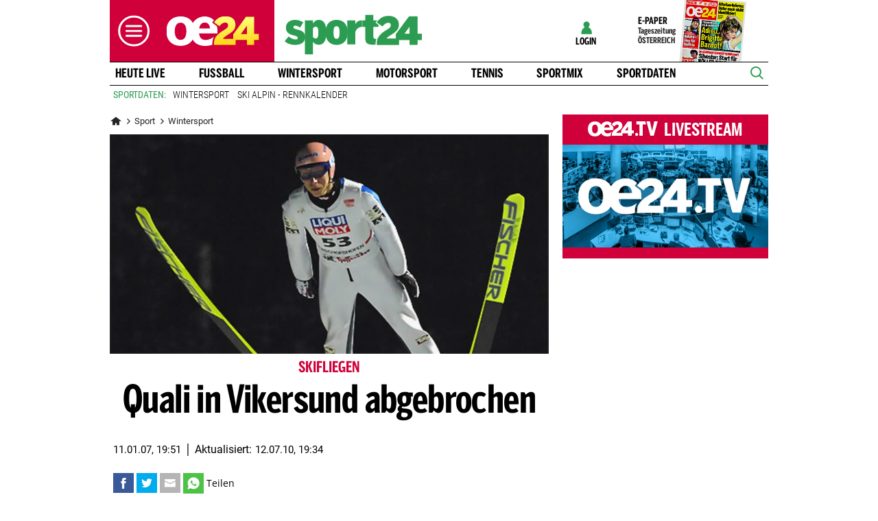

--- FILE ---
content_type: text/css
request_url: https://www.oe24.at/assets/bane/dist_prod/stylesOvrSport-96738e1dba.css
body_size: 2582
content:
.layout_sport .headerDesktop .logo-branding .sub-brand{padding-top:5px}.layout_sport .headerDesktop.headerSticky .logo-branding .sub-brand{padding-top:0;padding-left:10px}.layout_sport .headerDesktop.headerSticky .logo-branding .sub-brand a img{width:70%}.layout_sport .articleAppendix .headline .headlineCaption,.layout_sport .headline .headlineCaption,.section_sport.tabbedBox .consoleNavigationItem.is-nav-selected .storyText,.section_sport.tabbedBox .editors .editorsItem .editorsName,.section_sport.tabbedBox .headline .headlineCaption,.section_sport.tabbedBox .headlineDouble .headlineCaption,.section_sport.tabbedBox .headlineDouble .subHeadlineCaption:first-child{border-bottom-color:#2c9c52}.layout_sport .headline .headlineCaption,.section_sport.tabbedBox .headline .headlineCaption,.section_sport.tabbedBox .headlineDouble .subHeadlineCaption .subHeadlineLink{border-left-color:#2c9c52}.section_sport.tabbedBox .teaserBox .teaserBoxBottom{border-top-color:#2c9c52}.section_sport.tabbedBox .editors .editorsItem .editorsInfoBox:before{border-bottom-color:#21743d}.layout_sport .customerAdWithoutImageBox,.layout_sport .headerDesktop .headerMeinOe24 .headerMeinOe24UserIcon,.layout_sport .lexikon .lexikonChar,.section_sport.tabbedBox .region .regionItem.regionActive .regionItemBox{border-color:#2c9c52}.layout_sport .articleContent.slideshow .articleTextBox .articleSlider .slideContainer .sliderCounter,.layout_sport .articleContentSlideshowContainer .btn,.layout_sport .articleContentSlideshowContainer .oe24lsSlide,.layout_sport .articleContentSlideshowContainer .overrideArticleImageSlider .overrideSliderItem .caption,.layout_sport .articleContentSlideshowContainer .overrideArticleImageSlider .overrideSliderItem .overrideSliderImage .sliderCounter,.layout_sport .articleContentSlideshowContainer .overrideArticleImageSlider button.flickity-button,.layout_sport .articleOverrideButton div.col-12 a.rounded,.layout_sport .articleShareBox .comment-count-title-wrapper svg,.layout_sport .articleSlider .articleSliderHeadline .reportingButton,.layout_sport .articleSlider .slideContainer .sliderItem .votingButton,.layout_sport .atxSearch .atxSearchBody form .atxButton,.layout_sport .bannerSlider .slideContainer .storyCounter,.layout_sport .bannerSlider .storyBox .ratingIcon,.layout_sport .bannerSlider .storyBox .storyImage .pretitle,.layout_sport .console .consoleNavigationItem .storyImage .storyCounter,.layout_sport .console .consoleStories .isBet,.layout_sport .console .consoleStories .storyImage .storyCounter,.layout_sport .console .consoleStories .storyLiveTicker,.layout_sport .console .lSPager li.active .storyMarker,.layout_sport .console .pagerContainer .oe24lsSlide,.layout_sport .console .story .preTitle,.layout_sport .console .storyCounterHeadline,.layout_sport .console ul.lSPager li .storyCounter,.layout_sport .consoleChannel .carousel .carousel__item .item__liveticker,.layout_sport .consoleChannel .carousel .item__bet,.layout_sport .contentBox .button-wrapper .bottom-url,.layout_sport .contentSlider .slideContainer .storyCounter,.layout_sport .contentSlider .storyBox .storyImage .pretitle,.layout_sport .customerAdTop .customerAdTopButton,.layout_sport .desktopSliderMobileNot .slideContainer .storyCounter,.layout_sport .desktopSliderMobileNot .story .storyBox .storyImage .preTitle,.layout_sport .desktopSliderMobileNot .xlBox .oneColumne .story .preTitle,.layout_sport .desktopSliderMobileNot .xlBox .story .storyImage .storyCounter,.layout_sport .headerDesktop .navTopBrand,.layout_sport .headlineTeaserContainer .headlineTeaserText:before,.layout_sport .infoTagesBox .infoTagesBoxHeadlineText:before,.layout_sport .lexikon .lexikonChar,.layout_sport .teaser .topReadBox .teaserBoxHeadline .teaserBoxHeadlineText:before,.layout_sport .theme-overview .search-pager .search-pages .prev-next-page a.next-page,.layout_sport .theme-overview .search-pager .search-pages .prev-next-page a.prev-page,.layout_sport .theme-overview .search-pager .search-pages a.active,.layout_sport .topReadBox .story .storyCounter,.layout_sport .xlBox .oneColumne .isBet,.layout_sport .xlBox .oneColumne .story .preTitle,.layout_sport .xlBox .story .storyImage .storyLiveTicker,.section_sport.tabbedBox .atxSearch .atxSearchBody form .atxButton,.section_sport.tabbedBox .bannerSlider .slideContainer .storyCounter,.section_sport.tabbedBox .bannerSlider .storyBox .ratingIcon,.section_sport.tabbedBox .console .consoleStories .storyImage .storyCounter,.section_sport.tabbedBox .console .story .preTitle,.section_sport.tabbedBox .console .storyCounterHeadline,.section_sport.tabbedBox .console ul.lSPager li .storyCounter,.section_sport.tabbedBox .consoleNavigationItem .storyImage .storyCounter,.section_sport.tabbedBox .contentBox .storylinkMore a,.section_sport.tabbedBox .contentSlider .slideContainer .storyCounter,.section_sport.tabbedBox .desktopSliderMobileNot .slideContainer .storyCounter,.section_sport.tabbedBox .desktopSliderMobileNot .story .storyBox .storyImage .preTitle,.section_sport.tabbedBox .desktopSliderMobileNot .xlBox .oneColumne .story .preTitle,.section_sport.tabbedBox .desktopSliderMobileNot .xlBox .story .storyImage .storyCounter,.section_sport.tabbedBox .editors .editorsItem .editorsTopTitle,.section_sport.tabbedBox .headlineDouble .headlineCaption .headlineLink,.section_sport.tabbedBox .headlineTeaserContainer .headlineTeaserText:before,.section_sport.tabbedBox .infoTagesBox .infoTagesBoxHeadlineText:before,.section_sport.tabbedBox .teaser .videobanner .videoBoxHeadlineText:before,.section_sport.tabbedBox .teaserBox .story .storyImage .storyCounter,.section_sport.tabbedBox .teaserBox .teaserBoxHeadlineText:before,.section_sport.tabbedBox .teaserBox.teaserBoxNewsVideo .teaserBoxHeadlineLogo,.section_sport.tabbedBox .teaserBox.vergleichstestTeaser .vergleichsRank,.section_sport.tabbedBox .topReadBox .story .storyCounter,.section_sport.tabbedBox .xlBox .story .storyImage .storyCounter{background-color:#2c9c52}.layout_sport .articleSlider .articleSliderHeadline .headlineLabel,.layout_sport .articleSlider .oe24lsSlide,.layout_sport .bannerSlider .storyBox .preTitle,.layout_sport .contentBox .bottom-url .text,.layout_sport .contentBox .story .preTitle,.layout_sport .contentSlider .storyBox .preTitle,.layout_sport .headerDesktop .headerMeinOe24 .headerMeinOe24Link:hover span,.layout_sport .headerDesktop .headerMeinOe24 .headerMeinOe24UserIcon i,.layout_sport .headerDesktop .headerMeinOe24 .userIcon i,.layout_sport .headerDesktop .navMain .dropdown-menu .dropdown-item:active,.layout_sport .headerDesktop .navMain .dropdown-menu .dropdown-item:focus,.layout_sport .headerDesktop .navMain .dropdown-menu .dropdown-item:hover,.layout_sport .headerDesktop .navMain .nav-item.navItemOe24Tv,.layout_sport .headerDesktop .navMain .nav-link:hover,.layout_sport .headerDesktop .navMain .navbarSearch.nav-item .icofont-search,.layout_sport .headerDesktop .navTopics .nav-link.active,.layout_sport .headerDesktop .navTopics .nav-link:hover,.layout_sport .headerDesktop .navTopics .navTopicsCaption,.layout_sport .headerMobile .headerMeinOe24 .headerMeinOe24LinkMobile .loginImg i,.layout_sport .headerMobile .headerMeinOe24 .userIcon i,.layout_sport .teaserBox .story .preTitle,.layout_sport .topReadBox .story .preTitle,.layout_sport .xlBox .story .preTitle,.section_sport.tabbedBox .contentBox .story .preTitle,.section_sport.tabbedBox .contentBox.newsticker .newstickerPreTitle,.section_sport.tabbedBox .contentBox.newsticker .newstickerTime,.section_sport.tabbedBox .editors .editorsItem:hover .editorsTitle,.section_sport.tabbedBox .infoTagesBox .story .preTitle,.section_sport.tabbedBox .region .regionItem.regionActive .regionCaption,.section_sport.tabbedBox .region .regionItem:hover .regionCaption,.section_sport.tabbedBox .teaserBox .story .preTitle,.section_sport.tabbedBox .topReadBox .story .preTitle{color:#2c9c52}.layout_sport .articleAppendix .bannerSlider .oe24lsSlide .oe24lsSlideIcon,.layout_sport .articleAppendix .contentSlider .oe24lsSlide .oe24lsSlideIcon,.layout_sport .bannerSlider .oe24lsSlide .oe24lsSlideIcon,.layout_sport .console .lSSlideWrapper .oe24lsSlide .oe24lsSlideIcon,.layout_sport .contentBox .bottom-url svg path,.layout_sport .contentBox.newsticker .newstickerTime svg rect,.layout_sport .contentSlider .oe24lsSlide .oe24lsSlideIcon,.layout_sport .headerDesktop .navMain .navigationContainerSlider.navbar-collapse .oe24lsSlide .oe24lsSlideIcon,.layout_sport .headerSubNavMobile .oe24lsSlide .oe24lsSlideIcon path,.layout_sport .oe24explore .oe24explorelink a svg .st0,.section_sport.tabbedBox .bannerSlider .oe24lsSlide .oe24lsSlideIcon,.section_sport.tabbedBox .console .lSSlideWrapper .oe24lsSlide .oe24lsSlideIcon,.section_sport.tabbedBox .contentBox.newsticker .newstickerTime svg rect,.section_sport.tabbedBox .contentSlider .oe24lsSlide .oe24lsSlideIcon{fill:#2c9c52}.layout_sport .articleVideo .breadcrumbs .breadcrumbs__bar,.layout_sport .articleVideo .video-info .video-info__content .category-headline .breadcrumbs__bar{background-color:#2c9c52}.layout_sport .teaserBox.video-bg .teaserBoxHeadlineText:before{background-color:#fff}.section_sport.subsection_fussball.tabbedBox .consoleNavigationItem.is-nav-selected .storyText,.section_sport.subsection_fussball.tabbedBox .editors .editorsItem .editorsName,.section_sport.subsection_fussball.tabbedBox .headline .headlineCaption,.section_sport.subsection_fussball.tabbedBox .headlineDouble .headlineCaption,.section_sport.subsection_fussball.tabbedBox .headlineDouble .subHeadlineCaption:first-child{border-bottom-color:#22b480}.section_sport.subsection_fussball.tabbedBox .headline .headlineCaption,.section_sport.subsection_fussball.tabbedBox .headlineDouble .subHeadlineCaption .subHeadlineLink{border-left-color:#22b480}.section_sport.subsection_fussball.tabbedBox .teaserBox .teaserBoxBottom{border-top-color:#22b480}.section_sport.subsection_fussball.tabbedBox .editors .editorsItem .editorsInfoBox:before{border-bottom-color:#1a8961}.section_sport.subsection_fussball.tabbedBox .region .regionItem.regionActive .regionItemBox{border-color:transparent}.section_sport.subsection_fussball.tabbedBox .console .consoleStories .storyImage .storyCounter,.section_sport.subsection_fussball.tabbedBox .console .lSPager li.active .storyMarker,.section_sport.subsection_fussball.tabbedBox .console .pagerContainer .oe24lsSlide,.section_sport.subsection_fussball.tabbedBox .console .story .preTitle,.section_sport.subsection_fussball.tabbedBox .console .storyCounterHeadline,.section_sport.subsection_fussball.tabbedBox .console ul.lSPager li .storyCounter,.section_sport.subsection_fussball.tabbedBox .consoleNavigationItem .storyImage .storyCounter,.section_sport.subsection_fussball.tabbedBox .contentBox .storylinkMore a,.section_sport.subsection_fussball.tabbedBox .desktopSliderMobileNot .story .storyBox .storyImage .preTitle,.section_sport.subsection_fussball.tabbedBox .desktopSliderMobileNot .xlBox .oneColumne .story .preTitle,.section_sport.subsection_fussball.tabbedBox .desktopSliderMobileNot .xlBox .story .storyImage .storyCounter,.section_sport.subsection_fussball.tabbedBox .editors .editorsItem .editorsTopTitle,.section_sport.subsection_fussball.tabbedBox .headlineDouble .headlineCaption .headlineLink,.section_sport.subsection_fussball.tabbedBox .infoTagesBox .infoTagesBoxHeadlineText:before,.section_sport.subsection_fussball.tabbedBox .teaser .topReadBox .teaserBoxHeadline .teaserBoxHeadlineText:before,.section_sport.subsection_fussball.tabbedBox .teaser .videobanner .videoBoxHeadlineText:before,.section_sport.subsection_fussball.tabbedBox .teaserBox .story .storyImage .storyCounter,.section_sport.subsection_fussball.tabbedBox .teaserBox .teaserBoxHeadlineText:before,.section_sport.subsection_fussball.tabbedBox .teaserBox.teaserBoxNewsVideo .teaserBoxHeadlineLogo,.section_sport.subsection_fussball.tabbedBox .teaserBox.vergleichstestTeaser .vergleichsRank,.section_sport.subsection_fussball.tabbedBox .topReadBox .story .storyCounter,.section_sport.subsection_fussball.tabbedBox .xlBox .story .storyImage .storyCounter{background-color:#22b480}.section_sport.subsection_fussball.tabbedBox .bannerSlider .storyBox .preTitle,.section_sport.subsection_fussball.tabbedBox .contentBox.newsticker .newstickerPreTitle,.section_sport.subsection_fussball.tabbedBox .contentBox.newsticker .newstickerTime,.section_sport.subsection_fussball.tabbedBox .contentSlider .storyBox .preTitle,.section_sport.subsection_fussball.tabbedBox .desktopSliderMobileNot .xlBox .story .preTitle,.section_sport.subsection_fussball.tabbedBox .editors .editorsItem:hover .editorsTitle,.section_sport.subsection_fussball.tabbedBox .infoTagesBox .story .preTitle,.section_sport.subsection_fussball.tabbedBox .region .regionItem.regionActive .regionCaption,.section_sport.subsection_fussball.tabbedBox .region .regionItem:hover .regionCaption,.section_sport.subsection_fussball.tabbedBox .teaserBox .story .preTitle,.section_sport.subsection_fussball.tabbedBox .topReadBox .storiesList .storyText .preTitle,.section_sport.subsection_fussball.tabbedBox .xlBox .story .preTitle{color:#22b480}.section_sport.subsection_fussball.tabbedBox .bannerSlider .oe24lsSlide .oe24lsSlideIcon,.section_sport.subsection_fussball.tabbedBox .console .lSSlideWrapper .oe24lsSlide .oe24lsSlideIcon,.section_sport.subsection_fussball.tabbedBox .contentBox.newsticker .newstickerTime svg rect,.section_sport.subsection_fussball.tabbedBox .contentSlider .oe24lsSlide .oe24lsSlideIcon{fill:#22b480}.layout_sport .xlBox .oneColumne .story .preTitle,.section_sport.subsection_fussball.tabbedBox .desktopSliderMobileNot .xlBox .oneColumne .story .preTitle{color:#fff}.section_sport.subsection_tennis.tabbedBox .consoleNavigationItem.is-nav-selected .storyText,.section_sport.subsection_tennis.tabbedBox .editors .editorsItem .editorsName,.section_sport.subsection_tennis.tabbedBox .headline .headlineCaption,.section_sport.subsection_tennis.tabbedBox .headlineDouble .headlineCaption,.section_sport.subsection_tennis.tabbedBox .headlineDouble .subHeadlineCaption:first-child{border-bottom-color:#ff7514}.section_sport.subsection_tennis.tabbedBox .headline .headlineCaption,.section_sport.subsection_tennis.tabbedBox .headlineDouble .subHeadlineCaption .subHeadlineLink{border-left-color:#ff7514}.section_sport.subsection_tennis.tabbedBox .teaserBox .teaserBoxBottom{border-top-color:#ff7514}.section_sport.subsection_tennis.tabbedBox .editors .editorsItem .editorsInfoBox:before{border-bottom-color:#e05c00}.section_sport.subsection_tennis.tabbedBox .region .regionItem.regionActive .regionItemBox{border-color:transparent}.section_sport.subsection_tennis.tabbedBox .bannerSlider .slideContainer .storyCounter,.section_sport.subsection_tennis.tabbedBox .console .consoleStories .storyImage .storyCounter,.section_sport.subsection_tennis.tabbedBox .console .lSPager li.active .storyMarker,.section_sport.subsection_tennis.tabbedBox .console .pagerContainer .oe24lsSlide,.section_sport.subsection_tennis.tabbedBox .console .story .preTitle,.section_sport.subsection_tennis.tabbedBox .console .storyCounterHeadline,.section_sport.subsection_tennis.tabbedBox .console ul.lSPager li .storyCounter,.section_sport.subsection_tennis.tabbedBox .consoleNavigationItem .storyImage .storyCounter,.section_sport.subsection_tennis.tabbedBox .contentBox .storylinkMore a,.section_sport.subsection_tennis.tabbedBox .desktopSliderMobileNot .slideContainer .storyCounter,.section_sport.subsection_tennis.tabbedBox .desktopSliderMobileNot .story .storyBox .storyImage .preTitle,.section_sport.subsection_tennis.tabbedBox .desktopSliderMobileNot .xlBox .oneColumne .story .preTitle,.section_sport.subsection_tennis.tabbedBox .desktopSliderMobileNot .xlBox .story .storyImage .storyCounter,.section_sport.subsection_tennis.tabbedBox .editors .editorsItem .editorsTopTitle,.section_sport.subsection_tennis.tabbedBox .headlineDouble .headlineCaption .headlineLink,.section_sport.subsection_tennis.tabbedBox .infoTagesBox .infoTagesBoxHeadlineText:before,.section_sport.subsection_tennis.tabbedBox .teaser .topReadBox .teaserBoxHeadline .teaserBoxHeadlineText:before,.section_sport.subsection_tennis.tabbedBox .teaser .videobanner .videoBoxHeadlineText:before,.section_sport.subsection_tennis.tabbedBox .teaserBox .story .storyImage .storyCounter,.section_sport.subsection_tennis.tabbedBox .teaserBox .teaserBoxHeadlineText:before,.section_sport.subsection_tennis.tabbedBox .teaserBox.teaserBoxNewsVideo .teaserBoxHeadlineLogo,.section_sport.subsection_tennis.tabbedBox .teaserBox.vergleichstestTeaser .vergleichsRank,.section_sport.subsection_tennis.tabbedBox .topReadBox .story .storyCounter,.section_sport.subsection_tennis.tabbedBox .xlBox .oneColumne .story .preTitle,.section_sport.subsection_tennis.tabbedBox .xlBox .story .storyImage .storyCounter{background-color:#ff7514}.section_sport.subsection_tennis.tabbedBox .bannerSlider .storyBox .preTitle,.section_sport.subsection_tennis.tabbedBox .contentBox .story .preTitle,.section_sport.subsection_tennis.tabbedBox .contentBox.newsticker .newstickerPreTitle,.section_sport.subsection_tennis.tabbedBox .contentBox.newsticker .newstickerTime,.section_sport.subsection_tennis.tabbedBox .contentSlider .storyBox .preTitle,.section_sport.subsection_tennis.tabbedBox .desktopSliderMobileNot .xlBox .story .preTitle,.section_sport.subsection_tennis.tabbedBox .editors .editorsItem:hover .editorsTitle,.section_sport.subsection_tennis.tabbedBox .infoTagesBox .story .preTitle,.section_sport.subsection_tennis.tabbedBox .region .regionItem.regionActive .regionCaption,.section_sport.subsection_tennis.tabbedBox .region .regionItem:hover .regionCaption,.section_sport.subsection_tennis.tabbedBox .teaserBox .story .preTitle,.section_sport.subsection_tennis.tabbedBox .topReadBox .storiesList .storyText .preTitle,.section_sport.subsection_tennis.tabbedBox .xlBox .story .preTitle{color:#ff7514}.section_sport.subsection_tennis.tabbedBox .bannerSlider .oe24lsSlide .oe24lsSlideIcon,.section_sport.subsection_tennis.tabbedBox .console .lSSlideWrapper .oe24lsSlide .oe24lsSlideIcon,.section_sport.subsection_tennis.tabbedBox .contentBox.newsticker .newstickerTime svg rect,.section_sport.subsection_tennis.tabbedBox .contentSlider .oe24lsSlide .oe24lsSlideIcon{fill:#ff7514}.section_sport.subsection_motorsport.tabbedBox .consoleNavigationItem.is-nav-selected .storyText,.section_sport.subsection_motorsport.tabbedBox .editors .editorsItem .editorsName,.section_sport.subsection_motorsport.tabbedBox .headline .headlineCaption,.section_sport.subsection_motorsport.tabbedBox .headlineDouble .headlineCaption,.section_sport.subsection_motorsport.tabbedBox .headlineDouble .subHeadlineCaption:first-child{border-bottom-color:#1d1d1b}.section_sport.subsection_motorsport.tabbedBox .headline .headlineCaption,.section_sport.subsection_motorsport.tabbedBox .headlineDouble .subHeadlineCaption .subHeadlineLink{border-left-color:#1d1d1b}.section_sport.subsection_motorsport.tabbedBox .teaserBox .teaserBoxBottom{border-top-color:#1d1d1b}.section_sport.subsection_motorsport.tabbedBox .editors .editorsItem .editorsInfoBox:before{border-bottom-color:#030302}.section_sport.subsection_motorsport.tabbedBox .region .regionItem.regionActive .regionItemBox{border-color:#1d1d1b}.section_sport.subsection_motorsport.tabbedBox .bannerSlider .slideContainer .storyCounter,.section_sport.subsection_motorsport.tabbedBox .console .consoleStories .storyImage .storyCounter,.section_sport.subsection_motorsport.tabbedBox .console .lSPager li.active .storyMarker,.section_sport.subsection_motorsport.tabbedBox .console .pagerContainer .oe24lsSlide,.section_sport.subsection_motorsport.tabbedBox .console .story .preTitle,.section_sport.subsection_motorsport.tabbedBox .console .storyCounterHeadline,.section_sport.subsection_motorsport.tabbedBox .console ul.lSPager li .storyCounter,.section_sport.subsection_motorsport.tabbedBox .consoleNavigationItem .storyImage .storyCounter,.section_sport.subsection_motorsport.tabbedBox .contentBox .storylinkMore a,.section_sport.subsection_motorsport.tabbedBox .desktopSliderMobileNot .slideContainer .storyCounter,.section_sport.subsection_motorsport.tabbedBox .desktopSliderMobileNot .story .storyBox .storyImage .preTitle,.section_sport.subsection_motorsport.tabbedBox .desktopSliderMobileNot .xlBox .oneColumne .story .preTitle,.section_sport.subsection_motorsport.tabbedBox .desktopSliderMobileNot .xlBox .story .storyImage .storyCounter,.section_sport.subsection_motorsport.tabbedBox .editors .editorsItem .editorsTopTitle,.section_sport.subsection_motorsport.tabbedBox .headlineDouble .headlineCaption .headlineLink,.section_sport.subsection_motorsport.tabbedBox .infoTagesBox .infoTagesBoxHeadlineText:before,.section_sport.subsection_motorsport.tabbedBox .teaser .topReadBox .teaserBoxHeadline .teaserBoxHeadlineText:before,.section_sport.subsection_motorsport.tabbedBox .teaser .videobanner .videoBoxHeadlineText:before,.section_sport.subsection_motorsport.tabbedBox .teaserBox .story .storyImage .storyCounter,.section_sport.subsection_motorsport.tabbedBox .teaserBox .teaserBoxHeadlineText:before,.section_sport.subsection_motorsport.tabbedBox .teaserBox.teaserBoxNewsVideo .teaserBoxHeadlineLogo,.section_sport.subsection_motorsport.tabbedBox .teaserBox.vergleichstestTeaser .vergleichsRank,.section_sport.subsection_motorsport.tabbedBox .topReadBox .story .storyCounter,.section_sport.subsection_motorsport.tabbedBox .xlBox .oneColumne .story .preTitle,.section_sport.subsection_motorsport.tabbedBox .xlBox .story .storyImage .storyCounter{background-color:#1d1d1b}.section_sport.subsection_motorsport.tabbedBox .bannerSlider .storyBox .preTitle,.section_sport.subsection_motorsport.tabbedBox .contentBox .story .preTitle,.section_sport.subsection_motorsport.tabbedBox .contentBox.newsticker .newstickerPreTitle,.section_sport.subsection_motorsport.tabbedBox .contentBox.newsticker .newstickerTime,.section_sport.subsection_motorsport.tabbedBox .contentSlider .storyBox .preTitle,.section_sport.subsection_motorsport.tabbedBox .desktopSliderMobileNot .xlBox .story .preTitle,.section_sport.subsection_motorsport.tabbedBox .editors .editorsItem:hover .editorsTitle,.section_sport.subsection_motorsport.tabbedBox .infoTagesBox .story .preTitle,.section_sport.subsection_motorsport.tabbedBox .region .regionItem.regionActive .regionCaption,.section_sport.subsection_motorsport.tabbedBox .region .regionItem:hover .regionCaption,.section_sport.subsection_motorsport.tabbedBox .teaserBox .story .preTitle,.section_sport.subsection_motorsport.tabbedBox .topReadBox .storiesList .storyText .preTitle,.section_sport.subsection_motorsport.tabbedBox .xlBox .story .preTitle{color:#1d1d1b}.section_sport.subsection_motorsport.tabbedBox .bannerSlider .oe24lsSlide .oe24lsSlideIcon,.section_sport.subsection_motorsport.tabbedBox .console .lSSlideWrapper .oe24lsSlide .oe24lsSlideIcon,.section_sport.subsection_motorsport.tabbedBox .contentBox.newsticker .newstickerTime svg rect,.section_sport.subsection_motorsport.tabbedBox .contentSlider .oe24lsSlide .oe24lsSlideIcon{fill:#1d1d1b}.section_sport.subsection_us-sports.tabbedBox .consoleNavigationItem.is-nav-selected .storyText,.section_sport.subsection_us-sports.tabbedBox .editors .editorsItem .editorsName,.section_sport.subsection_us-sports.tabbedBox .headline .headlineCaption,.section_sport.subsection_us-sports.tabbedBox .headlineDouble .headlineCaption,.section_sport.subsection_us-sports.tabbedBox .headlineDouble .subHeadlineCaption:first-child{border-bottom-color:#007edc}.section_sport.subsection_us-sports.tabbedBox .headline .headlineCaption,.section_sport.subsection_us-sports.tabbedBox .headlineDouble .subHeadlineCaption .subHeadlineLink{border-left-color:#007edc}.section_sport.subsection_us-sports.tabbedBox .teaserBox .teaserBoxBottom{border-top-color:#007edc}.section_sport.subsection_us-sports.tabbedBox .editors .editorsItem .editorsInfoBox:before{border-bottom-color:#0061a9}.section_sport.subsection_us-sports.tabbedBox .region .regionItem.regionActive .regionItemBox{border-color:#007edc}.section_sport.subsection_us-sports.tabbedBox .bannerSlider .slideContainer .storyCounter,.section_sport.subsection_us-sports.tabbedBox .console .consoleStories .storyImage .storyCounter,.section_sport.subsection_us-sports.tabbedBox .console .lSPager li.active .storyMarker,.section_sport.subsection_us-sports.tabbedBox .console .pagerContainer .oe24lsSlide,.section_sport.subsection_us-sports.tabbedBox .console .story .preTitle,.section_sport.subsection_us-sports.tabbedBox .console .storyCounterHeadline,.section_sport.subsection_us-sports.tabbedBox .console ul.lSPager li .storyCounter,.section_sport.subsection_us-sports.tabbedBox .consoleNavigationItem .storyImage .storyCounter,.section_sport.subsection_us-sports.tabbedBox .contentBox .storylinkMore a,.section_sport.subsection_us-sports.tabbedBox .desktopSliderMobileNot .slideContainer .storyCounter,.section_sport.subsection_us-sports.tabbedBox .desktopSliderMobileNot .story .storyBox .storyImage .preTitle,.section_sport.subsection_us-sports.tabbedBox .desktopSliderMobileNot .xlBox .oneColumne .story .preTitle,.section_sport.subsection_us-sports.tabbedBox .desktopSliderMobileNot .xlBox .story .storyImage .storyCounter,.section_sport.subsection_us-sports.tabbedBox .editors .editorsItem .editorsTopTitle,.section_sport.subsection_us-sports.tabbedBox .headlineDouble .headlineCaption .headlineLink,.section_sport.subsection_us-sports.tabbedBox .infoTagesBox .infoTagesBoxHeadlineText:before,.section_sport.subsection_us-sports.tabbedBox .teaser .topReadBox .teaserBoxHeadline .teaserBoxHeadlineText:before,.section_sport.subsection_us-sports.tabbedBox .teaser .videobanner .videoBoxHeadlineText:before,.section_sport.subsection_us-sports.tabbedBox .teaserBox .story .storyImage .storyCounter,.section_sport.subsection_us-sports.tabbedBox .teaserBox .teaserBoxHeadlineText:before,.section_sport.subsection_us-sports.tabbedBox .teaserBox.teaserBoxNewsVideo .teaserBoxHeadlineLogo,.section_sport.subsection_us-sports.tabbedBox .teaserBox.vergleichstestTeaser .vergleichsRank,.section_sport.subsection_us-sports.tabbedBox .topReadBox .story .storyCounter,.section_sport.subsection_us-sports.tabbedBox .xlBox .oneColumne .story .preTitle,.section_sport.subsection_us-sports.tabbedBox .xlBox .story .storyImage .storyCounter{background-color:#007edc}.section_sport.subsection_us-sports.tabbedBox .bannerSlider .storyBox .preTitle,.section_sport.subsection_us-sports.tabbedBox .contentBox .story .preTitle,.section_sport.subsection_us-sports.tabbedBox .contentBox.newsticker .newstickerPreTitle,.section_sport.subsection_us-sports.tabbedBox .contentBox.newsticker .newstickerTime,.section_sport.subsection_us-sports.tabbedBox .contentSlider .storyBox .preTitle,.section_sport.subsection_us-sports.tabbedBox .desktopSliderMobileNot .xlBox .story .preTitle,.section_sport.subsection_us-sports.tabbedBox .editors .editorsItem:hover .editorsTitle,.section_sport.subsection_us-sports.tabbedBox .infoTagesBox .story .preTitle,.section_sport.subsection_us-sports.tabbedBox .region .regionItem.regionActive .regionCaption,.section_sport.subsection_us-sports.tabbedBox .region .regionItem:hover .regionCaption,.section_sport.subsection_us-sports.tabbedBox .teaserBox .story .preTitle,.section_sport.subsection_us-sports.tabbedBox .topReadBox .storiesList .storyText .preTitle,.section_sport.subsection_us-sports.tabbedBox .xlBox .story .preTitle{color:#007edc}.section_sport.subsection_us-sports.tabbedBox .bannerSlider .oe24lsSlide .oe24lsSlideIcon,.section_sport.subsection_us-sports.tabbedBox .console .lSSlideWrapper .oe24lsSlide .oe24lsSlideIcon,.section_sport.subsection_us-sports.tabbedBox .contentBox.newsticker .newstickerTime svg rect,.section_sport.subsection_us-sports.tabbedBox .contentSlider .oe24lsSlide .oe24lsSlideIcon{fill:#007edc}.section_sport.subsection_wintersport.tabbedBox .consoleNavigationItem.is-nav-selected .storyText,.section_sport.subsection_wintersport.tabbedBox .editors .editorsItem .editorsName,.section_sport.subsection_wintersport.tabbedBox .headline .headlineCaption,.section_sport.subsection_wintersport.tabbedBox .headlineDouble .headlineCaption,.section_sport.subsection_wintersport.tabbedBox .headlineDouble .subHeadlineCaption:first-child{border-bottom-color:#0052b3}.section_sport.subsection_wintersport.tabbedBox .headline .headlineCaption,.section_sport.subsection_wintersport.tabbedBox .headlineDouble .subHeadlineCaption .subHeadlineLink{border-left-color:#0052b3}.section_sport.subsection_wintersport.tabbedBox .teaserBox .teaserBoxBottom{border-top-color:#0052b3}.section_sport.subsection_wintersport.tabbedBox .editors .editorsItem .editorsInfoBox:before{border-bottom-color:#003b80}.section_sport.subsection_wintersport.tabbedBox .region .regionItem.regionActive .regionItemBox{border-color:#0052b3}.section_sport.subsection_wintersport.tabbedBox .bannerSlider .slideContainer .storyCounter,.section_sport.subsection_wintersport.tabbedBox .console .consoleStories .storyImage .storyCounter,.section_sport.subsection_wintersport.tabbedBox .console .lSPager li.active .storyMarker,.section_sport.subsection_wintersport.tabbedBox .console .pagerContainer .oe24lsSlide,.section_sport.subsection_wintersport.tabbedBox .console .story .preTitle,.section_sport.subsection_wintersport.tabbedBox .console .storyCounterHeadline,.section_sport.subsection_wintersport.tabbedBox .console ul.lSPager li .storyCounter,.section_sport.subsection_wintersport.tabbedBox .consoleNavigationItem .storyImage .storyCounter,.section_sport.subsection_wintersport.tabbedBox .contentBox .storylinkMore a,.section_sport.subsection_wintersport.tabbedBox .desktopSliderMobileNot .slideContainer .storyCounter,.section_sport.subsection_wintersport.tabbedBox .desktopSliderMobileNot .story .storyBox .storyImage .preTitle,.section_sport.subsection_wintersport.tabbedBox .desktopSliderMobileNot .xlBox .oneColumne .story .preTitle,.section_sport.subsection_wintersport.tabbedBox .desktopSliderMobileNot .xlBox .story .storyImage .storyCounter,.section_sport.subsection_wintersport.tabbedBox .editors .editorsItem .editorsTopTitle,.section_sport.subsection_wintersport.tabbedBox .headlineDouble .headlineCaption .headlineLink,.section_sport.subsection_wintersport.tabbedBox .infoTagesBox .infoTagesBoxHeadlineText:before,.section_sport.subsection_wintersport.tabbedBox .teaser .topReadBox .teaserBoxHeadline .teaserBoxHeadlineText:before,.section_sport.subsection_wintersport.tabbedBox .teaser .videobanner .videoBoxHeadlineText:before,.section_sport.subsection_wintersport.tabbedBox .teaserBox .story .storyImage .storyCounter,.section_sport.subsection_wintersport.tabbedBox .teaserBox .teaserBoxHeadlineText:before,.section_sport.subsection_wintersport.tabbedBox .teaserBox.teaserBoxNewsVideo .teaserBoxHeadlineLogo,.section_sport.subsection_wintersport.tabbedBox .teaserBox.vergleichstestTeaser .vergleichsRank,.section_sport.subsection_wintersport.tabbedBox .topReadBox .story .storyCounter,.section_sport.subsection_wintersport.tabbedBox .xlBox .oneColumne .story .preTitle,.section_sport.subsection_wintersport.tabbedBox .xlBox .story .storyImage .storyCounter{background-color:#0052b3}.section_sport.subsection_wintersport.tabbedBox .bannerSlider .storyBox .preTitle,.section_sport.subsection_wintersport.tabbedBox .contentBox .story .preTitle,.section_sport.subsection_wintersport.tabbedBox .contentBox.newsticker .newstickerPreTitle,.section_sport.subsection_wintersport.tabbedBox .contentBox.newsticker .newstickerTime,.section_sport.subsection_wintersport.tabbedBox .contentSlider .storyBox .preTitle,.section_sport.subsection_wintersport.tabbedBox .desktopSliderMobileNot .xlBox .story .preTitle,.section_sport.subsection_wintersport.tabbedBox .editors .editorsItem:hover .editorsTitle,.section_sport.subsection_wintersport.tabbedBox .infoTagesBox .story .preTitle,.section_sport.subsection_wintersport.tabbedBox .region .regionItem.regionActive .regionCaption,.section_sport.subsection_wintersport.tabbedBox .region .regionItem:hover .regionCaption,.section_sport.subsection_wintersport.tabbedBox .teaserBox .story .preTitle,.section_sport.subsection_wintersport.tabbedBox .topReadBox .storiesList .storyText .preTitle,.section_sport.subsection_wintersport.tabbedBox .xlBox .story .preTitle{color:#0052b3}.section_sport.subsection_wintersport.tabbedBox .bannerSlider .oe24lsSlide .oe24lsSlideIcon,.section_sport.subsection_wintersport.tabbedBox .console .lSSlideWrapper .oe24lsSlide .oe24lsSlideIcon,.section_sport.subsection_wintersport.tabbedBox .contentBox.newsticker .newstickerTime svg rect,.section_sport.subsection_wintersport.tabbedBox .contentSlider .oe24lsSlide .oe24lsSlideIcon{fill:#0052b3}.layout_sport .theme-overview .search-pager .search-pages a{background-color:#85dca2}.section_sport.subsection_euro.tabbedBox .consoleNavigationItem.is-nav-selected .storyText,.section_sport.subsection_euro.tabbedBox .editors .editorsItem .editorsName,.section_sport.subsection_euro.tabbedBox .headline .headlineCaption,.section_sport.subsection_euro.tabbedBox .headlineDouble .headlineCaption,.section_sport.subsection_euro.tabbedBox .headlineDouble .subHeadlineCaption:first-child{border-bottom-color:#2a40d8}.section_sport.subsection_euro.tabbedBox .headline .headlineCaption,.section_sport.subsection_euro.tabbedBox .headlineDouble .subHeadlineCaption .subHeadlineLink{border-left-color:#2a40d8}.section_sport.subsection_euro.tabbedBox .teaserBox .teaserBoxBottom{border-top-color:#2a40d8}.section_sport.subsection_euro.tabbedBox .editors .editorsItem .editorsInfoBox:before{border-bottom-color:#2032af}.section_sport.subsection_euro.tabbedBox .region .regionItem.regionActive .regionItemBox{border-color:#2a40d8}.section_sport.subsection_euro.tabbedBox .bannerSlider .slideContainer .storyCounter,.section_sport.subsection_euro.tabbedBox .console .consoleStories .storyImage .storyCounter,.section_sport.subsection_euro.tabbedBox .console .lSPager li.active .storyMarker,.section_sport.subsection_euro.tabbedBox .console .pagerContainer .oe24lsSlide,.section_sport.subsection_euro.tabbedBox .console .story .preTitle,.section_sport.subsection_euro.tabbedBox .console .storyCounterHeadline,.section_sport.subsection_euro.tabbedBox .console ul.lSPager li .storyCounter,.section_sport.subsection_euro.tabbedBox .consoleNavigationItem .storyImage .storyCounter,.section_sport.subsection_euro.tabbedBox .contentBox .storylinkMore a,.section_sport.subsection_euro.tabbedBox .desktopSliderMobileNot .slideContainer .storyCounter,.section_sport.subsection_euro.tabbedBox .desktopSliderMobileNot .story .storyBox .storyImage .preTitle,.section_sport.subsection_euro.tabbedBox .desktopSliderMobileNot .xlBox .oneColumne .story .preTitle,.section_sport.subsection_euro.tabbedBox .desktopSliderMobileNot .xlBox .story .storyImage .storyCounter,.section_sport.subsection_euro.tabbedBox .editors .editorsItem .editorsTopTitle,.section_sport.subsection_euro.tabbedBox .headlineDouble .headlineCaption .headlineLink,.section_sport.subsection_euro.tabbedBox .infoTagesBox .infoTagesBoxHeadlineText:before,.section_sport.subsection_euro.tabbedBox .teaser .topReadBox .teaserBoxHeadline .teaserBoxHeadlineText:before,.section_sport.subsection_euro.tabbedBox .teaser .videobanner .videoBoxHeadlineText:before,.section_sport.subsection_euro.tabbedBox .teaserBox .story .storyImage .storyCounter,.section_sport.subsection_euro.tabbedBox .teaserBox .teaserBoxHeadlineText:before,.section_sport.subsection_euro.tabbedBox .teaserBox.teaserBoxNewsVideo .teaserBoxHeadlineLogo,.section_sport.subsection_euro.tabbedBox .teaserBox.vergleichstestTeaser .vergleichsRank,.section_sport.subsection_euro.tabbedBox .topReadBox .story .storyCounter,.section_sport.subsection_euro.tabbedBox .xlBox .oneColumne .story .preTitle,.section_sport.subsection_euro.tabbedBox .xlBox .story .storyImage .storyCounter{background-color:#2a40d8}.section_sport.subsection_euro.tabbedBox .bannerSlider .storyBox .preTitle,.section_sport.subsection_euro.tabbedBox .contentBox .story .preTitle,.section_sport.subsection_euro.tabbedBox .contentBox.newsticker .newstickerPreTitle,.section_sport.subsection_euro.tabbedBox .contentBox.newsticker .newstickerTime,.section_sport.subsection_euro.tabbedBox .contentSlider .storyBox .preTitle,.section_sport.subsection_euro.tabbedBox .desktopSliderMobileNot .xlBox .story .preTitle,.section_sport.subsection_euro.tabbedBox .editors .editorsItem:hover .editorsTitle,.section_sport.subsection_euro.tabbedBox .infoTagesBox .story .preTitle,.section_sport.subsection_euro.tabbedBox .region .regionItem.regionActive .regionCaption,.section_sport.subsection_euro.tabbedBox .region .regionItem:hover .regionCaption,.section_sport.subsection_euro.tabbedBox .teaserBox .story .preTitle,.section_sport.subsection_euro.tabbedBox .topReadBox .storiesList .storyText .preTitle,.section_sport.subsection_euro.tabbedBox .xlBox .story .preTitle{color:#2a40d8}.section_sport.subsection_euro.tabbedBox .bannerSlider .oe24lsSlide .oe24lsSlideIcon,.section_sport.subsection_euro.tabbedBox .console .lSSlideWrapper .oe24lsSlide .oe24lsSlideIcon,.section_sport.subsection_euro.tabbedBox .contentBox.newsticker .newstickerTime svg rect,.section_sport.subsection_euro.tabbedBox .contentSlider .oe24lsSlide .oe24lsSlideIcon{fill:#2a40d8}

--- FILE ---
content_type: application/javascript
request_url: https://cdnfiles.oe24.at/center/apa_spine/apa.spine.3.0.min.js
body_size: 185478
content:
/*! For license information please see spine.js.LICENSE.txt */
!function(e,t){if("object"==typeof exports&&"object"==typeof module)module.exports=t();else if("function"==typeof define&&define.amd)define([],t);else{var n=t();for(var r in n)("object"==typeof exports?exports:e)[r]=n[r]}}(self,(function(){return function(){var __webpack_modules__={2546:function(e,t,n){"use strict";function r(e){return r="function"==typeof Symbol&&"symbol"==typeof Symbol.iterator?function(e){return typeof e}:function(e){return e&&"function"==typeof Symbol&&e.constructor===Symbol&&e!==Symbol.prototype?"symbol":typeof e},r(e)}function i(e,t,n){return t in e?Object.defineProperty(e,t,{value:n,enumerable:!0,configurable:!0,writable:!0}):e[t]=n,e}function o(e){for(var t=arguments.length,n=new Array(t>1?t-1:0),r=1;r<t;r++)n[r-1]=arguments[r];if(!n.length)return e;var c=n.shift();if((a(e)||s(e))&&(a(c)||s(c)))for(var u in c)Object.assign(e,i({},u,c[u]));return o.apply(void 0,[e].concat(n))}function a(e){return e&&"object"===r(e)&&!Array.isArray(e)}function s(e){return"function"==typeof e}function c(e){for(var t=arguments.length,n=new Array(t>1?t-1:0),r=1;r<t;r++)n[r-1]=arguments[r];if(!n.length)return e;var o=n.shift();if((a(e)||s(e))&&(a(o)||s(o)))for(var u in o)a(o[u])?(e[u]||(e[u]={}),c(e[u],o[u])):Object.assign(e,i({},u,o[u]));return c.apply(void 0,[e].concat(n))}n.d(t,{l7:function(){return o},rM:function(){return c}})},6286:function(e,t,n){"use strict";n.d(t,{Z:function(){return o}});var r=n(2546),i={namespace:function(){(0,r.l7)(i,{data:{},device:{},items:{},visual:{},language:{}}),this.extend=function(e,t){for(var n=e.split("."),o=i,a=0,s=n.length;a<s;a++){var c=n[a];o[c]||(o[c]={}),a==s-1?(t=(0,r.l7)(t,o[c]),o[c]=t):o=o[c]}}}};i.namespace=new i.namespace;var o=i},4955:function(__unused_webpack_module,__unused_webpack___webpack_exports__,__webpack_require__){"use strict";var jquery__WEBPACK_IMPORTED_MODULE_0__=__webpack_require__(9755),jquery__WEBPACK_IMPORTED_MODULE_0___default=__webpack_require__.n(jquery__WEBPACK_IMPORTED_MODULE_0__),_namespace__WEBPACK_IMPORTED_MODULE_1__=__webpack_require__(6286);_namespace__WEBPACK_IMPORTED_MODULE_1__.Z.namespace.extend("observer.live",(function(){this.loader,this.data=!1,this.frameId=!1,this.init=function(){var e=this;_namespace__WEBPACK_IMPORTED_MODULE_1__.Z.debug.showInfo(this.frameId+": Starting observer.live"),this.loader=new _namespace__WEBPACK_IMPORTED_MODULE_1__.Z.loader,this.loader.setOptions({url:this.getUrl(),success:function(t){return e.sendUpdates(t)}}),this.update()},this.update=function(){var e=this;this.loader.load(),window.setTimeout((function(){e.update()}),_namespace__WEBPACK_IMPORTED_MODULE_1__.Z.params.timers.live)},this.sendUpdates=function(tData){if(this.data){if(this.check(tData)){var tEvent=jquery__WEBPACK_IMPORTED_MODULE_0___default().Event(_namespace__WEBPACK_IMPORTED_MODULE_1__.Z.items[this.frameId].config.namespace+_namespace__WEBPACK_IMPORTED_MODULE_1__.Z.events.updater.inform);tEvent.content=tData,jquery__WEBPACK_IMPORTED_MODULE_0___default()(document).triggerHandler(tEvent),this.loader.options.jsonpCallback&&eval("delete "+this.loader.options.jsonpCallback.toString())}}else this.data=tData},this.check=function(e){var t=!1;return this.data.forEach((function(n,r){return e[n]?e[n].lastUpdate!=r.lastUpdate?(t=!0,!1):void 0:(t=!0,!1)})),t},this.getUrl=function(){_namespace__WEBPACK_IMPORTED_MODULE_1__.Z.debug.showError(this.frameId+": live.getUrl has not been extended")}}))},7368:function(e,t,n){var r=n(3326);e.exports=r},4883:function(e,t,n){var r=n(1899),i=n(7475),o=n(9826),a=r.TypeError;e.exports=function(e){if(i(e))return e;throw a(o(e)+" is not a function")}},1851:function(e,t,n){var r=n(1899),i=n(7475),o=r.String,a=r.TypeError;e.exports=function(e){if("object"==typeof e||i(e))return e;throw a("Can't set "+o(e)+" as a prototype")}},8479:function(e){e.exports=function(){}},5743:function(e,t,n){var r=n(1899),i=n(7046),o=r.TypeError;e.exports=function(e,t){if(i(t,e))return e;throw o("Incorrect invocation")}},6059:function(e,t,n){var r=n(1899),i=n(941),o=r.String,a=r.TypeError;e.exports=function(e){if(i(e))return e;throw a(o(e)+" is not an object")}},7135:function(e,t,n){var r=n(5981);e.exports=r((function(){if("function"==typeof ArrayBuffer){var e=new ArrayBuffer(8);Object.isExtensible(e)&&Object.defineProperty(e,"a",{value:8})}}))},1692:function(e,t,n){var r=n(4529),i=n(9413),o=n(623),a=function(e){return function(t,n,a){var s,c=r(t),u=o(c),l=i(a,u);if(e&&n!=n){for(;u>l;)if((s=c[l++])!=s)return!0}else for(;u>l;l++)if((e||l in c)&&c[l]===n)return e||l||0;return!e&&-1}};e.exports={includes:a(!0),indexOf:a(!1)}},3610:function(e,t,n){var r=n(6843),i=n(5329),o=n(7026),a=n(9678),s=n(623),c=n(4692),u=i([].push),l=function(e){var t=1==e,n=2==e,i=3==e,l=4==e,f=6==e,d=7==e,p=5==e||f;return function(h,g,v,m){for(var y,b,w=a(h),x=o(w),E=r(g,v),k=s(x),_=0,T=m||c,S=t?T(h,k):n||d?T(h,0):void 0;k>_;_++)if((p||_ in x)&&(b=E(y=x[_],_,w),e))if(t)S[_]=b;else if(b)switch(e){case 3:return!0;case 5:return y;case 6:return _;case 2:u(S,y)}else switch(e){case 4:return!1;case 7:u(S,y)}return f?-1:i||l?l:S}};e.exports={forEach:l(0),map:l(1),filter:l(2),some:l(3),every:l(4),find:l(5),findIndex:l(6),filterReject:l(7)}},5790:function(e,t,n){var r=n(1899),i=n(9413),o=n(623),a=n(5449),s=r.Array,c=Math.max;e.exports=function(e,t,n){for(var r=o(e),u=i(t,r),l=i(void 0===n?r:n,r),f=s(c(l-u,0)),d=0;u<l;u++,d++)a(f,d,e[u]);return f.length=d,f}},5693:function(e,t,n){var r=n(1899),i=n(1052),o=n(4284),a=n(941),s=n(9813)("species"),c=r.Array;e.exports=function(e){var t;return i(e)&&(t=e.constructor,(o(t)&&(t===c||i(t.prototype))||a(t)&&null===(t=t[s]))&&(t=void 0)),void 0===t?c:t}},4692:function(e,t,n){var r=n(5693);e.exports=function(e,t){return new(r(e))(0===t?0:t)}},2532:function(e,t,n){var r=n(5329),i=r({}.toString),o=r("".slice);e.exports=function(e){return o(i(e),8,-1)}},9697:function(e,t,n){var r=n(1899),i=n(2885),o=n(7475),a=n(2532),s=n(9813)("toStringTag"),c=r.Object,u="Arguments"==a(function(){return arguments}());e.exports=i?a:function(e){var t,n,r;return void 0===e?"Undefined":null===e?"Null":"string"==typeof(n=function(e,t){try{return e[t]}catch(e){}}(t=c(e),s))?n:u?a(t):"Object"==(r=a(t))&&o(t.callee)?"Arguments":r}},8694:function(e,t,n){var r=n(5329),i=Error,o=r("".replace),a=String(i("zxcasd").stack),s=/\n\s*at [^:]*:[^\n]*/,c=s.test(a);e.exports=function(e,t){if(c&&"string"==typeof e&&!i.prepareStackTrace)for(;t--;)e=o(e,s,"");return e}},5616:function(e,t,n){"use strict";var r=n(5988).f,i=n(9290),o=n(4380),a=n(6843),s=n(5743),c=n(3091),u=n(7771),l=n(4431),f=n(5746),d=n(1647).fastKey,p=n(5402),h=p.set,g=p.getterFor;e.exports={getConstructor:function(e,t,n,u){var l=e((function(e,r){s(e,p),h(e,{type:t,index:i(null),first:void 0,last:void 0,size:0}),f||(e.size=0),null!=r&&c(r,e[u],{that:e,AS_ENTRIES:n})})),p=l.prototype,v=g(t),m=function(e,t,n){var r,i,o=v(e),a=y(e,t);return a?a.value=n:(o.last=a={index:i=d(t,!0),key:t,value:n,previous:r=o.last,next:void 0,removed:!1},o.first||(o.first=a),r&&(r.next=a),f?o.size++:e.size++,"F"!==i&&(o.index[i]=a)),e},y=function(e,t){var n,r=v(e),i=d(t);if("F"!==i)return r.index[i];for(n=r.first;n;n=n.next)if(n.key==t)return n};return o(p,{clear:function(){for(var e=v(this),t=e.index,n=e.first;n;)n.removed=!0,n.previous&&(n.previous=n.previous.next=void 0),delete t[n.index],n=n.next;e.first=e.last=void 0,f?e.size=0:this.size=0},delete:function(e){var t=this,n=v(t),r=y(t,e);if(r){var i=r.next,o=r.previous;delete n.index[r.index],r.removed=!0,o&&(o.next=i),i&&(i.previous=o),n.first==r&&(n.first=i),n.last==r&&(n.last=o),f?n.size--:t.size--}return!!r},forEach:function(e){for(var t,n=v(this),r=a(e,arguments.length>1?arguments[1]:void 0);t=t?t.next:n.first;)for(r(t.value,t.key,this);t&&t.removed;)t=t.previous},has:function(e){return!!y(this,e)}}),o(p,n?{get:function(e){var t=y(this,e);return t&&t.value},set:function(e,t){return m(this,0===e?0:e,t)}}:{add:function(e){return m(this,e=0===e?0:e,e)}}),f&&r(p,"size",{get:function(){return v(this).size}}),l},setStrong:function(e,t,n){var r=t+" Iterator",i=g(t),o=g(r);u(e,t,(function(e,t){h(this,{type:r,target:e,state:i(e),kind:t,last:void 0})}),(function(){for(var e=o(this),t=e.kind,n=e.last;n&&n.removed;)n=n.previous;return e.target&&(e.last=n=n?n.next:e.state.first)?"keys"==t?{value:n.key,done:!1}:"values"==t?{value:n.value,done:!1}:{value:[n.key,n.value],done:!1}:(e.target=void 0,{value:void 0,done:!0})}),n?"entries":"values",!n,!0),l(t)}}},4683:function(e,t,n){"use strict";var r=n(6887),i=n(1899),o=n(1647),a=n(5981),s=n(2029),c=n(3091),u=n(5743),l=n(7475),f=n(941),d=n(904),p=n(5988).f,h=n(3610).forEach,g=n(5746),v=n(5402),m=v.set,y=v.getterFor;e.exports=function(e,t,n){var v,b=-1!==e.indexOf("Map"),w=-1!==e.indexOf("Weak"),x=b?"set":"add",E=i[e],k=E&&E.prototype,_={};if(g&&l(E)&&(w||k.forEach&&!a((function(){(new E).entries().next()})))){var T=(v=t((function(t,n){m(u(t,T),{type:e,collection:new E}),null!=n&&c(n,t[x],{that:t,AS_ENTRIES:b})}))).prototype,S=y(e);h(["add","clear","delete","forEach","get","has","set","keys","values","entries"],(function(e){var t="add"==e||"set"==e;!(e in k)||w&&"clear"==e||s(T,e,(function(n,r){var i=S(this).collection;if(!t&&w&&!f(n))return"get"==e&&void 0;var o=i[e](0===n?0:n,r);return t?this:o}))})),w||p(T,"size",{configurable:!0,get:function(){return S(this).collection.size}})}else v=n.getConstructor(t,e,b,x),o.enable();return d(v,e,!1,!0),_[e]=v,r({global:!0,forced:!0},_),w||n.setStrong(v,e,b),v}},4160:function(e,t,n){var r=n(5981);e.exports=!r((function(){function e(){}return e.prototype.constructor=null,Object.getPrototypeOf(new e)!==e.prototype}))},1046:function(e,t,n){"use strict";var r=n(5143).IteratorPrototype,i=n(9290),o=n(1887),a=n(904),s=n(2077),c=function(){return this};e.exports=function(e,t,n,u){var l=t+" Iterator";return e.prototype=i(r,{next:o(+!u,n)}),a(e,l,!1,!0),s[l]=c,e}},2029:function(e,t,n){var r=n(5746),i=n(5988),o=n(1887);e.exports=r?function(e,t,n){return i.f(e,t,o(1,n))}:function(e,t,n){return e[t]=n,e}},1887:function(e){e.exports=function(e,t){return{enumerable:!(1&e),configurable:!(2&e),writable:!(4&e),value:t}}},5449:function(e,t,n){"use strict";var r=n(3894),i=n(5988),o=n(1887);e.exports=function(e,t,n){var a=r(t);a in e?i.f(e,a,o(0,n)):e[a]=n}},9202:function(e,t,n){var r=n(5988);e.exports=function(e,t,n){return r.f(e,t,n)}},5929:function(e,t,n){var r=n(2029);e.exports=function(e,t,n,i){return i&&i.enumerable?e[t]=n:r(e,t,n),e}},4380:function(e,t,n){var r=n(5929);e.exports=function(e,t,n){for(var i in t)n&&n.unsafe&&e[i]?e[i]=t[i]:r(e,i,t[i],n);return e}},7771:function(e,t,n){"use strict";var r=n(6887),i=n(8834),o=n(2529),a=n(9417),s=n(7475),c=n(1046),u=n(249),l=n(8929),f=n(904),d=n(2029),p=n(5929),h=n(9813),g=n(2077),v=n(5143),m=a.PROPER,y=a.CONFIGURABLE,b=v.IteratorPrototype,w=v.BUGGY_SAFARI_ITERATORS,x=h("iterator"),E="keys",k="values",_="entries",T=function(){return this};e.exports=function(e,t,n,a,h,v,S){c(n,t,a);var O,C,D,I=function(e){if(e===h&&P)return P;if(!w&&e in A)return A[e];switch(e){case E:case k:case _:return function(){return new n(this,e)}}return function(){return new n(this)}},Z=t+" Iterator",j=!1,A=e.prototype,N=A[x]||A["@@iterator"]||h&&A[h],P=!w&&N||I(h),L="Array"==t&&A.entries||N;if(L&&(O=u(L.call(new e)))!==Object.prototype&&O.next&&(o||u(O)===b||(l?l(O,b):s(O[x])||p(O,x,T)),f(O,Z,!0,!0),o&&(g[Z]=T)),m&&h==k&&N&&N.name!==k&&(!o&&y?d(A,"name",k):(j=!0,P=function(){return i(N,this)})),h)if(C={values:I(k),keys:v?P:I(E),entries:I(_)},S)for(D in C)(w||j||!(D in A))&&p(A,D,C[D]);else r({target:t,proto:!0,forced:w||j},C);return o&&!S||A[x]===P||p(A,x,P,{name:h}),g[t]=P,C}},5746:function(e,t,n){var r=n(5981);e.exports=!r((function(){return 7!=Object.defineProperty({},1,{get:function(){return 7}})[1]}))},1333:function(e,t,n){var r=n(1899),i=n(941),o=r.document,a=i(o)&&i(o.createElement);e.exports=function(e){return a?o.createElement(e):{}}},6015:function(e){e.exports={IndexSizeError:{s:"INDEX_SIZE_ERR",c:1,m:1},DOMStringSizeError:{s:"DOMSTRING_SIZE_ERR",c:2,m:0},HierarchyRequestError:{s:"HIERARCHY_REQUEST_ERR",c:3,m:1},WrongDocumentError:{s:"WRONG_DOCUMENT_ERR",c:4,m:1},InvalidCharacterError:{s:"INVALID_CHARACTER_ERR",c:5,m:1},NoDataAllowedError:{s:"NO_DATA_ALLOWED_ERR",c:6,m:0},NoModificationAllowedError:{s:"NO_MODIFICATION_ALLOWED_ERR",c:7,m:1},NotFoundError:{s:"NOT_FOUND_ERR",c:8,m:1},NotSupportedError:{s:"NOT_SUPPORTED_ERR",c:9,m:1},InUseAttributeError:{s:"INUSE_ATTRIBUTE_ERR",c:10,m:1},InvalidStateError:{s:"INVALID_STATE_ERR",c:11,m:1},SyntaxError:{s:"SYNTAX_ERR",c:12,m:1},InvalidModificationError:{s:"INVALID_MODIFICATION_ERR",c:13,m:1},NamespaceError:{s:"NAMESPACE_ERR",c:14,m:1},InvalidAccessError:{s:"INVALID_ACCESS_ERR",c:15,m:1},ValidationError:{s:"VALIDATION_ERR",c:16,m:0},TypeMismatchError:{s:"TYPE_MISMATCH_ERR",c:17,m:1},SecurityError:{s:"SECURITY_ERR",c:18,m:1},NetworkError:{s:"NETWORK_ERR",c:19,m:1},AbortError:{s:"ABORT_ERR",c:20,m:1},URLMismatchError:{s:"URL_MISMATCH_ERR",c:21,m:1},QuotaExceededError:{s:"QUOTA_EXCEEDED_ERR",c:22,m:1},TimeoutError:{s:"TIMEOUT_ERR",c:23,m:1},InvalidNodeTypeError:{s:"INVALID_NODE_TYPE_ERR",c:24,m:1},DataCloneError:{s:"DATA_CLONE_ERR",c:25,m:1}}},6049:function(e,t,n){var r=n(2532),i=n(1899);e.exports="process"==r(i.process)},2861:function(e,t,n){var r=n(626);e.exports=r("navigator","userAgent")||""},3385:function(e,t,n){var r,i,o=n(1899),a=n(2861),s=o.process,c=o.Deno,u=s&&s.versions||c&&c.version,l=u&&u.v8;l&&(i=(r=l.split("."))[0]>0&&r[0]<4?1:+(r[0]+r[1])),!i&&a&&(!(r=a.match(/Edge\/(\d+)/))||r[1]>=74)&&(r=a.match(/Chrome\/(\d+)/))&&(i=+r[1]),e.exports=i},6759:function(e){e.exports=["constructor","hasOwnProperty","isPrototypeOf","propertyIsEnumerable","toLocaleString","toString","valueOf"]},8780:function(e,t,n){var r=n(5981),i=n(1887);e.exports=!r((function(){var e=Error("a");return!("stack"in e)||(Object.defineProperty(e,"stack",i(1,7)),7!==e.stack)}))},4224:function(e,t,n){"use strict";var r=n(5746),i=n(5981),o=n(6059),a=n(9290),s=n(4649),c=Error.prototype.toString,u=i((function(){if(r){var e=a(Object.defineProperty({},"name",{get:function(){return this===e}}));if("true"!==c.call(e))return!0}return"2: 1"!==c.call({message:1,name:2})||"Error"!==c.call({})}));e.exports=u?function(){var e=o(this),t=s(e.name,"Error"),n=s(e.message);return t?n?t+": "+n:t:n}:c},6887:function(e,t,n){"use strict";var r=n(1899),i=n(9730),o=n(5329),a=n(7475),s=n(9677).f,c=n(7252),u=n(4058),l=n(6843),f=n(2029),d=n(953),p=function(e){var t=function(n,r,o){if(this instanceof t){switch(arguments.length){case 0:return new e;case 1:return new e(n);case 2:return new e(n,r)}return new e(n,r,o)}return i(e,this,arguments)};return t.prototype=e.prototype,t};e.exports=function(e,t){var n,i,h,g,v,m,y,b,w=e.target,x=e.global,E=e.stat,k=e.proto,_=x?r:E?r[w]:(r[w]||{}).prototype,T=x?u:u[w]||f(u,w,{})[w],S=T.prototype;for(h in t)n=!c(x?h:w+(E?".":"#")+h,e.forced)&&_&&d(_,h),v=T[h],n&&(m=e.noTargetGet?(b=s(_,h))&&b.value:_[h]),g=n&&m?m:t[h],n&&typeof v==typeof g||(y=e.bind&&n?l(g,r):e.wrap&&n?p(g):k&&a(g)?o(g):g,(e.sham||g&&g.sham||v&&v.sham)&&f(y,"sham",!0),f(T,h,y),k&&(d(u,i=w+"Prototype")||f(u,i,{}),f(u[i],h,g),e.real&&S&&!S[h]&&f(S,h,g)))}},5981:function(e){e.exports=function(e){try{return!!e()}catch(e){return!0}}},5602:function(e,t,n){var r=n(5981);e.exports=!r((function(){return Object.isExtensible(Object.preventExtensions({}))}))},9730:function(e,t,n){var r=n(8285),i=Function.prototype,o=i.apply,a=i.call;e.exports="object"==typeof Reflect&&Reflect.apply||(r?a.bind(o):function(){return a.apply(o,arguments)})},6843:function(e,t,n){var r=n(5329),i=n(4883),o=n(8285),a=r(r.bind);e.exports=function(e,t){return i(e),void 0===t?e:o?a(e,t):function(){return e.apply(t,arguments)}}},8285:function(e,t,n){var r=n(5981);e.exports=!r((function(){var e=function(){}.bind();return"function"!=typeof e||e.hasOwnProperty("prototype")}))},8834:function(e,t,n){var r=n(8285),i=Function.prototype.call;e.exports=r?i.bind(i):function(){return i.apply(i,arguments)}},9417:function(e,t,n){var r=n(5746),i=n(953),o=Function.prototype,a=r&&Object.getOwnPropertyDescriptor,s=i(o,"name"),c=s&&"something"===function(){}.name,u=s&&(!r||r&&a(o,"name").configurable);e.exports={EXISTS:s,PROPER:c,CONFIGURABLE:u}},5329:function(e,t,n){var r=n(8285),i=Function.prototype,o=i.bind,a=i.call,s=r&&o.bind(a,a);e.exports=r?function(e){return e&&s(e)}:function(e){return e&&function(){return a.apply(e,arguments)}}},626:function(e,t,n){var r=n(4058),i=n(1899),o=n(7475),a=function(e){return o(e)?e:void 0};e.exports=function(e,t){return arguments.length<2?a(r[e])||a(i[e]):r[e]&&r[e][t]||i[e]&&i[e][t]}},2902:function(e,t,n){var r=n(9697),i=n(4229),o=n(2077),a=n(9813)("iterator");e.exports=function(e){if(null!=e)return i(e,a)||i(e,"@@iterator")||o[r(e)]}},3476:function(e,t,n){var r=n(1899),i=n(8834),o=n(4883),a=n(6059),s=n(9826),c=n(2902),u=r.TypeError;e.exports=function(e,t){var n=arguments.length<2?c(e):t;if(o(n))return a(i(n,e));throw u(s(e)+" is not iterable")}},4229:function(e,t,n){var r=n(4883);e.exports=function(e,t){var n=e[t];return null==n?void 0:r(n)}},1899:function(e,t,n){var r=function(e){return e&&e.Math==Math&&e};e.exports=r("object"==typeof globalThis&&globalThis)||r("object"==typeof window&&window)||r("object"==typeof self&&self)||r("object"==typeof n.g&&n.g)||function(){return this}()||Function("return this")()},953:function(e,t,n){var r=n(5329),i=n(9678),o=r({}.hasOwnProperty);e.exports=Object.hasOwn||function(e,t){return o(i(e),t)}},7748:function(e){e.exports={}},5463:function(e,t,n){var r=n(626);e.exports=r("document","documentElement")},2840:function(e,t,n){var r=n(5746),i=n(5981),o=n(1333);e.exports=!r&&!i((function(){return 7!=Object.defineProperty(o("div"),"a",{get:function(){return 7}}).a}))},7026:function(e,t,n){var r=n(1899),i=n(5329),o=n(5981),a=n(2532),s=r.Object,c=i("".split);e.exports=o((function(){return!s("z").propertyIsEnumerable(0)}))?function(e){return"String"==a(e)?c(e,""):s(e)}:s},926:function(e,t,n){var r=n(7475),i=n(941),o=n(8929);e.exports=function(e,t,n){var a,s;return o&&r(a=t.constructor)&&a!==n&&i(s=a.prototype)&&s!==n.prototype&&o(e,s),e}},1302:function(e,t,n){var r=n(5329),i=n(7475),o=n(3030),a=r(Function.toString);i(o.inspectSource)||(o.inspectSource=function(e){return a(e)}),e.exports=o.inspectSource},1647:function(e,t,n){var r=n(6887),i=n(5329),o=n(7748),a=n(941),s=n(953),c=n(5988).f,u=n(946),l=n(684),f=n(1584),d=n(9418),p=n(5602),h=!1,g=d("meta"),v=0,m=function(e){c(e,g,{value:{objectID:"O"+v++,weakData:{}}})},y=e.exports={enable:function(){y.enable=function(){},h=!0;var e=u.f,t=i([].splice),n={};n[g]=1,e(n).length&&(u.f=function(n){for(var r=e(n),i=0,o=r.length;i<o;i++)if(r[i]===g){t(r,i,1);break}return r},r({target:"Object",stat:!0,forced:!0},{getOwnPropertyNames:l.f}))},fastKey:function(e,t){if(!a(e))return"symbol"==typeof e?e:("string"==typeof e?"S":"P")+e;if(!s(e,g)){if(!f(e))return"F";if(!t)return"E";m(e)}return e[g].objectID},getWeakData:function(e,t){if(!s(e,g)){if(!f(e))return!0;if(!t)return!1;m(e)}return e[g].weakData},onFreeze:function(e){return p&&h&&f(e)&&!s(e,g)&&m(e),e}};o[g]=!0},5402:function(e,t,n){var r,i,o,a=n(8019),s=n(1899),c=n(5329),u=n(941),l=n(2029),f=n(953),d=n(3030),p=n(4262),h=n(7748),g="Object already initialized",v=s.TypeError,m=s.WeakMap;if(a||d.state){var y=d.state||(d.state=new m),b=c(y.get),w=c(y.has),x=c(y.set);r=function(e,t){if(w(y,e))throw new v(g);return t.facade=e,x(y,e,t),t},i=function(e){return b(y,e)||{}},o=function(e){return w(y,e)}}else{var E=p("state");h[E]=!0,r=function(e,t){if(f(e,E))throw new v(g);return t.facade=e,l(e,E,t),t},i=function(e){return f(e,E)?e[E]:{}},o=function(e){return f(e,E)}}e.exports={set:r,get:i,has:o,enforce:function(e){return o(e)?i(e):r(e,{})},getterFor:function(e){return function(t){var n;if(!u(t)||(n=i(t)).type!==e)throw v("Incompatible receiver, "+e+" required");return n}}}},6782:function(e,t,n){var r=n(9813),i=n(2077),o=r("iterator"),a=Array.prototype;e.exports=function(e){return void 0!==e&&(i.Array===e||a[o]===e)}},1052:function(e,t,n){var r=n(2532);e.exports=Array.isArray||function(e){return"Array"==r(e)}},7475:function(e){e.exports=function(e){return"function"==typeof e}},4284:function(e,t,n){var r=n(5329),i=n(5981),o=n(7475),a=n(9697),s=n(626),c=n(1302),u=function(){},l=[],f=s("Reflect","construct"),d=/^\s*(?:class|function)\b/,p=r(d.exec),h=!d.exec(u),g=function(e){if(!o(e))return!1;try{return f(u,l,e),!0}catch(e){return!1}},v=function(e){if(!o(e))return!1;switch(a(e)){case"AsyncFunction":case"GeneratorFunction":case"AsyncGeneratorFunction":return!1}try{return h||!!p(d,c(e))}catch(e){return!0}};v.sham=!0,e.exports=!f||i((function(){var e;return g(g.call)||!g(Object)||!g((function(){e=!0}))||e}))?v:g},7252:function(e,t,n){var r=n(5981),i=n(7475),o=/#|\.prototype\./,a=function(e,t){var n=c[s(e)];return n==l||n!=u&&(i(t)?r(t):!!t)},s=a.normalize=function(e){return String(e).replace(o,".").toLowerCase()},c=a.data={},u=a.NATIVE="N",l=a.POLYFILL="P";e.exports=a},941:function(e,t,n){var r=n(7475);e.exports=function(e){return"object"==typeof e?null!==e:r(e)}},2529:function(e){e.exports=!0},6664:function(e,t,n){var r=n(1899),i=n(626),o=n(7475),a=n(7046),s=n(2302),c=r.Object;e.exports=s?function(e){return"symbol"==typeof e}:function(e){var t=i("Symbol");return o(t)&&a(t.prototype,c(e))}},3091:function(e,t,n){var r=n(1899),i=n(6843),o=n(8834),a=n(6059),s=n(9826),c=n(6782),u=n(623),l=n(7046),f=n(3476),d=n(2902),p=n(7609),h=r.TypeError,g=function(e,t){this.stopped=e,this.result=t},v=g.prototype;e.exports=function(e,t,n){var r,m,y,b,w,x,E,k=n&&n.that,_=!(!n||!n.AS_ENTRIES),T=!(!n||!n.IS_ITERATOR),S=!(!n||!n.INTERRUPTED),O=i(t,k),C=function(e){return r&&p(r,"normal",e),new g(!0,e)},D=function(e){return _?(a(e),S?O(e[0],e[1],C):O(e[0],e[1])):S?O(e,C):O(e)};if(T)r=e;else{if(!(m=d(e)))throw h(s(e)+" is not iterable");if(c(m)){for(y=0,b=u(e);b>y;y++)if((w=D(e[y]))&&l(v,w))return w;return new g(!1)}r=f(e,m)}for(x=r.next;!(E=o(x,r)).done;){try{w=D(E.value)}catch(e){p(r,"throw",e)}if("object"==typeof w&&w&&l(v,w))return w}return new g(!1)}},7609:function(e,t,n){var r=n(8834),i=n(6059),o=n(4229);e.exports=function(e,t,n){var a,s;i(e);try{if(!(a=o(e,"return"))){if("throw"===t)throw n;return n}a=r(a,e)}catch(e){s=!0,a=e}if("throw"===t)throw n;if(s)throw a;return i(a),n}},5143:function(e,t,n){"use strict";var r,i,o,a=n(5981),s=n(7475),c=n(9290),u=n(249),l=n(5929),f=n(9813),d=n(2529),p=f("iterator"),h=!1;[].keys&&("next"in(o=[].keys())?(i=u(u(o)))!==Object.prototype&&(r=i):h=!0),null==r||a((function(){var e={};return r[p].call(e)!==e}))?r={}:d&&(r=c(r)),s(r[p])||l(r,p,(function(){return this})),e.exports={IteratorPrototype:r,BUGGY_SAFARI_ITERATORS:h}},2077:function(e){e.exports={}},623:function(e,t,n){var r=n(3057);e.exports=function(e){return r(e.length)}},2497:function(e,t,n){var r=n(3385),i=n(5981);e.exports=!!Object.getOwnPropertySymbols&&!i((function(){var e=Symbol();return!String(e)||!(Object(e)instanceof Symbol)||!Symbol.sham&&r&&r<41}))},8019:function(e,t,n){var r=n(1899),i=n(7475),o=n(1302),a=r.WeakMap;e.exports=i(a)&&/native code/.test(o(a))},4649:function(e,t,n){var r=n(5803);e.exports=function(e,t){return void 0===e?arguments.length<2?"":t:r(e)}},9290:function(e,t,n){var r,i=n(6059),o=n(9938),a=n(6759),s=n(7748),c=n(5463),u=n(1333),l=n(4262)("IE_PROTO"),f=function(){},d=function(e){return"<script>"+e+"<\/script>"},p=function(e){e.write(d("")),e.close();var t=e.parentWindow.Object;return e=null,t},h=function(){try{r=new ActiveXObject("htmlfile")}catch(e){}var e,t;h="undefined"!=typeof document?document.domain&&r?p(r):((t=u("iframe")).style.display="none",c.appendChild(t),t.src=String("javascript:"),(e=t.contentWindow.document).open(),e.write(d("document.F=Object")),e.close(),e.F):p(r);for(var n=a.length;n--;)delete h.prototype[a[n]];return h()};s[l]=!0,e.exports=Object.create||function(e,t){var n;return null!==e?(f.prototype=i(e),n=new f,f.prototype=null,n[l]=e):n=h(),void 0===t?n:o.f(n,t)}},9938:function(e,t,n){var r=n(5746),i=n(3937),o=n(5988),a=n(6059),s=n(4529),c=n(4771);t.f=r&&!i?Object.defineProperties:function(e,t){a(e);for(var n,r=s(t),i=c(t),u=i.length,l=0;u>l;)o.f(e,n=i[l++],r[n]);return e}},5988:function(e,t,n){var r=n(1899),i=n(5746),o=n(2840),a=n(3937),s=n(6059),c=n(3894),u=r.TypeError,l=Object.defineProperty,f=Object.getOwnPropertyDescriptor;t.f=i?a?function(e,t,n){if(s(e),t=c(t),s(n),"function"==typeof e&&"prototype"===t&&"value"in n&&"writable"in n&&!n.writable){var r=f(e,t);r&&r.writable&&(e[t]=n.value,n={configurable:"configurable"in n?n.configurable:r.configurable,enumerable:"enumerable"in n?n.enumerable:r.enumerable,writable:!1})}return l(e,t,n)}:l:function(e,t,n){if(s(e),t=c(t),s(n),o)try{return l(e,t,n)}catch(e){}if("get"in n||"set"in n)throw u("Accessors not supported");return"value"in n&&(e[t]=n.value),e}},9677:function(e,t,n){var r=n(5746),i=n(8834),o=n(6760),a=n(1887),s=n(4529),c=n(3894),u=n(953),l=n(2840),f=Object.getOwnPropertyDescriptor;t.f=r?f:function(e,t){if(e=s(e),t=c(t),l)try{return f(e,t)}catch(e){}if(u(e,t))return a(!i(o.f,e,t),e[t])}},684:function(e,t,n){var r=n(2532),i=n(4529),o=n(946).f,a=n(5790),s="object"==typeof window&&window&&Object.getOwnPropertyNames?Object.getOwnPropertyNames(window):[];e.exports.f=function(e){return s&&"Window"==r(e)?function(e){try{return o(e)}catch(e){return a(s)}}(e):o(i(e))}},946:function(e,t,n){var r=n(5629),i=n(6759).concat("length","prototype");t.f=Object.getOwnPropertyNames||function(e){return r(e,i)}},249:function(e,t,n){var r=n(1899),i=n(953),o=n(7475),a=n(9678),s=n(4262),c=n(4160),u=s("IE_PROTO"),l=r.Object,f=l.prototype;e.exports=c?l.getPrototypeOf:function(e){var t=a(e);if(i(t,u))return t[u];var n=t.constructor;return o(n)&&t instanceof n?n.prototype:t instanceof l?f:null}},1584:function(e,t,n){var r=n(5981),i=n(941),o=n(2532),a=n(7135),s=Object.isExtensible,c=r((function(){s(1)}));e.exports=c||a?function(e){return!!i(e)&&(!a||"ArrayBuffer"!=o(e))&&(!s||s(e))}:s},7046:function(e,t,n){var r=n(5329);e.exports=r({}.isPrototypeOf)},5629:function(e,t,n){var r=n(5329),i=n(953),o=n(4529),a=n(1692).indexOf,s=n(7748),c=r([].push);e.exports=function(e,t){var n,r=o(e),u=0,l=[];for(n in r)!i(s,n)&&i(r,n)&&c(l,n);for(;t.length>u;)i(r,n=t[u++])&&(~a(l,n)||c(l,n));return l}},4771:function(e,t,n){var r=n(5629),i=n(6759);e.exports=Object.keys||function(e){return r(e,i)}},6760:function(e,t){"use strict";var n={}.propertyIsEnumerable,r=Object.getOwnPropertyDescriptor,i=r&&!n.call({1:2},1);t.f=i?function(e){var t=r(this,e);return!!t&&t.enumerable}:n},8929:function(e,t,n){var r=n(5329),i=n(6059),o=n(1851);e.exports=Object.setPrototypeOf||("__proto__"in{}?function(){var e,t=!1,n={};try{(e=r(Object.getOwnPropertyDescriptor(Object.prototype,"__proto__").set))(n,[]),t=n instanceof Array}catch(e){}return function(n,r){return i(n),o(r),t?e(n,r):n.__proto__=r,n}}():void 0)},5623:function(e,t,n){"use strict";var r=n(2885),i=n(9697);e.exports=r?{}.toString:function(){return"[object "+i(this)+"]"}},9811:function(e,t,n){var r=n(1899),i=n(8834),o=n(7475),a=n(941),s=r.TypeError;e.exports=function(e,t){var n,r;if("string"===t&&o(n=e.toString)&&!a(r=i(n,e)))return r;if(o(n=e.valueOf)&&!a(r=i(n,e)))return r;if("string"!==t&&o(n=e.toString)&&!a(r=i(n,e)))return r;throw s("Can't convert object to primitive value")}},4058:function(e){e.exports={}},6777:function(e,t,n){"use strict";var r=n(6059);e.exports=function(){var e=r(this),t="";return e.hasIndices&&(t+="d"),e.global&&(t+="g"),e.ignoreCase&&(t+="i"),e.multiline&&(t+="m"),e.dotAll&&(t+="s"),e.unicode&&(t+="u"),e.sticky&&(t+="y"),t}},3613:function(e,t,n){var r=n(8834),i=n(953),o=n(7046),a=n(6777),s=RegExp.prototype;e.exports=function(e){var t=e.flags;return void 0!==t||"flags"in s||i(e,"flags")||!o(s,e)?t:r(a,e)}},8219:function(e,t,n){var r=n(1899).TypeError;e.exports=function(e){if(null==e)throw r("Can't call method on "+e);return e}},4911:function(e,t,n){var r=n(1899),i=Object.defineProperty;e.exports=function(e,t){try{i(r,e,{value:t,configurable:!0,writable:!0})}catch(n){r[e]=t}return t}},4431:function(e,t,n){"use strict";var r=n(626),i=n(5988),o=n(9813),a=n(5746),s=o("species");e.exports=function(e){var t=r(e),n=i.f;a&&t&&!t[s]&&n(t,s,{configurable:!0,get:function(){return this}})}},904:function(e,t,n){var r=n(2885),i=n(5988).f,o=n(2029),a=n(953),s=n(5623),c=n(9813)("toStringTag");e.exports=function(e,t,n,u){if(e){var l=n?e:e.prototype;a(l,c)||i(l,c,{configurable:!0,value:t}),u&&!r&&o(l,"toString",s)}}},4262:function(e,t,n){var r=n(8726),i=n(9418),o=r("keys");e.exports=function(e){return o[e]||(o[e]=i(e))}},3030:function(e,t,n){var r=n(1899),i=n(4911),o="__core-js_shared__",a=r[o]||i(o,{});e.exports=a},8726:function(e,t,n){var r=n(2529),i=n(3030);(e.exports=function(e,t){return i[e]||(i[e]=void 0!==t?t:{})})("versions",[]).push({version:"3.22.4",mode:r?"pure":"global",copyright:"© 2014-2022 Denis Pushkarev (zloirock.ru)",license:"https://github.com/zloirock/core-js/blob/v3.22.4/LICENSE",source:"https://github.com/zloirock/core-js"})},9413:function(e,t,n){var r=n(2435),i=Math.max,o=Math.min;e.exports=function(e,t){var n=r(e);return n<0?i(n+t,0):o(n,t)}},4529:function(e,t,n){var r=n(7026),i=n(8219);e.exports=function(e){return r(i(e))}},2435:function(e){var t=Math.ceil,n=Math.floor;e.exports=function(e){var r=+e;return r!=r||0===r?0:(r>0?n:t)(r)}},3057:function(e,t,n){var r=n(2435),i=Math.min;e.exports=function(e){return e>0?i(r(e),9007199254740991):0}},9678:function(e,t,n){var r=n(1899),i=n(8219),o=r.Object;e.exports=function(e){return o(i(e))}},6935:function(e,t,n){var r=n(1899),i=n(8834),o=n(941),a=n(6664),s=n(4229),c=n(9811),u=n(9813),l=r.TypeError,f=u("toPrimitive");e.exports=function(e,t){if(!o(e)||a(e))return e;var n,r=s(e,f);if(r){if(void 0===t&&(t="default"),n=i(r,e,t),!o(n)||a(n))return n;throw l("Can't convert object to primitive value")}return void 0===t&&(t="number"),c(e,t)}},3894:function(e,t,n){var r=n(6935),i=n(6664);e.exports=function(e){var t=r(e,"string");return i(t)?t:t+""}},2885:function(e,t,n){var r={};r[n(9813)("toStringTag")]="z",e.exports="[object z]"===String(r)},5803:function(e,t,n){var r=n(1899),i=n(9697),o=r.String;e.exports=function(e){if("Symbol"===i(e))throw TypeError("Cannot convert a Symbol value to a string");return o(e)}},3086:function(e,t,n){var r=n(6049);e.exports=function(e){try{if(r)return Function('return require("'+e+'")')()}catch(e){}}},9826:function(e,t,n){var r=n(1899).String;e.exports=function(e){try{return r(e)}catch(e){return"Object"}}},9418:function(e,t,n){var r=n(5329),i=0,o=Math.random(),a=r(1..toString);e.exports=function(e){return"Symbol("+(void 0===e?"":e)+")_"+a(++i+o,36)}},2302:function(e,t,n){var r=n(2497);e.exports=r&&!Symbol.sham&&"symbol"==typeof Symbol.iterator},3937:function(e,t,n){var r=n(5746),i=n(5981);e.exports=r&&i((function(){return 42!=Object.defineProperty((function(){}),"prototype",{value:42,writable:!1}).prototype}))},8348:function(e,t,n){var r=n(1899).TypeError;e.exports=function(e,t){if(e<t)throw r("Not enough arguments");return e}},9813:function(e,t,n){var r=n(1899),i=n(8726),o=n(953),a=n(9418),s=n(2497),c=n(2302),u=i("wks"),l=r.Symbol,f=l&&l.for,d=c?l:l&&l.withoutSetter||a;e.exports=function(e){if(!o(u,e)||!s&&"string"!=typeof u[e]){var t="Symbol."+e;s&&o(l,e)?u[e]=l[e]:u[e]=c&&f?f(t):d(t)}return u[e]}},6274:function(e,t,n){"use strict";var r=n(4529),i=n(8479),o=n(2077),a=n(5402),s=n(5988).f,c=n(7771),u=n(2529),l=n(5746),f="Array Iterator",d=a.set,p=a.getterFor(f);e.exports=c(Array,"Array",(function(e,t){d(this,{type:f,target:r(e),index:0,kind:t})}),(function(){var e=p(this),t=e.target,n=e.kind,r=e.index++;return!t||r>=t.length?(e.target=void 0,{value:void 0,done:!0}):"keys"==n?{value:r,done:!1}:"values"==n?{value:t[r],done:!1}:{value:[r,t[r]],done:!1}}),"values");var h=o.Arguments=o.Array;if(i("keys"),i("values"),i("entries"),!u&&l&&"values"!==h.name)try{s(h,"name",{value:"values"})}catch(e){}},2012:function(){},3112:function(e,t,n){"use strict";n(4683)("Map",(function(e){return function(){return e(this,arguments.length?arguments[0]:void 0)}}),n(5616))},7501:function(e,t,n){n(3112)},1724:function(e,t,n){var r=n(6887),i=n(9678),o=n(4771);r({target:"Object",stat:!0,forced:n(5981)((function(){o(1)}))},{keys:function(e){return o(i(e))}})},5967:function(){},2266:function(e,t,n){"use strict";n(4683)("Set",(function(e){return function(){return e(this,arguments.length?arguments[0]:void 0)}}),n(5616))},9008:function(e,t,n){n(2266)},2147:function(e,t,n){"use strict";var r=n(6887),i=n(3086),o=n(626),a=n(5981),s=n(9290),c=n(1887),u=n(5988).f,l=n(5929),f=n(9202),d=n(953),p=n(5743),h=n(6059),g=n(4224),v=n(4649),m=n(6015),y=n(8694),b=n(5402),w=n(5746),x=n(2529),E="DOMException",k=o("Error"),_=o(E)||function(){try{(new(o("MessageChannel")||i("worker_threads").MessageChannel)).port1.postMessage(new WeakMap)}catch(e){if("DATA_CLONE_ERR"==e.name&&25==e.code)return e.constructor}}(),T=_&&_.prototype,S=k.prototype,O=b.set,C=b.getterFor(E),D="stack"in k(E),I=function(e){return d(m,e)&&m[e].m?m[e].c:0},Z=function(){p(this,j);var e=arguments.length,t=v(e<1?void 0:arguments[0]),n=v(e<2?void 0:arguments[1],"Error"),r=I(n);if(O(this,{type:E,name:n,message:t,code:r}),w||(this.name=n,this.message=t,this.code=r),D){var i=k(t);i.name=E,u(this,"stack",c(1,y(i.stack,1)))}},j=Z.prototype=s(S),A=function(e){return{enumerable:!0,configurable:!0,get:e}},N=function(e){return A((function(){return C(this)[e]}))};w&&(f(j,"code",N("code")),f(j,"message",N("message")),f(j,"name",N("name"))),u(j,"constructor",c(1,Z));var P=a((function(){return!(new _ instanceof k)})),L=P||a((function(){return S.toString!==g||"2: 1"!==String(new _(1,2))})),R=P||a((function(){return 25!==new _(1,"DataCloneError").code})),M=P||25!==_.DATA_CLONE_ERR||25!==T.DATA_CLONE_ERR,q=x?L||R||M:P;r({global:!0,forced:q},{DOMException:q?Z:_});var F=o(E),U=F.prototype;for(var H in L&&(x||_===F)&&l(U,"toString",g),R&&w&&_===F&&f(U,"code",A((function(){return I(h(this).name)}))),m)if(d(m,H)){var z=m[H],B=z.s,W=c(6,z.c);d(F,B)||u(F,B,W),d(U,B)||u(U,B,W)}},675:function(e,t,n){"use strict";var r=n(6887),i=n(626),o=n(1887),a=n(5988).f,s=n(953),c=n(5743),u=n(926),l=n(4649),f=n(6015),d=n(8694),p=n(2529),h="DOMException",g=i("Error"),v=i(h),m=function(){c(this,y);var e=arguments.length,t=l(e<1?void 0:arguments[0]),n=l(e<2?void 0:arguments[1],"Error"),r=new v(t,n),i=g(t);return i.name=h,a(r,"stack",o(1,d(i.stack,1))),u(r,this,m),r},y=m.prototype=v.prototype,b="stack"in g(h),w="stack"in new v(1,2),x=b&&!w;r({global:!0,forced:p||x},{DOMException:x?m:v});var E=i(h),k=E.prototype;if(k.constructor!==E)for(var _ in p||a(k,"constructor",o(1,E)),f)if(s(f,_)){var T=f[_],S=T.s;s(E,S)||a(E,S,o(6,T.c))}},5249:function(e,t,n){var r=n(626),i="DOMException";n(904)(r(i),i)},5658:function(e,t,n){var r,i=n(2529),o=n(6887),a=n(1899),s=n(626),c=n(5329),u=n(5981),l=n(9418),f=n(7475),d=n(4284),p=n(941),h=n(6664),g=n(3091),v=n(6059),m=n(9697),y=n(953),b=n(5449),w=n(2029),x=n(623),E=n(8348),k=n(3613),_=n(8780),T=a.Object,S=a.Date,O=a.Error,C=a.EvalError,D=a.RangeError,I=a.ReferenceError,Z=a.SyntaxError,j=a.TypeError,A=a.URIError,N=a.PerformanceMark,P=a.WebAssembly,L=P&&P.CompileError||O,R=P&&P.LinkError||O,M=P&&P.RuntimeError||O,q=s("DOMException"),F=s("Set"),U=s("Map"),H=U.prototype,z=c(H.has),B=c(H.get),W=c(H.set),V=c(F.prototype.add),$=s("Object","keys"),X=c([].push),G=c((!0).valueOf),K=c(1..valueOf),Y=c("".valueOf),Q=c(S.prototype.getTime),J=l("structuredClone"),ee="DataCloneError",te="Transferring",ne=function(e){return!u((function(){var t=new a.Set([7]),n=e(t),r=e(T(7));return n==t||!n.has(7)||"object"!=typeof r||7!=r}))&&e},re=a.structuredClone,ie=i||(r=re,!(!u((function(){var e=r(new a.AggregateError([1],J,{cause:3}));return"AggregateError"!=e.name||1!=e.errors[0]||e.message!=J||3!=e.cause}))&&r)),oe=!re&&ne((function(e){return new N(J,{detail:e}).detail})),ae=ne(re)||oe,se=function(e){throw new q("Uncloneable type: "+e,ee)},ce=function(e,t){throw new q((t||"Cloning")+" of "+e+" cannot be properly polyfilled in this engine",ee)},ue=function(e,t){if(h(e)&&se("Symbol"),!p(e))return e;if(t){if(z(t,e))return B(t,e)}else t=new U;var n,r,i,o,c,u,l,g,v,E,N=m(e),P=!1;switch(N){case"Array":i=[],P=!0;break;case"Object":i={},P=!0;break;case"Map":i=new U,P=!0;break;case"Set":i=new F,P=!0;break;case"RegExp":i=new RegExp(e.source,k(e));break;case"Error":switch(r=e.name){case"AggregateError":i=s("AggregateError")([]);break;case"EvalError":i=C();break;case"RangeError":i=D();break;case"ReferenceError":i=I();break;case"SyntaxError":i=Z();break;case"TypeError":i=j();break;case"URIError":i=A();break;case"CompileError":i=L();break;case"LinkError":i=R();break;case"RuntimeError":i=M();break;default:i=O()}P=!0;break;case"DOMException":i=new q(e.message,e.name),P=!0;break;case"DataView":case"Int8Array":case"Uint8Array":case"Uint8ClampedArray":case"Int16Array":case"Uint16Array":case"Int32Array":case"Uint32Array":case"Float32Array":case"Float64Array":case"BigInt64Array":case"BigUint64Array":n=a[N],p(n)||ce(N),i=new n(ue(e.buffer,t),e.byteOffset,"DataView"===N?e.byteLength:e.length);break;case"DOMQuad":try{i=new DOMQuad(ue(e.p1,t),ue(e.p2,t),ue(e.p3,t),ue(e.p4,t))}catch(t){ae?i=ae(e):ce(N)}break;case"FileList":if(n=a.DataTransfer,d(n)){for(o=new n,c=0,u=x(e);c<u;c++)o.items.add(ue(e[c],t));i=o.files}else ae?i=ae(e):ce(N);break;case"ImageData":try{i=new ImageData(ue(e.data,t),e.width,e.height,{colorSpace:e.colorSpace})}catch(t){ae?i=ae(e):ce(N)}break;default:if(ae)i=ae(e);else switch(N){case"BigInt":i=T(e.valueOf());break;case"Boolean":i=T(G(e));break;case"Number":i=T(K(e));break;case"String":i=T(Y(e));break;case"Date":i=new S(Q(e));break;case"ArrayBuffer":(n=a.DataView)||"function"==typeof e.slice||ce(N);try{if("function"==typeof e.slice)i=e.slice(0);else for(u=e.byteLength,i=new ArrayBuffer(u),v=new n(e),E=new n(i),c=0;c<u;c++)E.setUint8(c,v.getUint8(c))}catch(e){throw new q("ArrayBuffer is detached",ee)}break;case"SharedArrayBuffer":i=e;break;case"Blob":try{i=e.slice(0,e.size,e.type)}catch(e){ce(N)}break;case"DOMPoint":case"DOMPointReadOnly":n=a[N];try{i=n.fromPoint?n.fromPoint(e):new n(e.x,e.y,e.z,e.w)}catch(e){ce(N)}break;case"DOMRect":case"DOMRectReadOnly":n=a[N];try{i=n.fromRect?n.fromRect(e):new n(e.x,e.y,e.width,e.height)}catch(e){ce(N)}break;case"DOMMatrix":case"DOMMatrixReadOnly":n=a[N];try{i=n.fromMatrix?n.fromMatrix(e):new n(e)}catch(e){ce(N)}break;case"AudioData":case"VideoFrame":f(e.clone)||ce(N);try{i=e.clone()}catch(e){se(N)}break;case"File":try{i=new File([e],e.name,e)}catch(e){ce(N)}break;case"CryptoKey":case"GPUCompilationMessage":case"GPUCompilationInfo":case"ImageBitmap":case"RTCCertificate":case"WebAssembly.Module":ce(N);default:se(N)}}if(W(t,e,i),P)switch(N){case"Array":case"Object":for(l=$(e),c=0,u=x(l);c<u;c++)g=l[c],b(i,g,ue(e[g],t));break;case"Map":e.forEach((function(e,n){W(i,ue(n,t),ue(e,t))}));break;case"Set":e.forEach((function(e){V(i,ue(e,t))}));break;case"Error":w(i,"message",ue(e.message,t)),y(e,"cause")&&w(i,"cause",ue(e.cause,t)),"AggregateError"==r&&(i.errors=ue(e.errors,t));case"DOMException":_&&w(i,"stack",ue(e.stack,t))}return i},le=re&&!u((function(){var e=new ArrayBuffer(8),t=re(e,{transfer:[e]});return 0!=e.byteLength||8!=t.byteLength})),fe=function(e,t){if(!p(e))throw j("Transfer option cannot be converted to a sequence");var n=[];g(e,(function(e){X(n,v(e))}));var r,i,o,s,c,u,l=0,h=x(n);if(le)for(s=re(n,{transfer:n});l<h;)W(t,n[l],s[l++]);else for(;l<h;){if(r=n[l++],z(t,r))throw new q("Duplicate transferable",ee);switch(i=m(r)){case"ImageBitmap":o=a.OffscreenCanvas,d(o)||ce(i,te);try{(u=new o(r.width,r.height)).getContext("bitmaprenderer").transferFromImageBitmap(r),c=u.transferToImageBitmap()}catch(e){}break;case"AudioData":case"VideoFrame":f(r.clone)&&f(r.close)||ce(i,te);try{c=r.clone(),r.close()}catch(e){}break;case"ArrayBuffer":case"MessagePort":case"OffscreenCanvas":case"ReadableStream":case"TransformStream":case"WritableStream":ce(i,te)}if(void 0===c)throw new q("This object cannot be transferred: "+i,ee);W(t,r,c)}};o({global:!0,enumerable:!0,sham:!le,forced:ie},{structuredClone:function(e){var t,n=E(arguments.length,1)>1&&null!=arguments[1]?v(arguments[1]):void 0,r=n?n.transfer:void 0;return void 0!==r&&(t=new U,fe(r,t)),ue(e,t)}})},3326:function(e,t,n){n(2012),n(6274),n(1724),n(5967),n(7501),n(9008),n(2147),n(675),n(5249),n(5658);var r=n(4058);e.exports=r.structuredClone},9755:function(e,t){var n,r,i;r="undefined"!=typeof window?window:this,i=function(r,i){var o=[],a=r.document,s=o.slice,c=o.concat,u=o.push,l=o.indexOf,f={},d=f.toString,p=f.hasOwnProperty,h={},g="2.2.4",v=function(e,t){return new v.fn.init(e,t)},m=/^[\s\uFEFF\xA0]+|[\s\uFEFF\xA0]+$/g,y=/^-ms-/,b=/-([\da-z])/gi,w=function(e,t){return t.toUpperCase()};function x(e){var t=!!e&&"length"in e&&e.length,n=v.type(e);return"function"!==n&&!v.isWindow(e)&&("array"===n||0===t||"number"==typeof t&&t>0&&t-1 in e)}v.fn=v.prototype={jquery:g,constructor:v,selector:"",length:0,toArray:function(){return s.call(this)},get:function(e){return null!=e?e<0?this[e+this.length]:this[e]:s.call(this)},pushStack:function(e){var t=v.merge(this.constructor(),e);return t.prevObject=this,t.context=this.context,t},each:function(e){return v.each(this,e)},map:function(e){return this.pushStack(v.map(this,(function(t,n){return e.call(t,n,t)})))},slice:function(){return this.pushStack(s.apply(this,arguments))},first:function(){return this.eq(0)},last:function(){return this.eq(-1)},eq:function(e){var t=this.length,n=+e+(e<0?t:0);return this.pushStack(n>=0&&n<t?[this[n]]:[])},end:function(){return this.prevObject||this.constructor()},push:u,sort:o.sort,splice:o.splice},v.extend=v.fn.extend=function(){var e,t,n,r,i,o,a=arguments[0]||{},s=1,c=arguments.length,u=!1;for("boolean"==typeof a&&(u=a,a=arguments[s]||{},s++),"object"==typeof a||v.isFunction(a)||(a={}),s===c&&(a=this,s--);s<c;s++)if(null!=(e=arguments[s]))for(t in e)n=a[t],a!==(r=e[t])&&(u&&r&&(v.isPlainObject(r)||(i=v.isArray(r)))?(i?(i=!1,o=n&&v.isArray(n)?n:[]):o=n&&v.isPlainObject(n)?n:{},a[t]=v.extend(u,o,r)):void 0!==r&&(a[t]=r));return a},v.extend({expando:"jQuery"+(g+Math.random()).replace(/\D/g,""),isReady:!0,error:function(e){throw new Error(e)},noop:function(){},isFunction:function(e){return"function"===v.type(e)},isArray:Array.isArray,isWindow:function(e){return null!=e&&e===e.window},isNumeric:function(e){var t=e&&e.toString();return!v.isArray(e)&&t-parseFloat(t)+1>=0},isPlainObject:function(e){var t;if("object"!==v.type(e)||e.nodeType||v.isWindow(e))return!1;if(e.constructor&&!p.call(e,"constructor")&&!p.call(e.constructor.prototype||{},"isPrototypeOf"))return!1;for(t in e);return void 0===t||p.call(e,t)},isEmptyObject:function(e){var t;for(t in e)return!1;return!0},type:function(e){return null==e?e+"":"object"==typeof e||"function"==typeof e?f[d.call(e)]||"object":typeof e},globalEval:function(e){var t,n=eval;(e=v.trim(e))&&(1===e.indexOf("use strict")?((t=a.createElement("script")).text=e,a.head.appendChild(t).parentNode.removeChild(t)):n(e))},camelCase:function(e){return e.replace(y,"ms-").replace(b,w)},nodeName:function(e,t){return e.nodeName&&e.nodeName.toLowerCase()===t.toLowerCase()},each:function(e,t){var n,r=0;if(x(e))for(n=e.length;r<n&&!1!==t.call(e[r],r,e[r]);r++);else for(r in e)if(!1===t.call(e[r],r,e[r]))break;return e},trim:function(e){return null==e?"":(e+"").replace(m,"")},makeArray:function(e,t){var n=t||[];return null!=e&&(x(Object(e))?v.merge(n,"string"==typeof e?[e]:e):u.call(n,e)),n},inArray:function(e,t,n){return null==t?-1:l.call(t,e,n)},merge:function(e,t){for(var n=+t.length,r=0,i=e.length;r<n;r++)e[i++]=t[r];return e.length=i,e},grep:function(e,t,n){for(var r=[],i=0,o=e.length,a=!n;i<o;i++)!t(e[i],i)!==a&&r.push(e[i]);return r},map:function(e,t,n){var r,i,o=0,a=[];if(x(e))for(r=e.length;o<r;o++)null!=(i=t(e[o],o,n))&&a.push(i);else for(o in e)null!=(i=t(e[o],o,n))&&a.push(i);return c.apply([],a)},guid:1,proxy:function(e,t){var n,r,i;if("string"==typeof t&&(n=e[t],t=e,e=n),v.isFunction(e))return r=s.call(arguments,2),i=function(){return e.apply(t||this,r.concat(s.call(arguments)))},i.guid=e.guid=e.guid||v.guid++,i},now:Date.now,support:h}),"function"==typeof Symbol&&(v.fn[Symbol.iterator]=o[Symbol.iterator]),v.each("Boolean Number String Function Array Date RegExp Object Error Symbol".split(" "),(function(e,t){f["[object "+t+"]"]=t.toLowerCase()}));var E=function(e){var t,n,r,i,o,a,s,c,u,l,f,d,p,h,g,v,m,y,b,w="sizzle"+1*new Date,x=e.document,E=0,k=0,_=oe(),T=oe(),S=oe(),O=function(e,t){return e===t&&(f=!0),0},C=1<<31,D={}.hasOwnProperty,I=[],Z=I.pop,j=I.push,A=I.push,N=I.slice,P=function(e,t){for(var n=0,r=e.length;n<r;n++)if(e[n]===t)return n;return-1},L="checked|selected|async|autofocus|autoplay|controls|defer|disabled|hidden|ismap|loop|multiple|open|readonly|required|scoped",R="[\\x20\\t\\r\\n\\f]",M="(?:\\\\.|[\\w-]|[^\\x00-\\xa0])+",q="\\[[\\x20\\t\\r\\n\\f]*("+M+")(?:"+R+"*([*^$|!~]?=)"+R+"*(?:'((?:\\\\.|[^\\\\'])*)'|\"((?:\\\\.|[^\\\\\"])*)\"|("+M+"))|)"+R+"*\\]",F=":("+M+")(?:\\((('((?:\\\\.|[^\\\\'])*)'|\"((?:\\\\.|[^\\\\\"])*)\")|((?:\\\\.|[^\\\\()[\\]]|"+q+")*)|.*)\\)|)",U=new RegExp(R+"+","g"),H=new RegExp("^[\\x20\\t\\r\\n\\f]+|((?:^|[^\\\\])(?:\\\\.)*)[\\x20\\t\\r\\n\\f]+$","g"),z=new RegExp("^[\\x20\\t\\r\\n\\f]*,[\\x20\\t\\r\\n\\f]*"),B=new RegExp("^[\\x20\\t\\r\\n\\f]*([>+~]|[\\x20\\t\\r\\n\\f])[\\x20\\t\\r\\n\\f]*"),W=new RegExp("=[\\x20\\t\\r\\n\\f]*([^\\]'\"]*?)[\\x20\\t\\r\\n\\f]*\\]","g"),V=new RegExp(F),$=new RegExp("^"+M+"$"),X={ID:new RegExp("^#("+M+")"),CLASS:new RegExp("^\\.("+M+")"),TAG:new RegExp("^("+M+"|[*])"),ATTR:new RegExp("^"+q),PSEUDO:new RegExp("^"+F),CHILD:new RegExp("^:(only|first|last|nth|nth-last)-(child|of-type)(?:\\([\\x20\\t\\r\\n\\f]*(even|odd|(([+-]|)(\\d*)n|)[\\x20\\t\\r\\n\\f]*(?:([+-]|)[\\x20\\t\\r\\n\\f]*(\\d+)|))[\\x20\\t\\r\\n\\f]*\\)|)","i"),bool:new RegExp("^(?:"+L+")$","i"),needsContext:new RegExp("^[\\x20\\t\\r\\n\\f]*[>+~]|:(even|odd|eq|gt|lt|nth|first|last)(?:\\([\\x20\\t\\r\\n\\f]*((?:-\\d)?\\d*)[\\x20\\t\\r\\n\\f]*\\)|)(?=[^-]|$)","i")},G=/^(?:input|select|textarea|button)$/i,K=/^h\d$/i,Y=/^[^{]+\{\s*\[native \w/,Q=/^(?:#([\w-]+)|(\w+)|\.([\w-]+))$/,J=/[+~]/,ee=/'|\\/g,te=new RegExp("\\\\([\\da-f]{1,6}[\\x20\\t\\r\\n\\f]?|([\\x20\\t\\r\\n\\f])|.)","ig"),ne=function(e,t,n){var r="0x"+t-65536;return r!=r||n?t:r<0?String.fromCharCode(r+65536):String.fromCharCode(r>>10|55296,1023&r|56320)},re=function(){d()};try{A.apply(I=N.call(x.childNodes),x.childNodes),I[x.childNodes.length].nodeType}catch(e){A={apply:I.length?function(e,t){j.apply(e,N.call(t))}:function(e,t){for(var n=e.length,r=0;e[n++]=t[r++];);e.length=n-1}}}function ie(e,t,r,i){var o,s,u,l,f,h,m,y,E=t&&t.ownerDocument,k=t?t.nodeType:9;if(r=r||[],"string"!=typeof e||!e||1!==k&&9!==k&&11!==k)return r;if(!i&&((t?t.ownerDocument||t:x)!==p&&d(t),t=t||p,g)){if(11!==k&&(h=Q.exec(e)))if(o=h[1]){if(9===k){if(!(u=t.getElementById(o)))return r;if(u.id===o)return r.push(u),r}else if(E&&(u=E.getElementById(o))&&b(t,u)&&u.id===o)return r.push(u),r}else{if(h[2])return A.apply(r,t.getElementsByTagName(e)),r;if((o=h[3])&&n.getElementsByClassName&&t.getElementsByClassName)return A.apply(r,t.getElementsByClassName(o)),r}if(n.qsa&&!S[e+" "]&&(!v||!v.test(e))){if(1!==k)E=t,y=e;else if("object"!==t.nodeName.toLowerCase()){for((l=t.getAttribute("id"))?l=l.replace(ee,"\\$&"):t.setAttribute("id",l=w),s=(m=a(e)).length,f=$.test(l)?"#"+l:"[id='"+l+"']";s--;)m[s]=f+" "+ge(m[s]);y=m.join(","),E=J.test(e)&&pe(t.parentNode)||t}if(y)try{return A.apply(r,E.querySelectorAll(y)),r}catch(e){}finally{l===w&&t.removeAttribute("id")}}}return c(e.replace(H,"$1"),t,r,i)}function oe(){var e=[];return function t(n,i){return e.push(n+" ")>r.cacheLength&&delete t[e.shift()],t[n+" "]=i}}function ae(e){return e[w]=!0,e}function se(e){var t=p.createElement("div");try{return!!e(t)}catch(e){return!1}finally{t.parentNode&&t.parentNode.removeChild(t),t=null}}function ce(e,t){for(var n=e.split("|"),i=n.length;i--;)r.attrHandle[n[i]]=t}function ue(e,t){var n=t&&e,r=n&&1===e.nodeType&&1===t.nodeType&&(~t.sourceIndex||C)-(~e.sourceIndex||C);if(r)return r;if(n)for(;n=n.nextSibling;)if(n===t)return-1;return e?1:-1}function le(e){return function(t){return"input"===t.nodeName.toLowerCase()&&t.type===e}}function fe(e){return function(t){var n=t.nodeName.toLowerCase();return("input"===n||"button"===n)&&t.type===e}}function de(e){return ae((function(t){return t=+t,ae((function(n,r){for(var i,o=e([],n.length,t),a=o.length;a--;)n[i=o[a]]&&(n[i]=!(r[i]=n[i]))}))}))}function pe(e){return e&&void 0!==e.getElementsByTagName&&e}for(t in n=ie.support={},o=ie.isXML=function(e){var t=e&&(e.ownerDocument||e).documentElement;return!!t&&"HTML"!==t.nodeName},d=ie.setDocument=function(e){var t,i,a=e?e.ownerDocument||e:x;return a!==p&&9===a.nodeType&&a.documentElement?(h=(p=a).documentElement,g=!o(p),(i=p.defaultView)&&i.top!==i&&(i.addEventListener?i.addEventListener("unload",re,!1):i.attachEvent&&i.attachEvent("onunload",re)),n.attributes=se((function(e){return e.className="i",!e.getAttribute("className")})),n.getElementsByTagName=se((function(e){return e.appendChild(p.createComment("")),!e.getElementsByTagName("*").length})),n.getElementsByClassName=Y.test(p.getElementsByClassName),n.getById=se((function(e){return h.appendChild(e).id=w,!p.getElementsByName||!p.getElementsByName(w).length})),n.getById?(r.find.ID=function(e,t){if(void 0!==t.getElementById&&g){var n=t.getElementById(e);return n?[n]:[]}},r.filter.ID=function(e){var t=e.replace(te,ne);return function(e){return e.getAttribute("id")===t}}):(delete r.find.ID,r.filter.ID=function(e){var t=e.replace(te,ne);return function(e){var n=void 0!==e.getAttributeNode&&e.getAttributeNode("id");return n&&n.value===t}}),r.find.TAG=n.getElementsByTagName?function(e,t){return void 0!==t.getElementsByTagName?t.getElementsByTagName(e):n.qsa?t.querySelectorAll(e):void 0}:function(e,t){var n,r=[],i=0,o=t.getElementsByTagName(e);if("*"===e){for(;n=o[i++];)1===n.nodeType&&r.push(n);return r}return o},r.find.CLASS=n.getElementsByClassName&&function(e,t){if(void 0!==t.getElementsByClassName&&g)return t.getElementsByClassName(e)},m=[],v=[],(n.qsa=Y.test(p.querySelectorAll))&&(se((function(e){h.appendChild(e).innerHTML="<a id='"+w+"'></a><select id='"+w+"-\r\\' msallowcapture=''><option selected=''></option></select>",e.querySelectorAll("[msallowcapture^='']").length&&v.push("[*^$]=[\\x20\\t\\r\\n\\f]*(?:''|\"\")"),e.querySelectorAll("[selected]").length||v.push("\\[[\\x20\\t\\r\\n\\f]*(?:value|"+L+")"),e.querySelectorAll("[id~="+w+"-]").length||v.push("~="),e.querySelectorAll(":checked").length||v.push(":checked"),e.querySelectorAll("a#"+w+"+*").length||v.push(".#.+[+~]")})),se((function(e){var t=p.createElement("input");t.setAttribute("type","hidden"),e.appendChild(t).setAttribute("name","D"),e.querySelectorAll("[name=d]").length&&v.push("name[\\x20\\t\\r\\n\\f]*[*^$|!~]?="),e.querySelectorAll(":enabled").length||v.push(":enabled",":disabled"),e.querySelectorAll("*,:x"),v.push(",.*:")}))),(n.matchesSelector=Y.test(y=h.matches||h.webkitMatchesSelector||h.mozMatchesSelector||h.oMatchesSelector||h.msMatchesSelector))&&se((function(e){n.disconnectedMatch=y.call(e,"div"),y.call(e,"[s!='']:x"),m.push("!=",F)})),v=v.length&&new RegExp(v.join("|")),m=m.length&&new RegExp(m.join("|")),t=Y.test(h.compareDocumentPosition),b=t||Y.test(h.contains)?function(e,t){var n=9===e.nodeType?e.documentElement:e,r=t&&t.parentNode;return e===r||!(!r||1!==r.nodeType||!(n.contains?n.contains(r):e.compareDocumentPosition&&16&e.compareDocumentPosition(r)))}:function(e,t){if(t)for(;t=t.parentNode;)if(t===e)return!0;return!1},O=t?function(e,t){if(e===t)return f=!0,0;var r=!e.compareDocumentPosition-!t.compareDocumentPosition;return r||(1&(r=(e.ownerDocument||e)===(t.ownerDocument||t)?e.compareDocumentPosition(t):1)||!n.sortDetached&&t.compareDocumentPosition(e)===r?e===p||e.ownerDocument===x&&b(x,e)?-1:t===p||t.ownerDocument===x&&b(x,t)?1:l?P(l,e)-P(l,t):0:4&r?-1:1)}:function(e,t){if(e===t)return f=!0,0;var n,r=0,i=e.parentNode,o=t.parentNode,a=[e],s=[t];if(!i||!o)return e===p?-1:t===p?1:i?-1:o?1:l?P(l,e)-P(l,t):0;if(i===o)return ue(e,t);for(n=e;n=n.parentNode;)a.unshift(n);for(n=t;n=n.parentNode;)s.unshift(n);for(;a[r]===s[r];)r++;return r?ue(a[r],s[r]):a[r]===x?-1:s[r]===x?1:0},p):p},ie.matches=function(e,t){return ie(e,null,null,t)},ie.matchesSelector=function(e,t){if((e.ownerDocument||e)!==p&&d(e),t=t.replace(W,"='$1']"),n.matchesSelector&&g&&!S[t+" "]&&(!m||!m.test(t))&&(!v||!v.test(t)))try{var r=y.call(e,t);if(r||n.disconnectedMatch||e.document&&11!==e.document.nodeType)return r}catch(e){}return ie(t,p,null,[e]).length>0},ie.contains=function(e,t){return(e.ownerDocument||e)!==p&&d(e),b(e,t)},ie.attr=function(e,t){(e.ownerDocument||e)!==p&&d(e);var i=r.attrHandle[t.toLowerCase()],o=i&&D.call(r.attrHandle,t.toLowerCase())?i(e,t,!g):void 0;return void 0!==o?o:n.attributes||!g?e.getAttribute(t):(o=e.getAttributeNode(t))&&o.specified?o.value:null},ie.error=function(e){throw new Error("Syntax error, unrecognized expression: "+e)},ie.uniqueSort=function(e){var t,r=[],i=0,o=0;if(f=!n.detectDuplicates,l=!n.sortStable&&e.slice(0),e.sort(O),f){for(;t=e[o++];)t===e[o]&&(i=r.push(o));for(;i--;)e.splice(r[i],1)}return l=null,e},i=ie.getText=function(e){var t,n="",r=0,o=e.nodeType;if(o){if(1===o||9===o||11===o){if("string"==typeof e.textContent)return e.textContent;for(e=e.firstChild;e;e=e.nextSibling)n+=i(e)}else if(3===o||4===o)return e.nodeValue}else for(;t=e[r++];)n+=i(t);return n},r=ie.selectors={cacheLength:50,createPseudo:ae,match:X,attrHandle:{},find:{},relative:{">":{dir:"parentNode",first:!0}," ":{dir:"parentNode"},"+":{dir:"previousSibling",first:!0},"~":{dir:"previousSibling"}},preFilter:{ATTR:function(e){return e[1]=e[1].replace(te,ne),e[3]=(e[3]||e[4]||e[5]||"").replace(te,ne),"~="===e[2]&&(e[3]=" "+e[3]+" "),e.slice(0,4)},CHILD:function(e){return e[1]=e[1].toLowerCase(),"nth"===e[1].slice(0,3)?(e[3]||ie.error(e[0]),e[4]=+(e[4]?e[5]+(e[6]||1):2*("even"===e[3]||"odd"===e[3])),e[5]=+(e[7]+e[8]||"odd"===e[3])):e[3]&&ie.error(e[0]),e},PSEUDO:function(e){var t,n=!e[6]&&e[2];return X.CHILD.test(e[0])?null:(e[3]?e[2]=e[4]||e[5]||"":n&&V.test(n)&&(t=a(n,!0))&&(t=n.indexOf(")",n.length-t)-n.length)&&(e[0]=e[0].slice(0,t),e[2]=n.slice(0,t)),e.slice(0,3))}},filter:{TAG:function(e){var t=e.replace(te,ne).toLowerCase();return"*"===e?function(){return!0}:function(e){return e.nodeName&&e.nodeName.toLowerCase()===t}},CLASS:function(e){var t=_[e+" "];return t||(t=new RegExp("(^|[\\x20\\t\\r\\n\\f])"+e+"("+R+"|$)"))&&_(e,(function(e){return t.test("string"==typeof e.className&&e.className||void 0!==e.getAttribute&&e.getAttribute("class")||"")}))},ATTR:function(e,t,n){return function(r){var i=ie.attr(r,e);return null==i?"!="===t:!t||(i+="","="===t?i===n:"!="===t?i!==n:"^="===t?n&&0===i.indexOf(n):"*="===t?n&&i.indexOf(n)>-1:"$="===t?n&&i.slice(-n.length)===n:"~="===t?(" "+i.replace(U," ")+" ").indexOf(n)>-1:"|="===t&&(i===n||i.slice(0,n.length+1)===n+"-"))}},CHILD:function(e,t,n,r,i){var o="nth"!==e.slice(0,3),a="last"!==e.slice(-4),s="of-type"===t;return 1===r&&0===i?function(e){return!!e.parentNode}:function(t,n,c){var u,l,f,d,p,h,g=o!==a?"nextSibling":"previousSibling",v=t.parentNode,m=s&&t.nodeName.toLowerCase(),y=!c&&!s,b=!1;if(v){if(o){for(;g;){for(d=t;d=d[g];)if(s?d.nodeName.toLowerCase()===m:1===d.nodeType)return!1;h=g="only"===e&&!h&&"nextSibling"}return!0}if(h=[a?v.firstChild:v.lastChild],a&&y){for(b=(p=(u=(l=(f=(d=v)[w]||(d[w]={}))[d.uniqueID]||(f[d.uniqueID]={}))[e]||[])[0]===E&&u[1])&&u[2],d=p&&v.childNodes[p];d=++p&&d&&d[g]||(b=p=0)||h.pop();)if(1===d.nodeType&&++b&&d===t){l[e]=[E,p,b];break}}else if(y&&(b=p=(u=(l=(f=(d=t)[w]||(d[w]={}))[d.uniqueID]||(f[d.uniqueID]={}))[e]||[])[0]===E&&u[1]),!1===b)for(;(d=++p&&d&&d[g]||(b=p=0)||h.pop())&&((s?d.nodeName.toLowerCase()!==m:1!==d.nodeType)||!++b||(y&&((l=(f=d[w]||(d[w]={}))[d.uniqueID]||(f[d.uniqueID]={}))[e]=[E,b]),d!==t)););return(b-=i)===r||b%r==0&&b/r>=0}}},PSEUDO:function(e,t){var n,i=r.pseudos[e]||r.setFilters[e.toLowerCase()]||ie.error("unsupported pseudo: "+e);return i[w]?i(t):i.length>1?(n=[e,e,"",t],r.setFilters.hasOwnProperty(e.toLowerCase())?ae((function(e,n){for(var r,o=i(e,t),a=o.length;a--;)e[r=P(e,o[a])]=!(n[r]=o[a])})):function(e){return i(e,0,n)}):i}},pseudos:{not:ae((function(e){var t=[],n=[],r=s(e.replace(H,"$1"));return r[w]?ae((function(e,t,n,i){for(var o,a=r(e,null,i,[]),s=e.length;s--;)(o=a[s])&&(e[s]=!(t[s]=o))})):function(e,i,o){return t[0]=e,r(t,null,o,n),t[0]=null,!n.pop()}})),has:ae((function(e){return function(t){return ie(e,t).length>0}})),contains:ae((function(e){return e=e.replace(te,ne),function(t){return(t.textContent||t.innerText||i(t)).indexOf(e)>-1}})),lang:ae((function(e){return $.test(e||"")||ie.error("unsupported lang: "+e),e=e.replace(te,ne).toLowerCase(),function(t){var n;do{if(n=g?t.lang:t.getAttribute("xml:lang")||t.getAttribute("lang"))return(n=n.toLowerCase())===e||0===n.indexOf(e+"-")}while((t=t.parentNode)&&1===t.nodeType);return!1}})),target:function(t){var n=e.location&&e.location.hash;return n&&n.slice(1)===t.id},root:function(e){return e===h},focus:function(e){return e===p.activeElement&&(!p.hasFocus||p.hasFocus())&&!!(e.type||e.href||~e.tabIndex)},enabled:function(e){return!1===e.disabled},disabled:function(e){return!0===e.disabled},checked:function(e){var t=e.nodeName.toLowerCase();return"input"===t&&!!e.checked||"option"===t&&!!e.selected},selected:function(e){return e.parentNode&&e.parentNode.selectedIndex,!0===e.selected},empty:function(e){for(e=e.firstChild;e;e=e.nextSibling)if(e.nodeType<6)return!1;return!0},parent:function(e){return!r.pseudos.empty(e)},header:function(e){return K.test(e.nodeName)},input:function(e){return G.test(e.nodeName)},button:function(e){var t=e.nodeName.toLowerCase();return"input"===t&&"button"===e.type||"button"===t},text:function(e){var t;return"input"===e.nodeName.toLowerCase()&&"text"===e.type&&(null==(t=e.getAttribute("type"))||"text"===t.toLowerCase())},first:de((function(){return[0]})),last:de((function(e,t){return[t-1]})),eq:de((function(e,t,n){return[n<0?n+t:n]})),even:de((function(e,t){for(var n=0;n<t;n+=2)e.push(n);return e})),odd:de((function(e,t){for(var n=1;n<t;n+=2)e.push(n);return e})),lt:de((function(e,t,n){for(var r=n<0?n+t:n;--r>=0;)e.push(r);return e})),gt:de((function(e,t,n){for(var r=n<0?n+t:n;++r<t;)e.push(r);return e}))}},r.pseudos.nth=r.pseudos.eq,{radio:!0,checkbox:!0,file:!0,password:!0,image:!0})r.pseudos[t]=le(t);for(t in{submit:!0,reset:!0})r.pseudos[t]=fe(t);function he(){}function ge(e){for(var t=0,n=e.length,r="";t<n;t++)r+=e[t].value;return r}function ve(e,t,n){var r=t.dir,i=n&&"parentNode"===r,o=k++;return t.first?function(t,n,o){for(;t=t[r];)if(1===t.nodeType||i)return e(t,n,o)}:function(t,n,a){var s,c,u,l=[E,o];if(a){for(;t=t[r];)if((1===t.nodeType||i)&&e(t,n,a))return!0}else for(;t=t[r];)if(1===t.nodeType||i){if((s=(c=(u=t[w]||(t[w]={}))[t.uniqueID]||(u[t.uniqueID]={}))[r])&&s[0]===E&&s[1]===o)return l[2]=s[2];if(c[r]=l,l[2]=e(t,n,a))return!0}}}function me(e){return e.length>1?function(t,n,r){for(var i=e.length;i--;)if(!e[i](t,n,r))return!1;return!0}:e[0]}function ye(e,t,n,r,i){for(var o,a=[],s=0,c=e.length,u=null!=t;s<c;s++)(o=e[s])&&(n&&!n(o,r,i)||(a.push(o),u&&t.push(s)));return a}function be(e,t,n,r,i,o){return r&&!r[w]&&(r=be(r)),i&&!i[w]&&(i=be(i,o)),ae((function(o,a,s,c){var u,l,f,d=[],p=[],h=a.length,g=o||function(e,t,n){for(var r=0,i=t.length;r<i;r++)ie(e,t[r],n);return n}(t||"*",s.nodeType?[s]:s,[]),v=!e||!o&&t?g:ye(g,d,e,s,c),m=n?i||(o?e:h||r)?[]:a:v;if(n&&n(v,m,s,c),r)for(u=ye(m,p),r(u,[],s,c),l=u.length;l--;)(f=u[l])&&(m[p[l]]=!(v[p[l]]=f));if(o){if(i||e){if(i){for(u=[],l=m.length;l--;)(f=m[l])&&u.push(v[l]=f);i(null,m=[],u,c)}for(l=m.length;l--;)(f=m[l])&&(u=i?P(o,f):d[l])>-1&&(o[u]=!(a[u]=f))}}else m=ye(m===a?m.splice(h,m.length):m),i?i(null,a,m,c):A.apply(a,m)}))}function we(e){for(var t,n,i,o=e.length,a=r.relative[e[0].type],s=a||r.relative[" "],c=a?1:0,l=ve((function(e){return e===t}),s,!0),f=ve((function(e){return P(t,e)>-1}),s,!0),d=[function(e,n,r){var i=!a&&(r||n!==u)||((t=n).nodeType?l(e,n,r):f(e,n,r));return t=null,i}];c<o;c++)if(n=r.relative[e[c].type])d=[ve(me(d),n)];else{if((n=r.filter[e[c].type].apply(null,e[c].matches))[w]){for(i=++c;i<o&&!r.relative[e[i].type];i++);return be(c>1&&me(d),c>1&&ge(e.slice(0,c-1).concat({value:" "===e[c-2].type?"*":""})).replace(H,"$1"),n,c<i&&we(e.slice(c,i)),i<o&&we(e=e.slice(i)),i<o&&ge(e))}d.push(n)}return me(d)}return he.prototype=r.filters=r.pseudos,r.setFilters=new he,a=ie.tokenize=function(e,t){var n,i,o,a,s,c,u,l=T[e+" "];if(l)return t?0:l.slice(0);for(s=e,c=[],u=r.preFilter;s;){for(a in n&&!(i=z.exec(s))||(i&&(s=s.slice(i[0].length)||s),c.push(o=[])),n=!1,(i=B.exec(s))&&(n=i.shift(),o.push({value:n,type:i[0].replace(H," ")}),s=s.slice(n.length)),r.filter)!(i=X[a].exec(s))||u[a]&&!(i=u[a](i))||(n=i.shift(),o.push({value:n,type:a,matches:i}),s=s.slice(n.length));if(!n)break}return t?s.length:s?ie.error(e):T(e,c).slice(0)},s=ie.compile=function(e,t){var n,i=[],o=[],s=S[e+" "];if(!s){for(t||(t=a(e)),n=t.length;n--;)(s=we(t[n]))[w]?i.push(s):o.push(s);s=S(e,function(e,t){var n=t.length>0,i=e.length>0,o=function(o,a,s,c,l){var f,h,v,m=0,y="0",b=o&&[],w=[],x=u,k=o||i&&r.find.TAG("*",l),_=E+=null==x?1:Math.random()||.1,T=k.length;for(l&&(u=a===p||a||l);y!==T&&null!=(f=k[y]);y++){if(i&&f){for(h=0,a||f.ownerDocument===p||(d(f),s=!g);v=e[h++];)if(v(f,a||p,s)){c.push(f);break}l&&(E=_)}n&&((f=!v&&f)&&m--,o&&b.push(f))}if(m+=y,n&&y!==m){for(h=0;v=t[h++];)v(b,w,a,s);if(o){if(m>0)for(;y--;)b[y]||w[y]||(w[y]=Z.call(c));w=ye(w)}A.apply(c,w),l&&!o&&w.length>0&&m+t.length>1&&ie.uniqueSort(c)}return l&&(E=_,u=x),b};return n?ae(o):o}(o,i)),s.selector=e}return s},c=ie.select=function(e,t,i,o){var c,u,l,f,d,p="function"==typeof e&&e,h=!o&&a(e=p.selector||e);if(i=i||[],1===h.length){if((u=h[0]=h[0].slice(0)).length>2&&"ID"===(l=u[0]).type&&n.getById&&9===t.nodeType&&g&&r.relative[u[1].type]){if(!(t=(r.find.ID(l.matches[0].replace(te,ne),t)||[])[0]))return i;p&&(t=t.parentNode),e=e.slice(u.shift().value.length)}for(c=X.needsContext.test(e)?0:u.length;c--&&(l=u[c],!r.relative[f=l.type]);)if((d=r.find[f])&&(o=d(l.matches[0].replace(te,ne),J.test(u[0].type)&&pe(t.parentNode)||t))){if(u.splice(c,1),!(e=o.length&&ge(u)))return A.apply(i,o),i;break}}return(p||s(e,h))(o,t,!g,i,!t||J.test(e)&&pe(t.parentNode)||t),i},n.sortStable=w.split("").sort(O).join("")===w,n.detectDuplicates=!!f,d(),n.sortDetached=se((function(e){return 1&e.compareDocumentPosition(p.createElement("div"))})),se((function(e){return e.innerHTML="<a href='#'></a>","#"===e.firstChild.getAttribute("href")}))||ce("type|href|height|width",(function(e,t,n){if(!n)return e.getAttribute(t,"type"===t.toLowerCase()?1:2)})),n.attributes&&se((function(e){return e.innerHTML="<input/>",e.firstChild.setAttribute("value",""),""===e.firstChild.getAttribute("value")}))||ce("value",(function(e,t,n){if(!n&&"input"===e.nodeName.toLowerCase())return e.defaultValue})),se((function(e){return null==e.getAttribute("disabled")}))||ce(L,(function(e,t,n){var r;if(!n)return!0===e[t]?t.toLowerCase():(r=e.getAttributeNode(t))&&r.specified?r.value:null})),ie}(r);v.find=E,v.expr=E.selectors,v.expr[":"]=v.expr.pseudos,v.uniqueSort=v.unique=E.uniqueSort,v.text=E.getText,v.isXMLDoc=E.isXML,v.contains=E.contains;var k=function(e,t,n){for(var r=[],i=void 0!==n;(e=e[t])&&9!==e.nodeType;)if(1===e.nodeType){if(i&&v(e).is(n))break;r.push(e)}return r},_=function(e,t){for(var n=[];e;e=e.nextSibling)1===e.nodeType&&e!==t&&n.push(e);return n},T=v.expr.match.needsContext,S=/^<([\w-]+)\s*\/?>(?:<\/\1>|)$/,O=/^.[^:#\[\.,]*$/;function C(e,t,n){if(v.isFunction(t))return v.grep(e,(function(e,r){return!!t.call(e,r,e)!==n}));if(t.nodeType)return v.grep(e,(function(e){return e===t!==n}));if("string"==typeof t){if(O.test(t))return v.filter(t,e,n);t=v.filter(t,e)}return v.grep(e,(function(e){return l.call(t,e)>-1!==n}))}v.filter=function(e,t,n){var r=t[0];return n&&(e=":not("+e+")"),1===t.length&&1===r.nodeType?v.find.matchesSelector(r,e)?[r]:[]:v.find.matches(e,v.grep(t,(function(e){return 1===e.nodeType})))},v.fn.extend({find:function(e){var t,n=this.length,r=[],i=this;if("string"!=typeof e)return this.pushStack(v(e).filter((function(){for(t=0;t<n;t++)if(v.contains(i[t],this))return!0})));for(t=0;t<n;t++)v.find(e,i[t],r);return(r=this.pushStack(n>1?v.unique(r):r)).selector=this.selector?this.selector+" "+e:e,r},filter:function(e){return this.pushStack(C(this,e||[],!1))},not:function(e){return this.pushStack(C(this,e||[],!0))},is:function(e){return!!C(this,"string"==typeof e&&T.test(e)?v(e):e||[],!1).length}});var D,I=/^(?:\s*(<[\w\W]+>)[^>]*|#([\w-]*))$/;(v.fn.init=function(e,t,n){var r,i;if(!e)return this;if(n=n||D,"string"==typeof e){if(!(r="<"===e[0]&&">"===e[e.length-1]&&e.length>=3?[null,e,null]:I.exec(e))||!r[1]&&t)return!t||t.jquery?(t||n).find(e):this.constructor(t).find(e);if(r[1]){if(t=t instanceof v?t[0]:t,v.merge(this,v.parseHTML(r[1],t&&t.nodeType?t.ownerDocument||t:a,!0)),S.test(r[1])&&v.isPlainObject(t))for(r in t)v.isFunction(this[r])?this[r](t[r]):this.attr(r,t[r]);return this}return(i=a.getElementById(r[2]))&&i.parentNode&&(this.length=1,this[0]=i),this.context=a,this.selector=e,this}return e.nodeType?(this.context=this[0]=e,this.length=1,this):v.isFunction(e)?void 0!==n.ready?n.ready(e):e(v):(void 0!==e.selector&&(this.selector=e.selector,this.context=e.context),v.makeArray(e,this))}).prototype=v.fn,D=v(a);var Z=/^(?:parents|prev(?:Until|All))/,j={children:!0,contents:!0,next:!0,prev:!0};function A(e,t){for(;(e=e[t])&&1!==e.nodeType;);return e}v.fn.extend({has:function(e){var t=v(e,this),n=t.length;return this.filter((function(){for(var e=0;e<n;e++)if(v.contains(this,t[e]))return!0}))},closest:function(e,t){for(var n,r=0,i=this.length,o=[],a=T.test(e)||"string"!=typeof e?v(e,t||this.context):0;r<i;r++)for(n=this[r];n&&n!==t;n=n.parentNode)if(n.nodeType<11&&(a?a.index(n)>-1:1===n.nodeType&&v.find.matchesSelector(n,e))){o.push(n);break}return this.pushStack(o.length>1?v.uniqueSort(o):o)},index:function(e){return e?"string"==typeof e?l.call(v(e),this[0]):l.call(this,e.jquery?e[0]:e):this[0]&&this[0].parentNode?this.first().prevAll().length:-1},add:function(e,t){return this.pushStack(v.uniqueSort(v.merge(this.get(),v(e,t))))},addBack:function(e){return this.add(null==e?this.prevObject:this.prevObject.filter(e))}}),v.each({parent:function(e){var t=e.parentNode;return t&&11!==t.nodeType?t:null},parents:function(e){return k(e,"parentNode")},parentsUntil:function(e,t,n){return k(e,"parentNode",n)},next:function(e){return A(e,"nextSibling")},prev:function(e){return A(e,"previousSibling")},nextAll:function(e){return k(e,"nextSibling")},prevAll:function(e){return k(e,"previousSibling")},nextUntil:function(e,t,n){return k(e,"nextSibling",n)},prevUntil:function(e,t,n){return k(e,"previousSibling",n)},siblings:function(e){return _((e.parentNode||{}).firstChild,e)},children:function(e){return _(e.firstChild)},contents:function(e){return e.contentDocument||v.merge([],e.childNodes)}},(function(e,t){v.fn[e]=function(n,r){var i=v.map(this,t,n);return"Until"!==e.slice(-5)&&(r=n),r&&"string"==typeof r&&(i=v.filter(r,i)),this.length>1&&(j[e]||v.uniqueSort(i),Z.test(e)&&i.reverse()),this.pushStack(i)}}));var N,P=/\S+/g;function L(){a.removeEventListener("DOMContentLoaded",L),r.removeEventListener("load",L),v.ready()}v.Callbacks=function(e){e="string"==typeof e?function(e){var t={};return v.each(e.match(P)||[],(function(e,n){t[n]=!0})),t}(e):v.extend({},e);var t,n,r,i,o=[],a=[],s=-1,c=function(){for(i=e.once,r=t=!0;a.length;s=-1)for(n=a.shift();++s<o.length;)!1===o[s].apply(n[0],n[1])&&e.stopOnFalse&&(s=o.length,n=!1);e.memory||(n=!1),t=!1,i&&(o=n?[]:"")},u={add:function(){return o&&(n&&!t&&(s=o.length-1,a.push(n)),function t(n){v.each(n,(function(n,r){v.isFunction(r)?e.unique&&u.has(r)||o.push(r):r&&r.length&&"string"!==v.type(r)&&t(r)}))}(arguments),n&&!t&&c()),this},remove:function(){return v.each(arguments,(function(e,t){for(var n;(n=v.inArray(t,o,n))>-1;)o.splice(n,1),n<=s&&s--})),this},has:function(e){return e?v.inArray(e,o)>-1:o.length>0},empty:function(){return o&&(o=[]),this},disable:function(){return i=a=[],o=n="",this},disabled:function(){return!o},lock:function(){return i=a=[],n||(o=n=""),this},locked:function(){return!!i},fireWith:function(e,n){return i||(n=[e,(n=n||[]).slice?n.slice():n],a.push(n),t||c()),this},fire:function(){return u.fireWith(this,arguments),this},fired:function(){return!!r}};return u},v.extend({Deferred:function(e){var t=[["resolve","done",v.Callbacks("once memory"),"resolved"],["reject","fail",v.Callbacks("once memory"),"rejected"],["notify","progress",v.Callbacks("memory")]],n="pending",r={state:function(){return n},always:function(){return i.done(arguments).fail(arguments),this},then:function(){var e=arguments;return v.Deferred((function(n){v.each(t,(function(t,o){var a=v.isFunction(e[t])&&e[t];i[o[1]]((function(){var e=a&&a.apply(this,arguments);e&&v.isFunction(e.promise)?e.promise().progress(n.notify).done(n.resolve).fail(n.reject):n[o[0]+"With"](this===r?n.promise():this,a?[e]:arguments)}))})),e=null})).promise()},promise:function(e){return null!=e?v.extend(e,r):r}},i={};return r.pipe=r.then,v.each(t,(function(e,o){var a=o[2],s=o[3];r[o[1]]=a.add,s&&a.add((function(){n=s}),t[1^e][2].disable,t[2][2].lock),i[o[0]]=function(){return i[o[0]+"With"](this===i?r:this,arguments),this},i[o[0]+"With"]=a.fireWith})),r.promise(i),e&&e.call(i,i),i},when:function(e){var t,n,r,i=0,o=s.call(arguments),a=o.length,c=1!==a||e&&v.isFunction(e.promise)?a:0,u=1===c?e:v.Deferred(),l=function(e,n,r){return function(i){n[e]=this,r[e]=arguments.length>1?s.call(arguments):i,r===t?u.notifyWith(n,r):--c||u.resolveWith(n,r)}};if(a>1)for(t=new Array(a),n=new Array(a),r=new Array(a);i<a;i++)o[i]&&v.isFunction(o[i].promise)?o[i].promise().progress(l(i,n,t)).done(l(i,r,o)).fail(u.reject):--c;return c||u.resolveWith(r,o),u.promise()}}),v.fn.ready=function(e){return v.ready.promise().done(e),this},v.extend({isReady:!1,readyWait:1,holdReady:function(e){e?v.readyWait++:v.ready(!0)},ready:function(e){(!0===e?--v.readyWait:v.isReady)||(v.isReady=!0,!0!==e&&--v.readyWait>0||(N.resolveWith(a,[v]),v.fn.triggerHandler&&(v(a).triggerHandler("ready"),v(a).off("ready"))))}}),v.ready.promise=function(e){return N||(N=v.Deferred(),"complete"===a.readyState||"loading"!==a.readyState&&!a.documentElement.doScroll?r.setTimeout(v.ready):(a.addEventListener("DOMContentLoaded",L),r.addEventListener("load",L))),N.promise(e)},v.ready.promise();var R=function(e,t,n,r,i,o,a){var s=0,c=e.length,u=null==n;if("object"===v.type(n))for(s in i=!0,n)R(e,t,s,n[s],!0,o,a);else if(void 0!==r&&(i=!0,v.isFunction(r)||(a=!0),u&&(a?(t.call(e,r),t=null):(u=t,t=function(e,t,n){return u.call(v(e),n)})),t))for(;s<c;s++)t(e[s],n,a?r:r.call(e[s],s,t(e[s],n)));return i?e:u?t.call(e):c?t(e[0],n):o},M=function(e){return 1===e.nodeType||9===e.nodeType||!+e.nodeType};function q(){this.expando=v.expando+q.uid++}q.uid=1,q.prototype={register:function(e,t){var n=t||{};return e.nodeType?e[this.expando]=n:Object.defineProperty(e,this.expando,{value:n,writable:!0,configurable:!0}),e[this.expando]},cache:function(e){if(!M(e))return{};var t=e[this.expando];return t||(t={},M(e)&&(e.nodeType?e[this.expando]=t:Object.defineProperty(e,this.expando,{value:t,configurable:!0}))),t},set:function(e,t,n){var r,i=this.cache(e);if("string"==typeof t)i[t]=n;else for(r in t)i[r]=t[r];return i},get:function(e,t){return void 0===t?this.cache(e):e[this.expando]&&e[this.expando][t]},access:function(e,t,n){var r;return void 0===t||t&&"string"==typeof t&&void 0===n?void 0!==(r=this.get(e,t))?r:this.get(e,v.camelCase(t)):(this.set(e,t,n),void 0!==n?n:t)},remove:function(e,t){var n,r,i,o=e[this.expando];if(void 0!==o){if(void 0===t)this.register(e);else{v.isArray(t)?r=t.concat(t.map(v.camelCase)):(i=v.camelCase(t),r=t in o?[t,i]:(r=i)in o?[r]:r.match(P)||[]),n=r.length;for(;n--;)delete o[r[n]]}(void 0===t||v.isEmptyObject(o))&&(e.nodeType?e[this.expando]=void 0:delete e[this.expando])}},hasData:function(e){var t=e[this.expando];return void 0!==t&&!v.isEmptyObject(t)}};var F=new q,U=new q,H=/^(?:\{[\w\W]*\}|\[[\w\W]*\])$/,z=/[A-Z]/g;function B(e,t,n){var r;if(void 0===n&&1===e.nodeType)if(r="data-"+t.replace(z,"-$&").toLowerCase(),"string"==typeof(n=e.getAttribute(r))){try{n="true"===n||"false"!==n&&("null"===n?null:+n+""===n?+n:H.test(n)?v.parseJSON(n):n)}catch(e){}U.set(e,t,n)}else n=void 0;return n}v.extend({hasData:function(e){return U.hasData(e)||F.hasData(e)},data:function(e,t,n){return U.access(e,t,n)},removeData:function(e,t){U.remove(e,t)},_data:function(e,t,n){return F.access(e,t,n)},_removeData:function(e,t){F.remove(e,t)}}),v.fn.extend({data:function(e,t){var n,r,i,o=this[0],a=o&&o.attributes;if(void 0===e){if(this.length&&(i=U.get(o),1===o.nodeType&&!F.get(o,"hasDataAttrs"))){for(n=a.length;n--;)a[n]&&0===(r=a[n].name).indexOf("data-")&&(r=v.camelCase(r.slice(5)),B(o,r,i[r]));F.set(o,"hasDataAttrs",!0)}return i}return"object"==typeof e?this.each((function(){U.set(this,e)})):R(this,(function(t){var n,r;if(o&&void 0===t)return void 0!==(n=U.get(o,e)||U.get(o,e.replace(z,"-$&").toLowerCase()))?n:(r=v.camelCase(e),void 0!==(n=U.get(o,r))||void 0!==(n=B(o,r,void 0))?n:void 0);r=v.camelCase(e),this.each((function(){var n=U.get(this,r);U.set(this,r,t),e.indexOf("-")>-1&&void 0!==n&&U.set(this,e,t)}))}),null,t,arguments.length>1,null,!0)},removeData:function(e){return this.each((function(){U.remove(this,e)}))}}),v.extend({queue:function(e,t,n){var r;if(e)return t=(t||"fx")+"queue",r=F.get(e,t),n&&(!r||v.isArray(n)?r=F.access(e,t,v.makeArray(n)):r.push(n)),r||[]},dequeue:function(e,t){t=t||"fx";var n=v.queue(e,t),r=n.length,i=n.shift(),o=v._queueHooks(e,t);"inprogress"===i&&(i=n.shift(),r--),i&&("fx"===t&&n.unshift("inprogress"),delete o.stop,i.call(e,(function(){v.dequeue(e,t)}),o)),!r&&o&&o.empty.fire()},_queueHooks:function(e,t){var n=t+"queueHooks";return F.get(e,n)||F.access(e,n,{empty:v.Callbacks("once memory").add((function(){F.remove(e,[t+"queue",n])}))})}}),v.fn.extend({queue:function(e,t){var n=2;return"string"!=typeof e&&(t=e,e="fx",n--),arguments.length<n?v.queue(this[0],e):void 0===t?this:this.each((function(){var n=v.queue(this,e,t);v._queueHooks(this,e),"fx"===e&&"inprogress"!==n[0]&&v.dequeue(this,e)}))},dequeue:function(e){return this.each((function(){v.dequeue(this,e)}))},clearQueue:function(e){return this.queue(e||"fx",[])},promise:function(e,t){var n,r=1,i=v.Deferred(),o=this,a=this.length,s=function(){--r||i.resolveWith(o,[o])};for("string"!=typeof e&&(t=e,e=void 0),e=e||"fx";a--;)(n=F.get(o[a],e+"queueHooks"))&&n.empty&&(r++,n.empty.add(s));return s(),i.promise(t)}});var W=/[+-]?(?:\d*\.|)\d+(?:[eE][+-]?\d+|)/.source,V=new RegExp("^(?:([+-])=|)("+W+")([a-z%]*)$","i"),$=["Top","Right","Bottom","Left"],X=function(e,t){return e=t||e,"none"===v.css(e,"display")||!v.contains(e.ownerDocument,e)};function G(e,t,n,r){var i,o=1,a=20,s=r?function(){return r.cur()}:function(){return v.css(e,t,"")},c=s(),u=n&&n[3]||(v.cssNumber[t]?"":"px"),l=(v.cssNumber[t]||"px"!==u&&+c)&&V.exec(v.css(e,t));if(l&&l[3]!==u){u=u||l[3],n=n||[],l=+c||1;do{l/=o=o||".5",v.style(e,t,l+u)}while(o!==(o=s()/c)&&1!==o&&--a)}return n&&(l=+l||+c||0,i=n[1]?l+(n[1]+1)*n[2]:+n[2],r&&(r.unit=u,r.start=l,r.end=i)),i}var K=/^(?:checkbox|radio)$/i,Y=/<([\w:-]+)/,Q=/^$|\/(?:java|ecma)script/i,J={option:[1,"<select multiple='multiple'>","</select>"],thead:[1,"<table>","</table>"],col:[2,"<table><colgroup>","</colgroup></table>"],tr:[2,"<table><tbody>","</tbody></table>"],td:[3,"<table><tbody><tr>","</tr></tbody></table>"],_default:[0,"",""]};function ee(e,t){var n=void 0!==e.getElementsByTagName?e.getElementsByTagName(t||"*"):void 0!==e.querySelectorAll?e.querySelectorAll(t||"*"):[];return void 0===t||t&&v.nodeName(e,t)?v.merge([e],n):n}function te(e,t){for(var n=0,r=e.length;n<r;n++)F.set(e[n],"globalEval",!t||F.get(t[n],"globalEval"))}J.optgroup=J.option,J.tbody=J.tfoot=J.colgroup=J.caption=J.thead,J.th=J.td;var ne,re,ie=/<|&#?\w+;/;function oe(e,t,n,r,i){for(var o,a,s,c,u,l,f=t.createDocumentFragment(),d=[],p=0,h=e.length;p<h;p++)if((o=e[p])||0===o)if("object"===v.type(o))v.merge(d,o.nodeType?[o]:o);else if(ie.test(o)){for(a=a||f.appendChild(t.createElement("div")),s=(Y.exec(o)||["",""])[1].toLowerCase(),c=J[s]||J._default,a.innerHTML=c[1]+v.htmlPrefilter(o)+c[2],l=c[0];l--;)a=a.lastChild;v.merge(d,a.childNodes),(a=f.firstChild).textContent=""}else d.push(t.createTextNode(o));for(f.textContent="",p=0;o=d[p++];)if(r&&v.inArray(o,r)>-1)i&&i.push(o);else if(u=v.contains(o.ownerDocument,o),a=ee(f.appendChild(o),"script"),u&&te(a),n)for(l=0;o=a[l++];)Q.test(o.type||"")&&n.push(o);return f}ne=a.createDocumentFragment().appendChild(a.createElement("div")),(re=a.createElement("input")).setAttribute("type","radio"),re.setAttribute("checked","checked"),re.setAttribute("name","t"),ne.appendChild(re),h.checkClone=ne.cloneNode(!0).cloneNode(!0).lastChild.checked,ne.innerHTML="<textarea>x</textarea>",h.noCloneChecked=!!ne.cloneNode(!0).lastChild.defaultValue;var ae=/^key/,se=/^(?:mouse|pointer|contextmenu|drag|drop)|click/,ce=/^([^.]*)(?:\.(.+)|)/;function ue(){return!0}function le(){return!1}function fe(){try{return a.activeElement}catch(e){}}function de(e,t,n,r,i,o){var a,s;if("object"==typeof t){for(s in"string"!=typeof n&&(r=r||n,n=void 0),t)de(e,s,n,r,t[s],o);return e}if(null==r&&null==i?(i=n,r=n=void 0):null==i&&("string"==typeof n?(i=r,r=void 0):(i=r,r=n,n=void 0)),!1===i)i=le;else if(!i)return e;return 1===o&&(a=i,i=function(e){return v().off(e),a.apply(this,arguments)},i.guid=a.guid||(a.guid=v.guid++)),e.each((function(){v.event.add(this,t,i,r,n)}))}v.event={global:{},add:function(e,t,n,r,i){var o,a,s,c,u,l,f,d,p,h,g,m=F.get(e);if(m)for(n.handler&&(n=(o=n).handler,i=o.selector),n.guid||(n.guid=v.guid++),(c=m.events)||(c=m.events={}),(a=m.handle)||(a=m.handle=function(t){return void 0!==v&&v.event.triggered!==t.type?v.event.dispatch.apply(e,arguments):void 0}),u=(t=(t||"").match(P)||[""]).length;u--;)p=g=(s=ce.exec(t[u])||[])[1],h=(s[2]||"").split(".").sort(),p&&(f=v.event.special[p]||{},p=(i?f.delegateType:f.bindType)||p,f=v.event.special[p]||{},l=v.extend({type:p,origType:g,data:r,handler:n,guid:n.guid,selector:i,needsContext:i&&v.expr.match.needsContext.test(i),namespace:h.join(".")},o),(d=c[p])||((d=c[p]=[]).delegateCount=0,f.setup&&!1!==f.setup.call(e,r,h,a)||e.addEventListener&&e.addEventListener(p,a)),f.add&&(f.add.call(e,l),l.handler.guid||(l.handler.guid=n.guid)),i?d.splice(d.delegateCount++,0,l):d.push(l),v.event.global[p]=!0)},remove:function(e,t,n,r,i){var o,a,s,c,u,l,f,d,p,h,g,m=F.hasData(e)&&F.get(e);if(m&&(c=m.events)){for(u=(t=(t||"").match(P)||[""]).length;u--;)if(p=g=(s=ce.exec(t[u])||[])[1],h=(s[2]||"").split(".").sort(),p){for(f=v.event.special[p]||{},d=c[p=(r?f.delegateType:f.bindType)||p]||[],s=s[2]&&new RegExp("(^|\\.)"+h.join("\\.(?:.*\\.|)")+"(\\.|$)"),a=o=d.length;o--;)l=d[o],!i&&g!==l.origType||n&&n.guid!==l.guid||s&&!s.test(l.namespace)||r&&r!==l.selector&&("**"!==r||!l.selector)||(d.splice(o,1),l.selector&&d.delegateCount--,f.remove&&f.remove.call(e,l));a&&!d.length&&(f.teardown&&!1!==f.teardown.call(e,h,m.handle)||v.removeEvent(e,p,m.handle),delete c[p])}else for(p in c)v.event.remove(e,p+t[u],n,r,!0);v.isEmptyObject(c)&&F.remove(e,"handle events")}},dispatch:function(e){e=v.event.fix(e);var t,n,r,i,o,a=[],c=s.call(arguments),u=(F.get(this,"events")||{})[e.type]||[],l=v.event.special[e.type]||{};if(c[0]=e,e.delegateTarget=this,!l.preDispatch||!1!==l.preDispatch.call(this,e)){for(a=v.event.handlers.call(this,e,u),t=0;(i=a[t++])&&!e.isPropagationStopped();)for(e.currentTarget=i.elem,n=0;(o=i.handlers[n++])&&!e.isImmediatePropagationStopped();)e.rnamespace&&!e.rnamespace.test(o.namespace)||(e.handleObj=o,e.data=o.data,void 0!==(r=((v.event.special[o.origType]||{}).handle||o.handler).apply(i.elem,c))&&!1===(e.result=r)&&(e.preventDefault(),e.stopPropagation()));return l.postDispatch&&l.postDispatch.call(this,e),e.result}},handlers:function(e,t){var n,r,i,o,a=[],s=t.delegateCount,c=e.target;if(s&&c.nodeType&&("click"!==e.type||isNaN(e.button)||e.button<1))for(;c!==this;c=c.parentNode||this)if(1===c.nodeType&&(!0!==c.disabled||"click"!==e.type)){for(r=[],n=0;n<s;n++)void 0===r[i=(o=t[n]).selector+" "]&&(r[i]=o.needsContext?v(i,this).index(c)>-1:v.find(i,this,null,[c]).length),r[i]&&r.push(o);r.length&&a.push({elem:c,handlers:r})}return s<t.length&&a.push({elem:this,handlers:t.slice(s)}),a},props:"altKey bubbles cancelable ctrlKey currentTarget detail eventPhase metaKey relatedTarget shiftKey target timeStamp view which".split(" "),fixHooks:{},keyHooks:{props:"char charCode key keyCode".split(" "),filter:function(e,t){return null==e.which&&(e.which=null!=t.charCode?t.charCode:t.keyCode),e}},mouseHooks:{props:"button buttons clientX clientY offsetX offsetY pageX pageY screenX screenY toElement".split(" "),filter:function(e,t){var n,r,i,o=t.button;return null==e.pageX&&null!=t.clientX&&(r=(n=e.target.ownerDocument||a).documentElement,i=n.body,e.pageX=t.clientX+(r&&r.scrollLeft||i&&i.scrollLeft||0)-(r&&r.clientLeft||i&&i.clientLeft||0),e.pageY=t.clientY+(r&&r.scrollTop||i&&i.scrollTop||0)-(r&&r.clientTop||i&&i.clientTop||0)),e.which||void 0===o||(e.which=1&o?1:2&o?3:4&o?2:0),e}},fix:function(e){if(e[v.expando])return e;var t,n,r,i=e.type,o=e,s=this.fixHooks[i];for(s||(this.fixHooks[i]=s=se.test(i)?this.mouseHooks:ae.test(i)?this.keyHooks:{}),r=s.props?this.props.concat(s.props):this.props,e=new v.Event(o),t=r.length;t--;)e[n=r[t]]=o[n];return e.target||(e.target=a),3===e.target.nodeType&&(e.target=e.target.parentNode),s.filter?s.filter(e,o):e},special:{load:{noBubble:!0},focus:{trigger:function(){if(this!==fe()&&this.focus)return this.focus(),!1},delegateType:"focusin"},blur:{trigger:function(){if(this===fe()&&this.blur)return this.blur(),!1},delegateType:"focusout"},click:{trigger:function(){if("checkbox"===this.type&&this.click&&v.nodeName(this,"input"))return this.click(),!1},_default:function(e){return v.nodeName(e.target,"a")}},beforeunload:{postDispatch:function(e){void 0!==e.result&&e.originalEvent&&(e.originalEvent.returnValue=e.result)}}}},v.removeEvent=function(e,t,n){e.removeEventListener&&e.removeEventListener(t,n)},v.Event=function(e,t){if(!(this instanceof v.Event))return new v.Event(e,t);e&&e.type?(this.originalEvent=e,this.type=e.type,this.isDefaultPrevented=e.defaultPrevented||void 0===e.defaultPrevented&&!1===e.returnValue?ue:le):this.type=e,t&&v.extend(this,t),this.timeStamp=e&&e.timeStamp||v.now(),this[v.expando]=!0},v.Event.prototype={constructor:v.Event,isDefaultPrevented:le,isPropagationStopped:le,isImmediatePropagationStopped:le,isSimulated:!1,preventDefault:function(){var e=this.originalEvent;this.isDefaultPrevented=ue,e&&!this.isSimulated&&e.preventDefault()},stopPropagation:function(){var e=this.originalEvent;this.isPropagationStopped=ue,e&&!this.isSimulated&&e.stopPropagation()},stopImmediatePropagation:function(){var e=this.originalEvent;this.isImmediatePropagationStopped=ue,e&&!this.isSimulated&&e.stopImmediatePropagation(),this.stopPropagation()}},v.each({mouseenter:"mouseover",mouseleave:"mouseout",pointerenter:"pointerover",pointerleave:"pointerout"},(function(e,t){v.event.special[e]={delegateType:t,bindType:t,handle:function(e){var n,r=this,i=e.relatedTarget,o=e.handleObj;return i&&(i===r||v.contains(r,i))||(e.type=o.origType,n=o.handler.apply(this,arguments),e.type=t),n}}})),v.fn.extend({on:function(e,t,n,r){return de(this,e,t,n,r)},one:function(e,t,n,r){return de(this,e,t,n,r,1)},off:function(e,t,n){var r,i;if(e&&e.preventDefault&&e.handleObj)return r=e.handleObj,v(e.delegateTarget).off(r.namespace?r.origType+"."+r.namespace:r.origType,r.selector,r.handler),this;if("object"==typeof e){for(i in e)this.off(i,t,e[i]);return this}return!1!==t&&"function"!=typeof t||(n=t,t=void 0),!1===n&&(n=le),this.each((function(){v.event.remove(this,e,n,t)}))}});var pe=/<(?!area|br|col|embed|hr|img|input|link|meta|param)(([\w:-]+)[^>]*)\/>/gi,he=/<script|<style|<link/i,ge=/checked\s*(?:[^=]|=\s*.checked.)/i,ve=/^true\/(.*)/,me=/^\s*<!(?:\[CDATA\[|--)|(?:\]\]|--)>\s*$/g;function ye(e,t){return v.nodeName(e,"table")&&v.nodeName(11!==t.nodeType?t:t.firstChild,"tr")?e.getElementsByTagName("tbody")[0]||e.appendChild(e.ownerDocument.createElement("tbody")):e}function be(e){return e.type=(null!==e.getAttribute("type"))+"/"+e.type,e}function we(e){var t=ve.exec(e.type);return t?e.type=t[1]:e.removeAttribute("type"),e}function xe(e,t){var n,r,i,o,a,s,c,u;if(1===t.nodeType){if(F.hasData(e)&&(o=F.access(e),a=F.set(t,o),u=o.events))for(i in delete a.handle,a.events={},u)for(n=0,r=u[i].length;n<r;n++)v.event.add(t,i,u[i][n]);U.hasData(e)&&(s=U.access(e),c=v.extend({},s),U.set(t,c))}}function Ee(e,t,n,r){t=c.apply([],t);var i,o,a,s,u,l,f=0,d=e.length,p=d-1,g=t[0],m=v.isFunction(g);if(m||d>1&&"string"==typeof g&&!h.checkClone&&ge.test(g))return e.each((function(i){var o=e.eq(i);m&&(t[0]=g.call(this,i,o.html())),Ee(o,t,n,r)}));if(d&&(o=(i=oe(t,e[0].ownerDocument,!1,e,r)).firstChild,1===i.childNodes.length&&(i=o),o||r)){for(s=(a=v.map(ee(i,"script"),be)).length;f<d;f++)u=i,f!==p&&(u=v.clone(u,!0,!0),s&&v.merge(a,ee(u,"script"))),n.call(e[f],u,f);if(s)for(l=a[a.length-1].ownerDocument,v.map(a,we),f=0;f<s;f++)u=a[f],Q.test(u.type||"")&&!F.access(u,"globalEval")&&v.contains(l,u)&&(u.src?v._evalUrl&&v._evalUrl(u.src):v.globalEval(u.textContent.replace(me,"")))}return e}function ke(e,t,n){for(var r,i=t?v.filter(t,e):e,o=0;null!=(r=i[o]);o++)n||1!==r.nodeType||v.cleanData(ee(r)),r.parentNode&&(n&&v.contains(r.ownerDocument,r)&&te(ee(r,"script")),r.parentNode.removeChild(r));return e}v.extend({htmlPrefilter:function(e){return e.replace(pe,"<$1></$2>")},clone:function(e,t,n){var r,i,o,a,s,c,u,l=e.cloneNode(!0),f=v.contains(e.ownerDocument,e);if(!(h.noCloneChecked||1!==e.nodeType&&11!==e.nodeType||v.isXMLDoc(e)))for(a=ee(l),r=0,i=(o=ee(e)).length;r<i;r++)s=o[r],void 0,"input"===(u=(c=a[r]).nodeName.toLowerCase())&&K.test(s.type)?c.checked=s.checked:"input"!==u&&"textarea"!==u||(c.defaultValue=s.defaultValue);if(t)if(n)for(o=o||ee(e),a=a||ee(l),r=0,i=o.length;r<i;r++)xe(o[r],a[r]);else xe(e,l);return(a=ee(l,"script")).length>0&&te(a,!f&&ee(e,"script")),l},cleanData:function(e){for(var t,n,r,i=v.event.special,o=0;void 0!==(n=e[o]);o++)if(M(n)){if(t=n[F.expando]){if(t.events)for(r in t.events)i[r]?v.event.remove(n,r):v.removeEvent(n,r,t.handle);n[F.expando]=void 0}n[U.expando]&&(n[U.expando]=void 0)}}}),v.fn.extend({domManip:Ee,detach:function(e){return ke(this,e,!0)},remove:function(e){return ke(this,e)},text:function(e){return R(this,(function(e){return void 0===e?v.text(this):this.empty().each((function(){1!==this.nodeType&&11!==this.nodeType&&9!==this.nodeType||(this.textContent=e)}))}),null,e,arguments.length)},append:function(){return Ee(this,arguments,(function(e){1!==this.nodeType&&11!==this.nodeType&&9!==this.nodeType||ye(this,e).appendChild(e)}))},prepend:function(){return Ee(this,arguments,(function(e){if(1===this.nodeType||11===this.nodeType||9===this.nodeType){var t=ye(this,e);t.insertBefore(e,t.firstChild)}}))},before:function(){return Ee(this,arguments,(function(e){this.parentNode&&this.parentNode.insertBefore(e,this)}))},after:function(){return Ee(this,arguments,(function(e){this.parentNode&&this.parentNode.insertBefore(e,this.nextSibling)}))},empty:function(){for(var e,t=0;null!=(e=this[t]);t++)1===e.nodeType&&(v.cleanData(ee(e,!1)),e.textContent="");return this},clone:function(e,t){return e=null!=e&&e,t=null==t?e:t,this.map((function(){return v.clone(this,e,t)}))},html:function(e){return R(this,(function(e){var t=this[0]||{},n=0,r=this.length;if(void 0===e&&1===t.nodeType)return t.innerHTML;if("string"==typeof e&&!he.test(e)&&!J[(Y.exec(e)||["",""])[1].toLowerCase()]){e=v.htmlPrefilter(e);try{for(;n<r;n++)1===(t=this[n]||{}).nodeType&&(v.cleanData(ee(t,!1)),t.innerHTML=e);t=0}catch(e){}}t&&this.empty().append(e)}),null,e,arguments.length)},replaceWith:function(){var e=[];return Ee(this,arguments,(function(t){var n=this.parentNode;v.inArray(this,e)<0&&(v.cleanData(ee(this)),n&&n.replaceChild(t,this))}),e)}}),v.each({appendTo:"append",prependTo:"prepend",insertBefore:"before",insertAfter:"after",replaceAll:"replaceWith"},(function(e,t){v.fn[e]=function(e){for(var n,r=[],i=v(e),o=i.length-1,a=0;a<=o;a++)n=a===o?this:this.clone(!0),v(i[a])[t](n),u.apply(r,n.get());return this.pushStack(r)}}));var _e,Te={HTML:"block",BODY:"block"};function Se(e,t){var n=v(t.createElement(e)).appendTo(t.body),r=v.css(n[0],"display");return n.detach(),r}function Oe(e){var t=a,n=Te[e];return n||("none"!==(n=Se(e,t))&&n||((t=(_e=(_e||v("<iframe frameborder='0' width='0' height='0'/>")).appendTo(t.documentElement))[0].contentDocument).write(),t.close(),n=Se(e,t),_e.detach()),Te[e]=n),n}var Ce=/^margin/,De=new RegExp("^("+W+")(?!px)[a-z%]+$","i"),Ie=function(e){var t=e.ownerDocument.defaultView;return t&&t.opener||(t=r),t.getComputedStyle(e)},Ze=function(e,t,n,r){var i,o,a={};for(o in t)a[o]=e.style[o],e.style[o]=t[o];for(o in i=n.apply(e,r||[]),t)e.style[o]=a[o];return i},je=a.documentElement;function Ae(e,t,n){var r,i,o,a,s=e.style;return""!==(a=(n=n||Ie(e))?n.getPropertyValue(t)||n[t]:void 0)&&void 0!==a||v.contains(e.ownerDocument,e)||(a=v.style(e,t)),n&&!h.pixelMarginRight()&&De.test(a)&&Ce.test(t)&&(r=s.width,i=s.minWidth,o=s.maxWidth,s.minWidth=s.maxWidth=s.width=a,a=n.width,s.width=r,s.minWidth=i,s.maxWidth=o),void 0!==a?a+"":a}function Ne(e,t){return{get:function(){if(!e())return(this.get=t).apply(this,arguments);delete this.get}}}!function(){var e,t,n,i,o=a.createElement("div"),s=a.createElement("div");function c(){s.style.cssText="-webkit-box-sizing:border-box;-moz-box-sizing:border-box;box-sizing:border-box;position:relative;display:block;margin:auto;border:1px;padding:1px;top:1%;width:50%",s.innerHTML="",je.appendChild(o);var a=r.getComputedStyle(s);e="1%"!==a.top,i="2px"===a.marginLeft,t="4px"===a.width,s.style.marginRight="50%",n="4px"===a.marginRight,je.removeChild(o)}s.style&&(s.style.backgroundClip="content-box",s.cloneNode(!0).style.backgroundClip="",h.clearCloneStyle="content-box"===s.style.backgroundClip,o.style.cssText="border:0;width:8px;height:0;top:0;left:-9999px;padding:0;margin-top:1px;position:absolute",o.appendChild(s),v.extend(h,{pixelPosition:function(){return c(),e},boxSizingReliable:function(){return null==t&&c(),t},pixelMarginRight:function(){return null==t&&c(),n},reliableMarginLeft:function(){return null==t&&c(),i},reliableMarginRight:function(){var e,t=s.appendChild(a.createElement("div"));return t.style.cssText=s.style.cssText="-webkit-box-sizing:content-box;box-sizing:content-box;display:block;margin:0;border:0;padding:0",t.style.marginRight=t.style.width="0",s.style.width="1px",je.appendChild(o),e=!parseFloat(r.getComputedStyle(t).marginRight),je.removeChild(o),s.removeChild(t),e}}))}();var Pe=/^(none|table(?!-c[ea]).+)/,Le={position:"absolute",visibility:"hidden",display:"block"},Re={letterSpacing:"0",fontWeight:"400"},Me=["Webkit","O","Moz","ms"],qe=a.createElement("div").style;function Fe(e){if(e in qe)return e;for(var t=e[0].toUpperCase()+e.slice(1),n=Me.length;n--;)if((e=Me[n]+t)in qe)return e}function Ue(e,t,n){var r=V.exec(t);return r?Math.max(0,r[2]-(n||0))+(r[3]||"px"):t}function He(e,t,n,r,i){for(var o=n===(r?"border":"content")?4:"width"===t?1:0,a=0;o<4;o+=2)"margin"===n&&(a+=v.css(e,n+$[o],!0,i)),r?("content"===n&&(a-=v.css(e,"padding"+$[o],!0,i)),"margin"!==n&&(a-=v.css(e,"border"+$[o]+"Width",!0,i))):(a+=v.css(e,"padding"+$[o],!0,i),"padding"!==n&&(a+=v.css(e,"border"+$[o]+"Width",!0,i)));return a}function ze(e,t,n){var r=!0,i="width"===t?e.offsetWidth:e.offsetHeight,o=Ie(e),a="border-box"===v.css(e,"boxSizing",!1,o);if(i<=0||null==i){if(((i=Ae(e,t,o))<0||null==i)&&(i=e.style[t]),De.test(i))return i;r=a&&(h.boxSizingReliable()||i===e.style[t]),i=parseFloat(i)||0}return i+He(e,t,n||(a?"border":"content"),r,o)+"px"}function Be(e,t){for(var n,r,i,o=[],a=0,s=e.length;a<s;a++)(r=e[a]).style&&(o[a]=F.get(r,"olddisplay"),n=r.style.display,t?(o[a]||"none"!==n||(r.style.display=""),""===r.style.display&&X(r)&&(o[a]=F.access(r,"olddisplay",Oe(r.nodeName)))):(i=X(r),"none"===n&&i||F.set(r,"olddisplay",i?n:v.css(r,"display"))));for(a=0;a<s;a++)(r=e[a]).style&&(t&&"none"!==r.style.display&&""!==r.style.display||(r.style.display=t?o[a]||"":"none"));return e}function We(e,t,n,r,i){return new We.prototype.init(e,t,n,r,i)}v.extend({cssHooks:{opacity:{get:function(e,t){if(t){var n=Ae(e,"opacity");return""===n?"1":n}}}},cssNumber:{animationIterationCount:!0,columnCount:!0,fillOpacity:!0,flexGrow:!0,flexShrink:!0,fontWeight:!0,lineHeight:!0,opacity:!0,order:!0,orphans:!0,widows:!0,zIndex:!0,zoom:!0},cssProps:{float:"cssFloat"},style:function(e,t,n,r){if(e&&3!==e.nodeType&&8!==e.nodeType&&e.style){var i,o,a,s=v.camelCase(t),c=e.style;if(t=v.cssProps[s]||(v.cssProps[s]=Fe(s)||s),a=v.cssHooks[t]||v.cssHooks[s],void 0===n)return a&&"get"in a&&void 0!==(i=a.get(e,!1,r))?i:c[t];"string"==(o=typeof n)&&(i=V.exec(n))&&i[1]&&(n=G(e,t,i),o="number"),null!=n&&n==n&&("number"===o&&(n+=i&&i[3]||(v.cssNumber[s]?"":"px")),h.clearCloneStyle||""!==n||0!==t.indexOf("background")||(c[t]="inherit"),a&&"set"in a&&void 0===(n=a.set(e,n,r))||(c[t]=n))}},css:function(e,t,n,r){var i,o,a,s=v.camelCase(t);return t=v.cssProps[s]||(v.cssProps[s]=Fe(s)||s),(a=v.cssHooks[t]||v.cssHooks[s])&&"get"in a&&(i=a.get(e,!0,n)),void 0===i&&(i=Ae(e,t,r)),"normal"===i&&t in Re&&(i=Re[t]),""===n||n?(o=parseFloat(i),!0===n||isFinite(o)?o||0:i):i}}),v.each(["height","width"],(function(e,t){v.cssHooks[t]={get:function(e,n,r){if(n)return Pe.test(v.css(e,"display"))&&0===e.offsetWidth?Ze(e,Le,(function(){return ze(e,t,r)})):ze(e,t,r)},set:function(e,n,r){var i,o=r&&Ie(e),a=r&&He(e,t,r,"border-box"===v.css(e,"boxSizing",!1,o),o);return a&&(i=V.exec(n))&&"px"!==(i[3]||"px")&&(e.style[t]=n,n=v.css(e,t)),Ue(0,n,a)}}})),v.cssHooks.marginLeft=Ne(h.reliableMarginLeft,(function(e,t){if(t)return(parseFloat(Ae(e,"marginLeft"))||e.getBoundingClientRect().left-Ze(e,{marginLeft:0},(function(){return e.getBoundingClientRect().left})))+"px"})),v.cssHooks.marginRight=Ne(h.reliableMarginRight,(function(e,t){if(t)return Ze(e,{display:"inline-block"},Ae,[e,"marginRight"])})),v.each({margin:"",padding:"",border:"Width"},(function(e,t){v.cssHooks[e+t]={expand:function(n){for(var r=0,i={},o="string"==typeof n?n.split(" "):[n];r<4;r++)i[e+$[r]+t]=o[r]||o[r-2]||o[0];return i}},Ce.test(e)||(v.cssHooks[e+t].set=Ue)})),v.fn.extend({css:function(e,t){return R(this,(function(e,t,n){var r,i,o={},a=0;if(v.isArray(t)){for(r=Ie(e),i=t.length;a<i;a++)o[t[a]]=v.css(e,t[a],!1,r);return o}return void 0!==n?v.style(e,t,n):v.css(e,t)}),e,t,arguments.length>1)},show:function(){return Be(this,!0)},hide:function(){return Be(this)},toggle:function(e){return"boolean"==typeof e?e?this.show():this.hide():this.each((function(){X(this)?v(this).show():v(this).hide()}))}}),v.Tween=We,We.prototype={constructor:We,init:function(e,t,n,r,i,o){this.elem=e,this.prop=n,this.easing=i||v.easing._default,this.options=t,this.start=this.now=this.cur(),this.end=r,this.unit=o||(v.cssNumber[n]?"":"px")},cur:function(){var e=We.propHooks[this.prop];return e&&e.get?e.get(this):We.propHooks._default.get(this)},run:function(e){var t,n=We.propHooks[this.prop];return this.options.duration?this.pos=t=v.easing[this.easing](e,this.options.duration*e,0,1,this.options.duration):this.pos=t=e,this.now=(this.end-this.start)*t+this.start,this.options.step&&this.options.step.call(this.elem,this.now,this),n&&n.set?n.set(this):We.propHooks._default.set(this),this}},We.prototype.init.prototype=We.prototype,We.propHooks={_default:{get:function(e){var t;return 1!==e.elem.nodeType||null!=e.elem[e.prop]&&null==e.elem.style[e.prop]?e.elem[e.prop]:(t=v.css(e.elem,e.prop,""))&&"auto"!==t?t:0},set:function(e){v.fx.step[e.prop]?v.fx.step[e.prop](e):1!==e.elem.nodeType||null==e.elem.style[v.cssProps[e.prop]]&&!v.cssHooks[e.prop]?e.elem[e.prop]=e.now:v.style(e.elem,e.prop,e.now+e.unit)}}},We.propHooks.scrollTop=We.propHooks.scrollLeft={set:function(e){e.elem.nodeType&&e.elem.parentNode&&(e.elem[e.prop]=e.now)}},v.easing={linear:function(e){return e},swing:function(e){return.5-Math.cos(e*Math.PI)/2},_default:"swing"},v.fx=We.prototype.init,v.fx.step={};var Ve,$e,Xe=/^(?:toggle|show|hide)$/,Ge=/queueHooks$/;function Ke(){return r.setTimeout((function(){Ve=void 0})),Ve=v.now()}function Ye(e,t){var n,r=0,i={height:e};for(t=t?1:0;r<4;r+=2-t)i["margin"+(n=$[r])]=i["padding"+n]=e;return t&&(i.opacity=i.width=e),i}function Qe(e,t,n){for(var r,i=(Je.tweeners[t]||[]).concat(Je.tweeners["*"]),o=0,a=i.length;o<a;o++)if(r=i[o].call(n,t,e))return r}function Je(e,t,n){var r,i,o=0,a=Je.prefilters.length,s=v.Deferred().always((function(){delete c.elem})),c=function(){if(i)return!1;for(var t=Ve||Ke(),n=Math.max(0,u.startTime+u.duration-t),r=1-(n/u.duration||0),o=0,a=u.tweens.length;o<a;o++)u.tweens[o].run(r);return s.notifyWith(e,[u,r,n]),r<1&&a?n:(s.resolveWith(e,[u]),!1)},u=s.promise({elem:e,props:v.extend({},t),opts:v.extend(!0,{specialEasing:{},easing:v.easing._default},n),originalProperties:t,originalOptions:n,startTime:Ve||Ke(),duration:n.duration,tweens:[],createTween:function(t,n){var r=v.Tween(e,u.opts,t,n,u.opts.specialEasing[t]||u.opts.easing);return u.tweens.push(r),r},stop:function(t){var n=0,r=t?u.tweens.length:0;if(i)return this;for(i=!0;n<r;n++)u.tweens[n].run(1);return t?(s.notifyWith(e,[u,1,0]),s.resolveWith(e,[u,t])):s.rejectWith(e,[u,t]),this}}),l=u.props;for(function(e,t){var n,r,i,o,a;for(n in e)if(i=t[r=v.camelCase(n)],o=e[n],v.isArray(o)&&(i=o[1],o=e[n]=o[0]),n!==r&&(e[r]=o,delete e[n]),(a=v.cssHooks[r])&&"expand"in a)for(n in o=a.expand(o),delete e[r],o)n in e||(e[n]=o[n],t[n]=i);else t[r]=i}(l,u.opts.specialEasing);o<a;o++)if(r=Je.prefilters[o].call(u,e,l,u.opts))return v.isFunction(r.stop)&&(v._queueHooks(u.elem,u.opts.queue).stop=v.proxy(r.stop,r)),r;return v.map(l,Qe,u),v.isFunction(u.opts.start)&&u.opts.start.call(e,u),v.fx.timer(v.extend(c,{elem:e,anim:u,queue:u.opts.queue})),u.progress(u.opts.progress).done(u.opts.done,u.opts.complete).fail(u.opts.fail).always(u.opts.always)}v.Animation=v.extend(Je,{tweeners:{"*":[function(e,t){var n=this.createTween(e,t);return G(n.elem,e,V.exec(t),n),n}]},tweener:function(e,t){v.isFunction(e)?(t=e,e=["*"]):e=e.match(P);for(var n,r=0,i=e.length;r<i;r++)n=e[r],Je.tweeners[n]=Je.tweeners[n]||[],Je.tweeners[n].unshift(t)},prefilters:[function(e,t,n){var r,i,o,a,s,c,u,l=this,f={},d=e.style,p=e.nodeType&&X(e),h=F.get(e,"fxshow");for(r in n.queue||(null==(s=v._queueHooks(e,"fx")).unqueued&&(s.unqueued=0,c=s.empty.fire,s.empty.fire=function(){s.unqueued||c()}),s.unqueued++,l.always((function(){l.always((function(){s.unqueued--,v.queue(e,"fx").length||s.empty.fire()}))}))),1===e.nodeType&&("height"in t||"width"in t)&&(n.overflow=[d.overflow,d.overflowX,d.overflowY],"inline"===("none"===(u=v.css(e,"display"))?F.get(e,"olddisplay")||Oe(e.nodeName):u)&&"none"===v.css(e,"float")&&(d.display="inline-block")),n.overflow&&(d.overflow="hidden",l.always((function(){d.overflow=n.overflow[0],d.overflowX=n.overflow[1],d.overflowY=n.overflow[2]}))),t)if(i=t[r],Xe.exec(i)){if(delete t[r],o=o||"toggle"===i,i===(p?"hide":"show")){if("show"!==i||!h||void 0===h[r])continue;p=!0}f[r]=h&&h[r]||v.style(e,r)}else u=void 0;if(v.isEmptyObject(f))"inline"===("none"===u?Oe(e.nodeName):u)&&(d.display=u);else for(r in h?"hidden"in h&&(p=h.hidden):h=F.access(e,"fxshow",{}),o&&(h.hidden=!p),p?v(e).show():l.done((function(){v(e).hide()})),l.done((function(){var t;for(t in F.remove(e,"fxshow"),f)v.style(e,t,f[t])})),f)a=Qe(p?h[r]:0,r,l),r in h||(h[r]=a.start,p&&(a.end=a.start,a.start="width"===r||"height"===r?1:0))}],prefilter:function(e,t){t?Je.prefilters.unshift(e):Je.prefilters.push(e)}}),v.speed=function(e,t,n){var r=e&&"object"==typeof e?v.extend({},e):{complete:n||!n&&t||v.isFunction(e)&&e,duration:e,easing:n&&t||t&&!v.isFunction(t)&&t};return r.duration=v.fx.off?0:"number"==typeof r.duration?r.duration:r.duration in v.fx.speeds?v.fx.speeds[r.duration]:v.fx.speeds._default,null!=r.queue&&!0!==r.queue||(r.queue="fx"),r.old=r.complete,r.complete=function(){v.isFunction(r.old)&&r.old.call(this),r.queue&&v.dequeue(this,r.queue)},r},v.fn.extend({fadeTo:function(e,t,n,r){return this.filter(X).css("opacity",0).show().end().animate({opacity:t},e,n,r)},animate:function(e,t,n,r){var i=v.isEmptyObject(e),o=v.speed(t,n,r),a=function(){var t=Je(this,v.extend({},e),o);(i||F.get(this,"finish"))&&t.stop(!0)};return a.finish=a,i||!1===o.queue?this.each(a):this.queue(o.queue,a)},stop:function(e,t,n){var r=function(e){var t=e.stop;delete e.stop,t(n)};return"string"!=typeof e&&(n=t,t=e,e=void 0),t&&!1!==e&&this.queue(e||"fx",[]),this.each((function(){var t=!0,i=null!=e&&e+"queueHooks",o=v.timers,a=F.get(this);if(i)a[i]&&a[i].stop&&r(a[i]);else for(i in a)a[i]&&a[i].stop&&Ge.test(i)&&r(a[i]);for(i=o.length;i--;)o[i].elem!==this||null!=e&&o[i].queue!==e||(o[i].anim.stop(n),t=!1,o.splice(i,1));!t&&n||v.dequeue(this,e)}))},finish:function(e){return!1!==e&&(e=e||"fx"),this.each((function(){var t,n=F.get(this),r=n[e+"queue"],i=n[e+"queueHooks"],o=v.timers,a=r?r.length:0;for(n.finish=!0,v.queue(this,e,[]),i&&i.stop&&i.stop.call(this,!0),t=o.length;t--;)o[t].elem===this&&o[t].queue===e&&(o[t].anim.stop(!0),o.splice(t,1));for(t=0;t<a;t++)r[t]&&r[t].finish&&r[t].finish.call(this);delete n.finish}))}}),v.each(["toggle","show","hide"],(function(e,t){var n=v.fn[t];v.fn[t]=function(e,r,i){return null==e||"boolean"==typeof e?n.apply(this,arguments):this.animate(Ye(t,!0),e,r,i)}})),v.each({slideDown:Ye("show"),slideUp:Ye("hide"),slideToggle:Ye("toggle"),fadeIn:{opacity:"show"},fadeOut:{opacity:"hide"},fadeToggle:{opacity:"toggle"}},(function(e,t){v.fn[e]=function(e,n,r){return this.animate(t,e,n,r)}})),v.timers=[],v.fx.tick=function(){var e,t=0,n=v.timers;for(Ve=v.now();t<n.length;t++)(e=n[t])()||n[t]!==e||n.splice(t--,1);n.length||v.fx.stop(),Ve=void 0},v.fx.timer=function(e){v.timers.push(e),e()?v.fx.start():v.timers.pop()},v.fx.interval=13,v.fx.start=function(){$e||($e=r.setInterval(v.fx.tick,v.fx.interval))},v.fx.stop=function(){r.clearInterval($e),$e=null},v.fx.speeds={slow:600,fast:200,_default:400},v.fn.delay=function(e,t){return e=v.fx&&v.fx.speeds[e]||e,t=t||"fx",this.queue(t,(function(t,n){var i=r.setTimeout(t,e);n.stop=function(){r.clearTimeout(i)}}))},function(){var e=a.createElement("input"),t=a.createElement("select"),n=t.appendChild(a.createElement("option"));e.type="checkbox",h.checkOn=""!==e.value,h.optSelected=n.selected,t.disabled=!0,h.optDisabled=!n.disabled,(e=a.createElement("input")).value="t",e.type="radio",h.radioValue="t"===e.value}();var et,tt=v.expr.attrHandle;v.fn.extend({attr:function(e,t){return R(this,v.attr,e,t,arguments.length>1)},removeAttr:function(e){return this.each((function(){v.removeAttr(this,e)}))}}),v.extend({attr:function(e,t,n){var r,i,o=e.nodeType;if(3!==o&&8!==o&&2!==o)return void 0===e.getAttribute?v.prop(e,t,n):(1===o&&v.isXMLDoc(e)||(t=t.toLowerCase(),i=v.attrHooks[t]||(v.expr.match.bool.test(t)?et:void 0)),void 0!==n?null===n?void v.removeAttr(e,t):i&&"set"in i&&void 0!==(r=i.set(e,n,t))?r:(e.setAttribute(t,n+""),n):i&&"get"in i&&null!==(r=i.get(e,t))?r:null==(r=v.find.attr(e,t))?void 0:r)},attrHooks:{type:{set:function(e,t){if(!h.radioValue&&"radio"===t&&v.nodeName(e,"input")){var n=e.value;return e.setAttribute("type",t),n&&(e.value=n),t}}}},removeAttr:function(e,t){var n,r,i=0,o=t&&t.match(P);if(o&&1===e.nodeType)for(;n=o[i++];)r=v.propFix[n]||n,v.expr.match.bool.test(n)&&(e[r]=!1),e.removeAttribute(n)}}),et={set:function(e,t,n){return!1===t?v.removeAttr(e,n):e.setAttribute(n,n),n}},v.each(v.expr.match.bool.source.match(/\w+/g),(function(e,t){var n=tt[t]||v.find.attr;tt[t]=function(e,t,r){var i,o;return r||(o=tt[t],tt[t]=i,i=null!=n(e,t,r)?t.toLowerCase():null,tt[t]=o),i}}));var nt=/^(?:input|select|textarea|button)$/i,rt=/^(?:a|area)$/i;v.fn.extend({prop:function(e,t){return R(this,v.prop,e,t,arguments.length>1)},removeProp:function(e){return this.each((function(){delete this[v.propFix[e]||e]}))}}),v.extend({prop:function(e,t,n){var r,i,o=e.nodeType;if(3!==o&&8!==o&&2!==o)return 1===o&&v.isXMLDoc(e)||(t=v.propFix[t]||t,i=v.propHooks[t]),void 0!==n?i&&"set"in i&&void 0!==(r=i.set(e,n,t))?r:e[t]=n:i&&"get"in i&&null!==(r=i.get(e,t))?r:e[t]},propHooks:{tabIndex:{get:function(e){var t=v.find.attr(e,"tabindex");return t?parseInt(t,10):nt.test(e.nodeName)||rt.test(e.nodeName)&&e.href?0:-1}}},propFix:{for:"htmlFor",class:"className"}}),h.optSelected||(v.propHooks.selected={get:function(e){var t=e.parentNode;return t&&t.parentNode&&t.parentNode.selectedIndex,null},set:function(e){var t=e.parentNode;t&&(t.selectedIndex,t.parentNode&&t.parentNode.selectedIndex)}}),v.each(["tabIndex","readOnly","maxLength","cellSpacing","cellPadding","rowSpan","colSpan","useMap","frameBorder","contentEditable"],(function(){v.propFix[this.toLowerCase()]=this}));var it=/[\t\r\n\f]/g;function ot(e){return e.getAttribute&&e.getAttribute("class")||""}v.fn.extend({addClass:function(e){var t,n,r,i,o,a,s,c=0;if(v.isFunction(e))return this.each((function(t){v(this).addClass(e.call(this,t,ot(this)))}));if("string"==typeof e&&e)for(t=e.match(P)||[];n=this[c++];)if(i=ot(n),r=1===n.nodeType&&(" "+i+" ").replace(it," ")){for(a=0;o=t[a++];)r.indexOf(" "+o+" ")<0&&(r+=o+" ");i!==(s=v.trim(r))&&n.setAttribute("class",s)}return this},removeClass:function(e){var t,n,r,i,o,a,s,c=0;if(v.isFunction(e))return this.each((function(t){v(this).removeClass(e.call(this,t,ot(this)))}));if(!arguments.length)return this.attr("class","");if("string"==typeof e&&e)for(t=e.match(P)||[];n=this[c++];)if(i=ot(n),r=1===n.nodeType&&(" "+i+" ").replace(it," ")){for(a=0;o=t[a++];)for(;r.indexOf(" "+o+" ")>-1;)r=r.replace(" "+o+" "," ");i!==(s=v.trim(r))&&n.setAttribute("class",s)}return this},toggleClass:function(e,t){var n=typeof e;return"boolean"==typeof t&&"string"===n?t?this.addClass(e):this.removeClass(e):v.isFunction(e)?this.each((function(n){v(this).toggleClass(e.call(this,n,ot(this),t),t)})):this.each((function(){var t,r,i,o;if("string"===n)for(r=0,i=v(this),o=e.match(P)||[];t=o[r++];)i.hasClass(t)?i.removeClass(t):i.addClass(t);else void 0!==e&&"boolean"!==n||((t=ot(this))&&F.set(this,"__className__",t),this.setAttribute&&this.setAttribute("class",t||!1===e?"":F.get(this,"__className__")||""))}))},hasClass:function(e){var t,n,r=0;for(t=" "+e+" ";n=this[r++];)if(1===n.nodeType&&(" "+ot(n)+" ").replace(it," ").indexOf(t)>-1)return!0;return!1}});var at=/\r/g,st=/[\x20\t\r\n\f]+/g;v.fn.extend({val:function(e){var t,n,r,i=this[0];return arguments.length?(r=v.isFunction(e),this.each((function(n){var i;1===this.nodeType&&(null==(i=r?e.call(this,n,v(this).val()):e)?i="":"number"==typeof i?i+="":v.isArray(i)&&(i=v.map(i,(function(e){return null==e?"":e+""}))),(t=v.valHooks[this.type]||v.valHooks[this.nodeName.toLowerCase()])&&"set"in t&&void 0!==t.set(this,i,"value")||(this.value=i))}))):i?(t=v.valHooks[i.type]||v.valHooks[i.nodeName.toLowerCase()])&&"get"in t&&void 0!==(n=t.get(i,"value"))?n:"string"==typeof(n=i.value)?n.replace(at,""):null==n?"":n:void 0}}),v.extend({valHooks:{option:{get:function(e){var t=v.find.attr(e,"value");return null!=t?t:v.trim(v.text(e)).replace(st," ")}},select:{get:function(e){for(var t,n,r=e.options,i=e.selectedIndex,o="select-one"===e.type||i<0,a=o?null:[],s=o?i+1:r.length,c=i<0?s:o?i:0;c<s;c++)if(((n=r[c]).selected||c===i)&&(h.optDisabled?!n.disabled:null===n.getAttribute("disabled"))&&(!n.parentNode.disabled||!v.nodeName(n.parentNode,"optgroup"))){if(t=v(n).val(),o)return t;a.push(t)}return a},set:function(e,t){for(var n,r,i=e.options,o=v.makeArray(t),a=i.length;a--;)((r=i[a]).selected=v.inArray(v.valHooks.option.get(r),o)>-1)&&(n=!0);return n||(e.selectedIndex=-1),o}}}}),v.each(["radio","checkbox"],(function(){v.valHooks[this]={set:function(e,t){if(v.isArray(t))return e.checked=v.inArray(v(e).val(),t)>-1}},h.checkOn||(v.valHooks[this].get=function(e){return null===e.getAttribute("value")?"on":e.value})}));var ct=/^(?:focusinfocus|focusoutblur)$/;v.extend(v.event,{trigger:function(e,t,n,i){var o,s,c,u,l,f,d,h=[n||a],g=p.call(e,"type")?e.type:e,m=p.call(e,"namespace")?e.namespace.split("."):[];if(s=c=n=n||a,3!==n.nodeType&&8!==n.nodeType&&!ct.test(g+v.event.triggered)&&(g.indexOf(".")>-1&&(m=g.split("."),g=m.shift(),m.sort()),l=g.indexOf(":")<0&&"on"+g,(e=e[v.expando]?e:new v.Event(g,"object"==typeof e&&e)).isTrigger=i?2:3,e.namespace=m.join("."),e.rnamespace=e.namespace?new RegExp("(^|\\.)"+m.join("\\.(?:.*\\.|)")+"(\\.|$)"):null,e.result=void 0,e.target||(e.target=n),t=null==t?[e]:v.makeArray(t,[e]),d=v.event.special[g]||{},i||!d.trigger||!1!==d.trigger.apply(n,t))){if(!i&&!d.noBubble&&!v.isWindow(n)){for(u=d.delegateType||g,ct.test(u+g)||(s=s.parentNode);s;s=s.parentNode)h.push(s),c=s;c===(n.ownerDocument||a)&&h.push(c.defaultView||c.parentWindow||r)}for(o=0;(s=h[o++])&&!e.isPropagationStopped();)e.type=o>1?u:d.bindType||g,(f=(F.get(s,"events")||{})[e.type]&&F.get(s,"handle"))&&f.apply(s,t),(f=l&&s[l])&&f.apply&&M(s)&&(e.result=f.apply(s,t),!1===e.result&&e.preventDefault());return e.type=g,i||e.isDefaultPrevented()||d._default&&!1!==d._default.apply(h.pop(),t)||!M(n)||l&&v.isFunction(n[g])&&!v.isWindow(n)&&((c=n[l])&&(n[l]=null),v.event.triggered=g,n[g](),v.event.triggered=void 0,c&&(n[l]=c)),e.result}},simulate:function(e,t,n){var r=v.extend(new v.Event,n,{type:e,isSimulated:!0});v.event.trigger(r,null,t)}}),v.fn.extend({trigger:function(e,t){return this.each((function(){v.event.trigger(e,t,this)}))},triggerHandler:function(e,t){var n=this[0];if(n)return v.event.trigger(e,t,n,!0)}}),v.each("blur focus focusin focusout load resize scroll unload click dblclick mousedown mouseup mousemove mouseover mouseout mouseenter mouseleave change select submit keydown keypress keyup error contextmenu".split(" "),(function(e,t){v.fn[t]=function(e,n){return arguments.length>0?this.on(t,null,e,n):this.trigger(t)}})),v.fn.extend({hover:function(e,t){return this.mouseenter(e).mouseleave(t||e)}}),h.focusin="onfocusin"in r,h.focusin||v.each({focus:"focusin",blur:"focusout"},(function(e,t){var n=function(e){v.event.simulate(t,e.target,v.event.fix(e))};v.event.special[t]={setup:function(){var r=this.ownerDocument||this,i=F.access(r,t);i||r.addEventListener(e,n,!0),F.access(r,t,(i||0)+1)},teardown:function(){var r=this.ownerDocument||this,i=F.access(r,t)-1;i?F.access(r,t,i):(r.removeEventListener(e,n,!0),F.remove(r,t))}}}));var ut=r.location,lt=v.now(),ft=/\?/;v.parseJSON=function(e){return JSON.parse(e+"")},v.parseXML=function(e){var t;if(!e||"string"!=typeof e)return null;try{t=(new r.DOMParser).parseFromString(e,"text/xml")}catch(e){t=void 0}return t&&!t.getElementsByTagName("parsererror").length||v.error("Invalid XML: "+e),t};var dt=/#.*$/,pt=/([?&])_=[^&]*/,ht=/^(.*?):[ \t]*([^\r\n]*)$/gm,gt=/^(?:GET|HEAD)$/,vt=/^\/\//,mt={},yt={},bt="*/".concat("*"),wt=a.createElement("a");function xt(e){return function(t,n){"string"!=typeof t&&(n=t,t="*");var r,i=0,o=t.toLowerCase().match(P)||[];if(v.isFunction(n))for(;r=o[i++];)"+"===r[0]?(r=r.slice(1)||"*",(e[r]=e[r]||[]).unshift(n)):(e[r]=e[r]||[]).push(n)}}function Et(e,t,n,r){var i={},o=e===yt;function a(s){var c;return i[s]=!0,v.each(e[s]||[],(function(e,s){var u=s(t,n,r);return"string"!=typeof u||o||i[u]?o?!(c=u):void 0:(t.dataTypes.unshift(u),a(u),!1)})),c}return a(t.dataTypes[0])||!i["*"]&&a("*")}function kt(e,t){var n,r,i=v.ajaxSettings.flatOptions||{};for(n in t)void 0!==t[n]&&((i[n]?e:r||(r={}))[n]=t[n]);return r&&v.extend(!0,e,r),e}wt.href=ut.href,v.extend({active:0,lastModified:{},etag:{},ajaxSettings:{url:ut.href,type:"GET",isLocal:/^(?:about|app|app-storage|.+-extension|file|res|widget):$/.test(ut.protocol),global:!0,processData:!0,async:!0,contentType:"application/x-www-form-urlencoded; charset=UTF-8",accepts:{"*":bt,text:"text/plain",html:"text/html",xml:"application/xml, text/xml",json:"application/json, text/javascript"},contents:{xml:/\bxml\b/,html:/\bhtml/,json:/\bjson\b/},responseFields:{xml:"responseXML",text:"responseText",json:"responseJSON"},converters:{"* text":String,"text html":!0,"text json":v.parseJSON,"text xml":v.parseXML},flatOptions:{url:!0,context:!0}},ajaxSetup:function(e,t){return t?kt(kt(e,v.ajaxSettings),t):kt(v.ajaxSettings,e)},ajaxPrefilter:xt(mt),ajaxTransport:xt(yt),ajax:function(e,t){"object"==typeof e&&(t=e,e=void 0),t=t||{};var n,i,o,s,c,u,l,f,d=v.ajaxSetup({},t),p=d.context||d,h=d.context&&(p.nodeType||p.jquery)?v(p):v.event,g=v.Deferred(),m=v.Callbacks("once memory"),y=d.statusCode||{},b={},w={},x=0,E="canceled",k={readyState:0,getResponseHeader:function(e){var t;if(2===x){if(!s)for(s={};t=ht.exec(o);)s[t[1].toLowerCase()]=t[2];t=s[e.toLowerCase()]}return null==t?null:t},getAllResponseHeaders:function(){return 2===x?o:null},setRequestHeader:function(e,t){var n=e.toLowerCase();return x||(e=w[n]=w[n]||e,b[e]=t),this},overrideMimeType:function(e){return x||(d.mimeType=e),this},statusCode:function(e){var t;if(e)if(x<2)for(t in e)y[t]=[y[t],e[t]];else k.always(e[k.status]);return this},abort:function(e){var t=e||E;return n&&n.abort(t),_(0,t),this}};if(g.promise(k).complete=m.add,k.success=k.done,k.error=k.fail,d.url=((e||d.url||ut.href)+"").replace(dt,"").replace(vt,ut.protocol+"//"),d.type=t.method||t.type||d.method||d.type,d.dataTypes=v.trim(d.dataType||"*").toLowerCase().match(P)||[""],null==d.crossDomain){u=a.createElement("a");try{u.href=d.url,u.href=u.href,d.crossDomain=wt.protocol+"//"+wt.host!=u.protocol+"//"+u.host}catch(e){d.crossDomain=!0}}if(d.data&&d.processData&&"string"!=typeof d.data&&(d.data=v.param(d.data,d.traditional)),Et(mt,d,t,k),2===x)return k;for(f in(l=v.event&&d.global)&&0==v.active++&&v.event.trigger("ajaxStart"),d.type=d.type.toUpperCase(),d.hasContent=!gt.test(d.type),i=d.url,d.hasContent||(d.data&&(i=d.url+=(ft.test(i)?"&":"?")+d.data,delete d.data),!1===d.cache&&(d.url=pt.test(i)?i.replace(pt,"$1_="+lt++):i+(ft.test(i)?"&":"?")+"_="+lt++)),d.ifModified&&(v.lastModified[i]&&k.setRequestHeader("If-Modified-Since",v.lastModified[i]),v.etag[i]&&k.setRequestHeader("If-None-Match",v.etag[i])),(d.data&&d.hasContent&&!1!==d.contentType||t.contentType)&&k.setRequestHeader("Content-Type",d.contentType),k.setRequestHeader("Accept",d.dataTypes[0]&&d.accepts[d.dataTypes[0]]?d.accepts[d.dataTypes[0]]+("*"!==d.dataTypes[0]?", "+bt+"; q=0.01":""):d.accepts["*"]),d.headers)k.setRequestHeader(f,d.headers[f]);if(d.beforeSend&&(!1===d.beforeSend.call(p,k,d)||2===x))return k.abort();for(f in E="abort",{success:1,error:1,complete:1})k[f](d[f]);if(n=Et(yt,d,t,k)){if(k.readyState=1,l&&h.trigger("ajaxSend",[k,d]),2===x)return k;d.async&&d.timeout>0&&(c=r.setTimeout((function(){k.abort("timeout")}),d.timeout));try{x=1,n.send(b,_)}catch(e){if(!(x<2))throw e;_(-1,e)}}else _(-1,"No Transport");function _(e,t,a,s){var u,f,b,w,E,_=t;2!==x&&(x=2,c&&r.clearTimeout(c),n=void 0,o=s||"",k.readyState=e>0?4:0,u=e>=200&&e<300||304===e,a&&(w=function(e,t,n){for(var r,i,o,a,s=e.contents,c=e.dataTypes;"*"===c[0];)c.shift(),void 0===r&&(r=e.mimeType||t.getResponseHeader("Content-Type"));if(r)for(i in s)if(s[i]&&s[i].test(r)){c.unshift(i);break}if(c[0]in n)o=c[0];else{for(i in n){if(!c[0]||e.converters[i+" "+c[0]]){o=i;break}a||(a=i)}o=o||a}if(o)return o!==c[0]&&c.unshift(o),n[o]}(d,k,a)),w=function(e,t,n,r){var i,o,a,s,c,u={},l=e.dataTypes.slice();if(l[1])for(a in e.converters)u[a.toLowerCase()]=e.converters[a];for(o=l.shift();o;)if(e.responseFields[o]&&(n[e.responseFields[o]]=t),!c&&r&&e.dataFilter&&(t=e.dataFilter(t,e.dataType)),c=o,o=l.shift())if("*"===o)o=c;else if("*"!==c&&c!==o){if(!(a=u[c+" "+o]||u["* "+o]))for(i in u)if((s=i.split(" "))[1]===o&&(a=u[c+" "+s[0]]||u["* "+s[0]])){!0===a?a=u[i]:!0!==u[i]&&(o=s[0],l.unshift(s[1]));break}if(!0!==a)if(a&&e.throws)t=a(t);else try{t=a(t)}catch(e){return{state:"parsererror",error:a?e:"No conversion from "+c+" to "+o}}}return{state:"success",data:t}}(d,w,k,u),u?(d.ifModified&&((E=k.getResponseHeader("Last-Modified"))&&(v.lastModified[i]=E),(E=k.getResponseHeader("etag"))&&(v.etag[i]=E)),204===e||"HEAD"===d.type?_="nocontent":304===e?_="notmodified":(_=w.state,f=w.data,u=!(b=w.error))):(b=_,!e&&_||(_="error",e<0&&(e=0))),k.status=e,k.statusText=(t||_)+"",u?g.resolveWith(p,[f,_,k]):g.rejectWith(p,[k,_,b]),k.statusCode(y),y=void 0,l&&h.trigger(u?"ajaxSuccess":"ajaxError",[k,d,u?f:b]),m.fireWith(p,[k,_]),l&&(h.trigger("ajaxComplete",[k,d]),--v.active||v.event.trigger("ajaxStop")))}return k},getJSON:function(e,t,n){return v.get(e,t,n,"json")},getScript:function(e,t){return v.get(e,void 0,t,"script")}}),v.each(["get","post"],(function(e,t){v[t]=function(e,n,r,i){return v.isFunction(n)&&(i=i||r,r=n,n=void 0),v.ajax(v.extend({url:e,type:t,dataType:i,data:n,success:r},v.isPlainObject(e)&&e))}})),v._evalUrl=function(e){return v.ajax({url:e,type:"GET",dataType:"script",async:!1,global:!1,throws:!0})},v.fn.extend({wrapAll:function(e){var t;return v.isFunction(e)?this.each((function(t){v(this).wrapAll(e.call(this,t))})):(this[0]&&(t=v(e,this[0].ownerDocument).eq(0).clone(!0),this[0].parentNode&&t.insertBefore(this[0]),t.map((function(){for(var e=this;e.firstElementChild;)e=e.firstElementChild;return e})).append(this)),this)},wrapInner:function(e){return v.isFunction(e)?this.each((function(t){v(this).wrapInner(e.call(this,t))})):this.each((function(){var t=v(this),n=t.contents();n.length?n.wrapAll(e):t.append(e)}))},wrap:function(e){var t=v.isFunction(e);return this.each((function(n){v(this).wrapAll(t?e.call(this,n):e)}))},unwrap:function(){return this.parent().each((function(){v.nodeName(this,"body")||v(this).replaceWith(this.childNodes)})).end()}}),v.expr.filters.hidden=function(e){return!v.expr.filters.visible(e)},v.expr.filters.visible=function(e){return e.offsetWidth>0||e.offsetHeight>0||e.getClientRects().length>0};var _t=/%20/g,Tt=/\[\]$/,St=/\r?\n/g,Ot=/^(?:submit|button|image|reset|file)$/i,Ct=/^(?:input|select|textarea|keygen)/i;function Dt(e,t,n,r){var i;if(v.isArray(t))v.each(t,(function(t,i){n||Tt.test(e)?r(e,i):Dt(e+"["+("object"==typeof i&&null!=i?t:"")+"]",i,n,r)}));else if(n||"object"!==v.type(t))r(e,t);else for(i in t)Dt(e+"["+i+"]",t[i],n,r)}v.param=function(e,t){var n,r=[],i=function(e,t){t=v.isFunction(t)?t():null==t?"":t,r[r.length]=encodeURIComponent(e)+"="+encodeURIComponent(t)};if(void 0===t&&(t=v.ajaxSettings&&v.ajaxSettings.traditional),v.isArray(e)||e.jquery&&!v.isPlainObject(e))v.each(e,(function(){i(this.name,this.value)}));else for(n in e)Dt(n,e[n],t,i);return r.join("&").replace(_t,"+")},v.fn.extend({serialize:function(){return v.param(this.serializeArray())},serializeArray:function(){return this.map((function(){var e=v.prop(this,"elements");return e?v.makeArray(e):this})).filter((function(){var e=this.type;return this.name&&!v(this).is(":disabled")&&Ct.test(this.nodeName)&&!Ot.test(e)&&(this.checked||!K.test(e))})).map((function(e,t){var n=v(this).val();return null==n?null:v.isArray(n)?v.map(n,(function(e){return{name:t.name,value:e.replace(St,"\r\n")}})):{name:t.name,value:n.replace(St,"\r\n")}})).get()}}),v.ajaxSettings.xhr=function(){try{return new r.XMLHttpRequest}catch(e){}};var It={0:200,1223:204},Zt=v.ajaxSettings.xhr();h.cors=!!Zt&&"withCredentials"in Zt,h.ajax=Zt=!!Zt,v.ajaxTransport((function(e){var t,n;if(h.cors||Zt&&!e.crossDomain)return{send:function(i,o){var a,s=e.xhr();if(s.open(e.type,e.url,e.async,e.username,e.password),e.xhrFields)for(a in e.xhrFields)s[a]=e.xhrFields[a];for(a in e.mimeType&&s.overrideMimeType&&s.overrideMimeType(e.mimeType),e.crossDomain||i["X-Requested-With"]||(i["X-Requested-With"]="XMLHttpRequest"),i)s.setRequestHeader(a,i[a]);t=function(e){return function(){t&&(t=n=s.onload=s.onerror=s.onabort=s.onreadystatechange=null,"abort"===e?s.abort():"error"===e?"number"!=typeof s.status?o(0,"error"):o(s.status,s.statusText):o(It[s.status]||s.status,s.statusText,"text"!==(s.responseType||"text")||"string"!=typeof s.responseText?{binary:s.response}:{text:s.responseText},s.getAllResponseHeaders()))}},s.onload=t(),n=s.onerror=t("error"),void 0!==s.onabort?s.onabort=n:s.onreadystatechange=function(){4===s.readyState&&r.setTimeout((function(){t&&n()}))},t=t("abort");try{s.send(e.hasContent&&e.data||null)}catch(e){if(t)throw e}},abort:function(){t&&t()}}})),v.ajaxSetup({accepts:{script:"text/javascript, application/javascript, application/ecmascript, application/x-ecmascript"},contents:{script:/\b(?:java|ecma)script\b/},converters:{"text script":function(e){return v.globalEval(e),e}}}),v.ajaxPrefilter("script",(function(e){void 0===e.cache&&(e.cache=!1),e.crossDomain&&(e.type="GET")})),v.ajaxTransport("script",(function(e){var t,n;if(e.crossDomain)return{send:function(r,i){t=v("<script>").prop({charset:e.scriptCharset,src:e.url}).on("load error",n=function(e){t.remove(),n=null,e&&i("error"===e.type?404:200,e.type)}),a.head.appendChild(t[0])},abort:function(){n&&n()}}}));var jt=[],At=/(=)\?(?=&|$)|\?\?/;v.ajaxSetup({jsonp:"callback",jsonpCallback:function(){var e=jt.pop()||v.expando+"_"+lt++;return this[e]=!0,e}}),v.ajaxPrefilter("json jsonp",(function(e,t,n){var i,o,a,s=!1!==e.jsonp&&(At.test(e.url)?"url":"string"==typeof e.data&&0===(e.contentType||"").indexOf("application/x-www-form-urlencoded")&&At.test(e.data)&&"data");if(s||"jsonp"===e.dataTypes[0])return i=e.jsonpCallback=v.isFunction(e.jsonpCallback)?e.jsonpCallback():e.jsonpCallback,s?e[s]=e[s].replace(At,"$1"+i):!1!==e.jsonp&&(e.url+=(ft.test(e.url)?"&":"?")+e.jsonp+"="+i),e.converters["script json"]=function(){return a||v.error(i+" was not called"),a[0]},e.dataTypes[0]="json",o=r[i],r[i]=function(){a=arguments},n.always((function(){void 0===o?v(r).removeProp(i):r[i]=o,e[i]&&(e.jsonpCallback=t.jsonpCallback,jt.push(i)),a&&v.isFunction(o)&&o(a[0]),a=o=void 0})),"script"})),v.parseHTML=function(e,t,n){if(!e||"string"!=typeof e)return null;"boolean"==typeof t&&(n=t,t=!1),t=t||a;var r=S.exec(e),i=!n&&[];return r?[t.createElement(r[1])]:(r=oe([e],t,i),i&&i.length&&v(i).remove(),v.merge([],r.childNodes))};var Nt=v.fn.load;function Pt(e){return v.isWindow(e)?e:9===e.nodeType&&e.defaultView}v.fn.load=function(e,t,n){if("string"!=typeof e&&Nt)return Nt.apply(this,arguments);var r,i,o,a=this,s=e.indexOf(" ");return s>-1&&(r=v.trim(e.slice(s)),e=e.slice(0,s)),v.isFunction(t)?(n=t,t=void 0):t&&"object"==typeof t&&(i="POST"),a.length>0&&v.ajax({url:e,type:i||"GET",dataType:"html",data:t}).done((function(e){o=arguments,a.html(r?v("<div>").append(v.parseHTML(e)).find(r):e)})).always(n&&function(e,t){a.each((function(){n.apply(this,o||[e.responseText,t,e])}))}),this},v.each(["ajaxStart","ajaxStop","ajaxComplete","ajaxError","ajaxSuccess","ajaxSend"],(function(e,t){v.fn[t]=function(e){return this.on(t,e)}})),v.expr.filters.animated=function(e){return v.grep(v.timers,(function(t){return e===t.elem})).length},v.offset={setOffset:function(e,t,n){var r,i,o,a,s,c,u=v.css(e,"position"),l=v(e),f={};"static"===u&&(e.style.position="relative"),s=l.offset(),o=v.css(e,"top"),c=v.css(e,"left"),("absolute"===u||"fixed"===u)&&(o+c).indexOf("auto")>-1?(a=(r=l.position()).top,i=r.left):(a=parseFloat(o)||0,i=parseFloat(c)||0),v.isFunction(t)&&(t=t.call(e,n,v.extend({},s))),null!=t.top&&(f.top=t.top-s.top+a),null!=t.left&&(f.left=t.left-s.left+i),"using"in t?t.using.call(e,f):l.css(f)}},v.fn.extend({offset:function(e){if(arguments.length)return void 0===e?this:this.each((function(t){v.offset.setOffset(this,e,t)}));var t,n,r=this[0],i={top:0,left:0},o=r&&r.ownerDocument;return o?(t=o.documentElement,v.contains(t,r)?(i=r.getBoundingClientRect(),n=Pt(o),{top:i.top+n.pageYOffset-t.clientTop,left:i.left+n.pageXOffset-t.clientLeft}):i):void 0},position:function(){if(this[0]){var e,t,n=this[0],r={top:0,left:0};return"fixed"===v.css(n,"position")?t=n.getBoundingClientRect():(e=this.offsetParent(),t=this.offset(),v.nodeName(e[0],"html")||(r=e.offset()),r.top+=v.css(e[0],"borderTopWidth",!0),r.left+=v.css(e[0],"borderLeftWidth",!0)),{top:t.top-r.top-v.css(n,"marginTop",!0),left:t.left-r.left-v.css(n,"marginLeft",!0)}}},offsetParent:function(){return this.map((function(){for(var e=this.offsetParent;e&&"static"===v.css(e,"position");)e=e.offsetParent;return e||je}))}}),v.each({scrollLeft:"pageXOffset",scrollTop:"pageYOffset"},(function(e,t){var n="pageYOffset"===t;v.fn[e]=function(r){return R(this,(function(e,r,i){var o=Pt(e);if(void 0===i)return o?o[t]:e[r];o?o.scrollTo(n?o.pageXOffset:i,n?i:o.pageYOffset):e[r]=i}),e,r,arguments.length)}})),v.each(["top","left"],(function(e,t){v.cssHooks[t]=Ne(h.pixelPosition,(function(e,n){if(n)return n=Ae(e,t),De.test(n)?v(e).position()[t]+"px":n}))})),v.each({Height:"height",Width:"width"},(function(e,t){v.each({padding:"inner"+e,content:t,"":"outer"+e},(function(n,r){v.fn[r]=function(r,i){var o=arguments.length&&(n||"boolean"!=typeof r),a=n||(!0===r||!0===i?"margin":"border");return R(this,(function(t,n,r){var i;return v.isWindow(t)?t.document.documentElement["client"+e]:9===t.nodeType?(i=t.documentElement,Math.max(t.body["scroll"+e],i["scroll"+e],t.body["offset"+e],i["offset"+e],i["client"+e])):void 0===r?v.css(t,n,a):v.style(t,n,r,a)}),t,o?r:void 0,o,null)}}))})),v.fn.extend({bind:function(e,t,n){return this.on(e,null,t,n)},unbind:function(e,t){return this.off(e,null,t)},delegate:function(e,t,n,r){return this.on(t,e,n,r)},undelegate:function(e,t,n){return 1===arguments.length?this.off(e,"**"):this.off(t,e||"**",n)},size:function(){return this.length}}),v.fn.andSelf=v.fn.addBack,void 0===(n=function(){return v}.apply(t,[]))||(e.exports=n);var Lt=r.jQuery,Rt=r.$;return v.noConflict=function(e){return r.$===v&&(r.$=Rt),e&&r.jQuery===v&&(r.jQuery=Lt),v},i||(r.jQuery=r.$=v),v},"object"==typeof e.exports?e.exports=r.document?i(r,!0):function(e){if(!e.document)throw new Error("jQuery requires a window with a document");return i(e)}:i(r)},2238:function(e,t,n){var r;!function(i,o){"use strict";var a="function",s="undefined",c="object",u="string",l="model",f="name",d="type",p="vendor",h="version",g="architecture",v="console",m="mobile",y="tablet",b="smarttv",w="wearable",x="embedded",E="Amazon",k="Apple",_="ASUS",T="BlackBerry",S="Google",O="Huawei",C="LG",D="Microsoft",I="Motorola",Z="Samsung",j="Sony",A="Xiaomi",N="Zebra",P="Facebook",L=function(e){for(var t={},n=0;n<e.length;n++)t[e[n].toUpperCase()]=e[n];return t},R=function(e,t){return typeof e===u&&-1!==M(t).indexOf(M(e))},M=function(e){return e.toLowerCase()},q=function(e,t){if(typeof e===u)return e=e.replace(/^\s\s*/,"").replace(/\s\s*$/,""),typeof t===s?e:e.substring(0,255)},F=function(e,t){for(var n,r,i,s,u,l,f=0;f<t.length&&!u;){var d=t[f],p=t[f+1];for(n=r=0;n<d.length&&!u;)if(u=d[n++].exec(e))for(i=0;i<p.length;i++)l=u[++r],typeof(s=p[i])===c&&s.length>0?2===s.length?typeof s[1]==a?this[s[0]]=s[1].call(this,l):this[s[0]]=s[1]:3===s.length?typeof s[1]!==a||s[1].exec&&s[1].test?this[s[0]]=l?l.replace(s[1],s[2]):o:this[s[0]]=l?s[1].call(this,l,s[2]):o:4===s.length&&(this[s[0]]=l?s[3].call(this,l.replace(s[1],s[2])):o):this[s]=l||o;f+=2}},U=function(e,t){for(var n in t)if(typeof t[n]===c&&t[n].length>0){for(var r=0;r<t[n].length;r++)if(R(t[n][r],e))return"?"===n?o:n}else if(R(t[n],e))return"?"===n?o:n;return e},H={ME:"4.90","NT 3.11":"NT3.51","NT 4.0":"NT4.0",2e3:"NT 5.0",XP:["NT 5.1","NT 5.2"],Vista:"NT 6.0",7:"NT 6.1",8:"NT 6.2",8.1:"NT 6.3",10:["NT 6.4","NT 10.0"],RT:"ARM"},z={browser:[[/\b(?:crmo|crios)\/([\w\.]+)/i],[h,[f,"Chrome"]],[/edg(?:e|ios|a)?\/([\w\.]+)/i],[h,[f,"Edge"]],[/(opera mini)\/([-\w\.]+)/i,/(opera [mobiletab]{3,6})\b.+version\/([-\w\.]+)/i,/(opera)(?:.+version\/|[\/ ]+)([\w\.]+)/i],[f,h],[/opios[\/ ]+([\w\.]+)/i],[h,[f,"Opera Mini"]],[/\bopr\/([\w\.]+)/i],[h,[f,"Opera"]],[/(kindle)\/([\w\.]+)/i,/(lunascape|maxthon|netfront|jasmine|blazer)[\/ ]?([\w\.]*)/i,/(avant |iemobile|slim)(?:browser)?[\/ ]?([\w\.]*)/i,/(ba?idubrowser)[\/ ]?([\w\.]+)/i,/(?:ms|\()(ie) ([\w\.]+)/i,/(flock|rockmelt|midori|epiphany|silk|skyfire|ovibrowser|bolt|iron|vivaldi|iridium|phantomjs|bowser|quark|qupzilla|falkon|rekonq|puffin|brave|whale|qqbrowserlite|qq)\/([-\w\.]+)/i,/(weibo)__([\d\.]+)/i],[f,h],[/(?:\buc? ?browser|(?:juc.+)ucweb)[\/ ]?([\w\.]+)/i],[h,[f,"UCBrowser"]],[/\bqbcore\/([\w\.]+)/i],[h,[f,"WeChat(Win) Desktop"]],[/micromessenger\/([\w\.]+)/i],[h,[f,"WeChat"]],[/konqueror\/([\w\.]+)/i],[h,[f,"Konqueror"]],[/trident.+rv[: ]([\w\.]{1,9})\b.+like gecko/i],[h,[f,"IE"]],[/yabrowser\/([\w\.]+)/i],[h,[f,"Yandex"]],[/(avast|avg)\/([\w\.]+)/i],[[f,/(.+)/,"$1 Secure Browser"],h],[/\bfocus\/([\w\.]+)/i],[h,[f,"Firefox Focus"]],[/\bopt\/([\w\.]+)/i],[h,[f,"Opera Touch"]],[/coc_coc\w+\/([\w\.]+)/i],[h,[f,"Coc Coc"]],[/dolfin\/([\w\.]+)/i],[h,[f,"Dolphin"]],[/coast\/([\w\.]+)/i],[h,[f,"Opera Coast"]],[/miuibrowser\/([\w\.]+)/i],[h,[f,"MIUI Browser"]],[/fxios\/([-\w\.]+)/i],[h,[f,"Firefox"]],[/\bqihu|(qi?ho?o?|360)browser/i],[[f,"360 Browser"]],[/(oculus|samsung|sailfish)browser\/([\w\.]+)/i],[[f,/(.+)/,"$1 Browser"],h],[/(comodo_dragon)\/([\w\.]+)/i],[[f,/_/g," "],h],[/(electron)\/([\w\.]+) safari/i,/(tesla)(?: qtcarbrowser|\/(20\d\d\.[-\w\.]+))/i,/m?(qqbrowser|baiduboxapp|2345Explorer)[\/ ]?([\w\.]+)/i],[f,h],[/(metasr)[\/ ]?([\w\.]+)/i,/(lbbrowser)/i],[f],[/((?:fban\/fbios|fb_iab\/fb4a)(?!.+fbav)|;fbav\/([\w\.]+);)/i],[[f,P],h],[/safari (line)\/([\w\.]+)/i,/\b(line)\/([\w\.]+)\/iab/i,/(chromium|instagram)[\/ ]([-\w\.]+)/i],[f,h],[/\bgsa\/([\w\.]+) .*safari\//i],[h,[f,"GSA"]],[/headlesschrome(?:\/([\w\.]+)| )/i],[h,[f,"Chrome Headless"]],[/ wv\).+(chrome)\/([\w\.]+)/i],[[f,"Chrome WebView"],h],[/droid.+ version\/([\w\.]+)\b.+(?:mobile safari|safari)/i],[h,[f,"Android Browser"]],[/(chrome|omniweb|arora|[tizenoka]{5} ?browser)\/v?([\w\.]+)/i],[f,h],[/version\/([\w\.]+) .*mobile\/\w+ (safari)/i],[h,[f,"Mobile Safari"]],[/version\/([\w\.]+) .*(mobile ?safari|safari)/i],[h,f],[/webkit.+?(mobile ?safari|safari)(\/[\w\.]+)/i],[f,[h,U,{"1.0":"/8",1.2:"/1",1.3:"/3","2.0":"/412","2.0.2":"/416","2.0.3":"/417","2.0.4":"/419","?":"/"}]],[/(webkit|khtml)\/([\w\.]+)/i],[f,h],[/(navigator|netscape\d?)\/([-\w\.]+)/i],[[f,"Netscape"],h],[/mobile vr; rv:([\w\.]+)\).+firefox/i],[h,[f,"Firefox Reality"]],[/ekiohf.+(flow)\/([\w\.]+)/i,/(swiftfox)/i,/(icedragon|iceweasel|camino|chimera|fennec|maemo browser|minimo|conkeror|klar)[\/ ]?([\w\.\+]+)/i,/(seamonkey|k-meleon|icecat|iceape|firebird|phoenix|palemoon|basilisk|waterfox)\/([-\w\.]+)$/i,/(firefox)\/([\w\.]+)/i,/(mozilla)\/([\w\.]+) .+rv\:.+gecko\/\d+/i,/(polaris|lynx|dillo|icab|doris|amaya|w3m|netsurf|sleipnir|obigo|mosaic|(?:go|ice|up)[\. ]?browser)[-\/ ]?v?([\w\.]+)/i,/(links) \(([\w\.]+)/i],[f,h]],cpu:[[/(?:(amd|x(?:(?:86|64)[-_])?|wow|win)64)[;\)]/i],[[g,"amd64"]],[/(ia32(?=;))/i],[[g,M]],[/((?:i[346]|x)86)[;\)]/i],[[g,"ia32"]],[/\b(aarch64|arm(v?8e?l?|_?64))\b/i],[[g,"arm64"]],[/\b(arm(?:v[67])?ht?n?[fl]p?)\b/i],[[g,"armhf"]],[/windows (ce|mobile); ppc;/i],[[g,"arm"]],[/((?:ppc|powerpc)(?:64)?)(?: mac|;|\))/i],[[g,/ower/,"",M]],[/(sun4\w)[;\)]/i],[[g,"sparc"]],[/((?:avr32|ia64(?=;))|68k(?=\))|\barm(?=v(?:[1-7]|[5-7]1)l?|;|eabi)|(?=atmel )avr|(?:irix|mips|sparc)(?:64)?\b|pa-risc)/i],[[g,M]]],device:[[/\b(sch-i[89]0\d|shw-m380s|sm-[pt]\w{2,4}|gt-[pn]\d{2,4}|sgh-t8[56]9|nexus 10)/i],[l,[p,Z],[d,y]],[/\b((?:s[cgp]h|gt|sm)-\w+|galaxy nexus)/i,/samsung[- ]([-\w]+)/i,/sec-(sgh\w+)/i],[l,[p,Z],[d,m]],[/\((ip(?:hone|od)[\w ]*);/i],[l,[p,k],[d,m]],[/\((ipad);[-\w\),; ]+apple/i,/applecoremedia\/[\w\.]+ \((ipad)/i,/\b(ipad)\d\d?,\d\d?[;\]].+ios/i],[l,[p,k],[d,y]],[/\b((?:ag[rs][23]?|bah2?|sht?|btv)-a?[lw]\d{2})\b(?!.+d\/s)/i],[l,[p,O],[d,y]],[/(?:huawei|honor)([-\w ]+)[;\)]/i,/\b(nexus 6p|\w{2,4}-[atu]?[ln][01259x][012359][an]?)\b(?!.+d\/s)/i],[l,[p,O],[d,m]],[/\b(poco[\w ]+)(?: bui|\))/i,/\b; (\w+) build\/hm\1/i,/\b(hm[-_ ]?note?[_ ]?(?:\d\w)?) bui/i,/\b(redmi[\-_ ]?(?:note|k)?[\w_ ]+)(?: bui|\))/i,/\b(mi[-_ ]?(?:a\d|one|one[_ ]plus|note lte|max)?[_ ]?(?:\d?\w?)[_ ]?(?:plus|se|lite)?)(?: bui|\))/i],[[l,/_/g," "],[p,A],[d,m]],[/\b(mi[-_ ]?(?:pad)(?:[\w_ ]+))(?: bui|\))/i],[[l,/_/g," "],[p,A],[d,y]],[/; (\w+) bui.+ oppo/i,/\b(cph[12]\d{3}|p(?:af|c[al]|d\w|e[ar])[mt]\d0|x9007|a101op)\b/i],[l,[p,"OPPO"],[d,m]],[/vivo (\w+)(?: bui|\))/i,/\b(v[12]\d{3}\w?[at])(?: bui|;)/i],[l,[p,"Vivo"],[d,m]],[/\b(rmx[12]\d{3})(?: bui|;|\))/i],[l,[p,"Realme"],[d,m]],[/\b(milestone|droid(?:[2-4x]| (?:bionic|x2|pro|razr))?:?( 4g)?)\b[\w ]+build\//i,/\bmot(?:orola)?[- ](\w*)/i,/((?:moto[\w\(\) ]+|xt\d{3,4}|nexus 6)(?= bui|\)))/i],[l,[p,I],[d,m]],[/\b(mz60\d|xoom[2 ]{0,2}) build\//i],[l,[p,I],[d,y]],[/((?=lg)?[vl]k\-?\d{3}) bui| 3\.[-\w; ]{10}lg?-([06cv9]{3,4})/i],[l,[p,C],[d,y]],[/(lm(?:-?f100[nv]?|-[\w\.]+)(?= bui|\))|nexus [45])/i,/\blg[-e;\/ ]+((?!browser|netcast|android tv)\w+)/i,/\blg-?([\d\w]+) bui/i],[l,[p,C],[d,m]],[/(ideatab[-\w ]+)/i,/lenovo ?(s[56]000[-\w]+|tab(?:[\w ]+)|yt[-\d\w]{6}|tb[-\d\w]{6})/i],[l,[p,"Lenovo"],[d,y]],[/(?:maemo|nokia).*(n900|lumia \d+)/i,/nokia[-_ ]?([-\w\.]*)/i],[[l,/_/g," "],[p,"Nokia"],[d,m]],[/(pixel c)\b/i],[l,[p,S],[d,y]],[/droid.+; (pixel[\daxl ]{0,6})(?: bui|\))/i],[l,[p,S],[d,m]],[/droid.+ ([c-g]\d{4}|so[-gl]\w+|xq-a\w[4-7][12])(?= bui|\).+chrome\/(?![1-6]{0,1}\d\.))/i],[l,[p,j],[d,m]],[/sony tablet [ps]/i,/\b(?:sony)?sgp\w+(?: bui|\))/i],[[l,"Xperia Tablet"],[p,j],[d,y]],[/ (kb2005|in20[12]5|be20[12][59])\b/i,/(?:one)?(?:plus)? (a\d0\d\d)(?: b|\))/i],[l,[p,"OnePlus"],[d,m]],[/(alexa)webm/i,/(kf[a-z]{2}wi)( bui|\))/i,/(kf[a-z]+)( bui|\)).+silk\//i],[l,[p,E],[d,y]],[/((?:sd|kf)[0349hijorstuw]+)( bui|\)).+silk\//i],[[l,/(.+)/g,"Fire Phone $1"],[p,E],[d,m]],[/(playbook);[-\w\),; ]+(rim)/i],[l,p,[d,y]],[/\b((?:bb[a-f]|st[hv])100-\d)/i,/\(bb10; (\w+)/i],[l,[p,T],[d,m]],[/(?:\b|asus_)(transfo[prime ]{4,10} \w+|eeepc|slider \w+|nexus 7|padfone|p00[cj])/i],[l,[p,_],[d,y]],[/ (z[bes]6[027][012][km][ls]|zenfone \d\w?)\b/i],[l,[p,_],[d,m]],[/(nexus 9)/i],[l,[p,"HTC"],[d,y]],[/(htc)[-;_ ]{1,2}([\w ]+(?=\)| bui)|\w+)/i,/(zte)[- ]([\w ]+?)(?: bui|\/|\))/i,/(alcatel|geeksphone|nexian|panasonic|sony)[-_ ]?([-\w]*)/i],[p,[l,/_/g," "],[d,m]],[/droid.+; ([ab][1-7]-?[0178a]\d\d?)/i],[l,[p,"Acer"],[d,y]],[/droid.+; (m[1-5] note) bui/i,/\bmz-([-\w]{2,})/i],[l,[p,"Meizu"],[d,m]],[/\b(sh-?[altvz]?\d\d[a-ekm]?)/i],[l,[p,"Sharp"],[d,m]],[/(blackberry|benq|palm(?=\-)|sonyericsson|acer|asus|dell|meizu|motorola|polytron)[-_ ]?([-\w]*)/i,/(hp) ([\w ]+\w)/i,/(asus)-?(\w+)/i,/(microsoft); (lumia[\w ]+)/i,/(lenovo)[-_ ]?([-\w]+)/i,/(jolla)/i,/(oppo) ?([\w ]+) bui/i],[p,l,[d,m]],[/(archos) (gamepad2?)/i,/(hp).+(touchpad(?!.+tablet)|tablet)/i,/(kindle)\/([\w\.]+)/i,/(nook)[\w ]+build\/(\w+)/i,/(dell) (strea[kpr\d ]*[\dko])/i,/(le[- ]+pan)[- ]+(\w{1,9}) bui/i,/(trinity)[- ]*(t\d{3}) bui/i,/(gigaset)[- ]+(q\w{1,9}) bui/i,/(vodafone) ([\w ]+)(?:\)| bui)/i],[p,l,[d,y]],[/(surface duo)/i],[l,[p,D],[d,y]],[/droid [\d\.]+; (fp\du?)(?: b|\))/i],[l,[p,"Fairphone"],[d,m]],[/(u304aa)/i],[l,[p,"AT&T"],[d,m]],[/\bsie-(\w*)/i],[l,[p,"Siemens"],[d,m]],[/\b(rct\w+) b/i],[l,[p,"RCA"],[d,y]],[/\b(venue[\d ]{2,7}) b/i],[l,[p,"Dell"],[d,y]],[/\b(q(?:mv|ta)\w+) b/i],[l,[p,"Verizon"],[d,y]],[/\b(?:barnes[& ]+noble |bn[rt])([\w\+ ]*) b/i],[l,[p,"Barnes & Noble"],[d,y]],[/\b(tm\d{3}\w+) b/i],[l,[p,"NuVision"],[d,y]],[/\b(k88) b/i],[l,[p,"ZTE"],[d,y]],[/\b(nx\d{3}j) b/i],[l,[p,"ZTE"],[d,m]],[/\b(gen\d{3}) b.+49h/i],[l,[p,"Swiss"],[d,m]],[/\b(zur\d{3}) b/i],[l,[p,"Swiss"],[d,y]],[/\b((zeki)?tb.*\b) b/i],[l,[p,"Zeki"],[d,y]],[/\b([yr]\d{2}) b/i,/\b(dragon[- ]+touch |dt)(\w{5}) b/i],[[p,"Dragon Touch"],l,[d,y]],[/\b(ns-?\w{0,9}) b/i],[l,[p,"Insignia"],[d,y]],[/\b((nxa|next)-?\w{0,9}) b/i],[l,[p,"NextBook"],[d,y]],[/\b(xtreme\_)?(v(1[045]|2[015]|[3469]0|7[05])) b/i],[[p,"Voice"],l,[d,m]],[/\b(lvtel\-)?(v1[12]) b/i],[[p,"LvTel"],l,[d,m]],[/\b(ph-1) /i],[l,[p,"Essential"],[d,m]],[/\b(v(100md|700na|7011|917g).*\b) b/i],[l,[p,"Envizen"],[d,y]],[/\b(trio[-\w\. ]+) b/i],[l,[p,"MachSpeed"],[d,y]],[/\btu_(1491) b/i],[l,[p,"Rotor"],[d,y]],[/(shield[\w ]+) b/i],[l,[p,"Nvidia"],[d,y]],[/(sprint) (\w+)/i],[p,l,[d,m]],[/(kin\.[onetw]{3})/i],[[l,/\./g," "],[p,D],[d,m]],[/droid.+; (cc6666?|et5[16]|mc[239][23]x?|vc8[03]x?)\)/i],[l,[p,N],[d,y]],[/droid.+; (ec30|ps20|tc[2-8]\d[kx])\)/i],[l,[p,N],[d,m]],[/(ouya)/i,/(nintendo) ([wids3utch]+)/i],[p,l,[d,v]],[/droid.+; (shield) bui/i],[l,[p,"Nvidia"],[d,v]],[/(playstation [345portablevi]+)/i],[l,[p,j],[d,v]],[/\b(xbox(?: one)?(?!; xbox))[\); ]/i],[l,[p,D],[d,v]],[/smart-tv.+(samsung)/i],[p,[d,b]],[/hbbtv.+maple;(\d+)/i],[[l,/^/,"SmartTV"],[p,Z],[d,b]],[/(nux; netcast.+smarttv|lg (netcast\.tv-201\d|android tv))/i],[[p,C],[d,b]],[/(apple) ?tv/i],[p,[l,"Apple TV"],[d,b]],[/crkey/i],[[l,"Chromecast"],[p,S],[d,b]],[/droid.+aft(\w)( bui|\))/i],[l,[p,E],[d,b]],[/\(dtv[\);].+(aquos)/i],[l,[p,"Sharp"],[d,b]],[/\b(roku)[\dx]*[\)\/]((?:dvp-)?[\d\.]*)/i,/hbbtv\/\d+\.\d+\.\d+ +\([\w ]*; *(\w[^;]*);([^;]*)/i],[[p,q],[l,q],[d,b]],[/\b(android tv|smart[- ]?tv|opera tv|tv; rv:)\b/i],[[d,b]],[/((pebble))app/i],[p,l,[d,w]],[/droid.+; (glass) \d/i],[l,[p,S],[d,w]],[/droid.+; (wt63?0{2,3})\)/i],[l,[p,N],[d,w]],[/(quest( 2)?)/i],[l,[p,P],[d,w]],[/(tesla)(?: qtcarbrowser|\/[-\w\.]+)/i],[p,[d,x]],[/droid .+?; ([^;]+?)(?: bui|\) applew).+? mobile safari/i],[l,[d,m]],[/droid .+?; ([^;]+?)(?: bui|\) applew).+?(?! mobile) safari/i],[l,[d,y]],[/\b((tablet|tab)[;\/]|focus\/\d(?!.+mobile))/i],[[d,y]],[/(phone|mobile(?:[;\/]| safari)|pda(?=.+windows ce))/i],[[d,m]],[/(android[-\w\. ]{0,9});.+buil/i],[l,[p,"Generic"]]],engine:[[/windows.+ edge\/([\w\.]+)/i],[h,[f,"EdgeHTML"]],[/webkit\/537\.36.+chrome\/(?!27)([\w\.]+)/i],[h,[f,"Blink"]],[/(presto)\/([\w\.]+)/i,/(webkit|trident|netfront|netsurf|amaya|lynx|w3m|goanna)\/([\w\.]+)/i,/ekioh(flow)\/([\w\.]+)/i,/(khtml|tasman|links)[\/ ]\(?([\w\.]+)/i,/(icab)[\/ ]([23]\.[\d\.]+)/i],[f,h],[/rv\:([\w\.]{1,9})\b.+(gecko)/i],[h,f]],os:[[/microsoft (windows) (vista|xp)/i],[f,h],[/(windows) nt 6\.2; (arm)/i,/(windows (?:phone(?: os)?|mobile))[\/ ]?([\d\.\w ]*)/i,/(windows)[\/ ]?([ntce\d\. ]+\w)(?!.+xbox)/i],[f,[h,U,H]],[/(win(?=3|9|n)|win 9x )([nt\d\.]+)/i],[[f,"Windows"],[h,U,H]],[/ip[honead]{2,4}\b(?:.*os ([\w]+) like mac|; opera)/i,/cfnetwork\/.+darwin/i],[[h,/_/g,"."],[f,"iOS"]],[/(mac os x) ?([\w\. ]*)/i,/(macintosh|mac_powerpc\b)(?!.+haiku)/i],[[f,"Mac OS"],[h,/_/g,"."]],[/droid ([\w\.]+)\b.+(android[- ]x86)/i],[h,f],[/(android|webos|qnx|bada|rim tablet os|maemo|meego|sailfish)[-\/ ]?([\w\.]*)/i,/(blackberry)\w*\/([\w\.]*)/i,/(tizen|kaios)[\/ ]([\w\.]+)/i,/\((series40);/i],[f,h],[/\(bb(10);/i],[h,[f,T]],[/(?:symbian ?os|symbos|s60(?=;)|series60)[-\/ ]?([\w\.]*)/i],[h,[f,"Symbian"]],[/mozilla\/[\d\.]+ \((?:mobile|tablet|tv|mobile; [\w ]+); rv:.+ gecko\/([\w\.]+)/i],[h,[f,"Firefox OS"]],[/web0s;.+rt(tv)/i,/\b(?:hp)?wos(?:browser)?\/([\w\.]+)/i],[h,[f,"webOS"]],[/crkey\/([\d\.]+)/i],[h,[f,"Chromecast"]],[/(cros) [\w]+ ([\w\.]+\w)/i],[[f,"Chromium OS"],h],[/(nintendo|playstation) ([wids345portablevuch]+)/i,/(xbox); +xbox ([^\);]+)/i,/\b(joli|palm)\b ?(?:os)?\/?([\w\.]*)/i,/(mint)[\/\(\) ]?(\w*)/i,/(mageia|vectorlinux)[; ]/i,/([kxln]?ubuntu|debian|suse|opensuse|gentoo|arch(?= linux)|slackware|fedora|mandriva|centos|pclinuxos|red ?hat|zenwalk|linpus|raspbian|plan 9|minix|risc os|contiki|deepin|manjaro|elementary os|sabayon|linspire)(?: gnu\/linux)?(?: enterprise)?(?:[- ]linux)?(?:-gnu)?[-\/ ]?(?!chrom|package)([-\w\.]*)/i,/(hurd|linux) ?([\w\.]*)/i,/(gnu) ?([\w\.]*)/i,/\b([-frentopcghs]{0,5}bsd|dragonfly)[\/ ]?(?!amd|[ix346]{1,2}86)([\w\.]*)/i,/(haiku) (\w+)/i],[f,h],[/(sunos) ?([\w\.\d]*)/i],[[f,"Solaris"],h],[/((?:open)?solaris)[-\/ ]?([\w\.]*)/i,/(aix) ((\d)(?=\.|\)| )[\w\.])*/i,/\b(beos|os\/2|amigaos|morphos|openvms|fuchsia|hp-ux)/i,/(unix) ?([\w\.]*)/i],[f,h]]},B=function(e,t){if(typeof e===c&&(t=e,e=o),!(this instanceof B))return new B(e,t).getResult();var n=e||(typeof i!==s&&i.navigator&&i.navigator.userAgent?i.navigator.userAgent:""),r=t?function(e,t){var n={};for(var r in e)t[r]&&t[r].length%2==0?n[r]=t[r].concat(e[r]):n[r]=e[r];return n}(z,t):z;return this.getBrowser=function(){var e,t={};return t.name=o,t.version=o,F.call(t,n,r.browser),t.major=typeof(e=t.version)===u?e.replace(/[^\d\.]/g,"").split(".")[0]:o,t},this.getCPU=function(){var e={};return e.architecture=o,F.call(e,n,r.cpu),e},this.getDevice=function(){var e={};return e.vendor=o,e.model=o,e.type=o,F.call(e,n,r.device),e},this.getEngine=function(){var e={};return e.name=o,e.version=o,F.call(e,n,r.engine),e},this.getOS=function(){var e={};return e.name=o,e.version=o,F.call(e,n,r.os),e},this.getResult=function(){return{ua:this.getUA(),browser:this.getBrowser(),engine:this.getEngine(),os:this.getOS(),device:this.getDevice(),cpu:this.getCPU()}},this.getUA=function(){return n},this.setUA=function(e){return n=typeof e===u&&e.length>255?q(e,255):e,this},this.setUA(n),this};B.VERSION="0.7.31",B.BROWSER=L([f,h,"major"]),B.CPU=L([g]),B.DEVICE=L([l,p,d,v,m,b,y,w,x]),B.ENGINE=B.OS=L([f,h]),typeof t!==s?(e.exports&&(t=e.exports=B),t.UAParser=B):n.amdO?(r=function(){return B}.call(t,n,t,e))===o||(e.exports=r):typeof i!==s&&(i.UAParser=B);var W=typeof i!==s&&(i.jQuery||i.Zepto);if(W&&!W.ua){var V=new B;W.ua=V.getResult(),W.ua.get=function(){return V.getUA()},W.ua.set=function(e){V.setUA(e);var t=V.getResult();for(var n in t)W.ua[n]=t[n]}}}("object"==typeof window?window:this)}},__webpack_module_cache__={};function __webpack_require__(e){var t=__webpack_module_cache__[e];if(void 0!==t)return t.exports;var n=__webpack_module_cache__[e]={exports:{}};return __webpack_modules__[e].call(n.exports,n,n.exports,__webpack_require__),n.exports}__webpack_require__.amdO={},__webpack_require__.n=function(e){var t=e&&e.__esModule?function(){return e.default}:function(){return e};return __webpack_require__.d(t,{a:t}),t},__webpack_require__.d=function(e,t){for(var n in t)__webpack_require__.o(t,n)&&!__webpack_require__.o(e,n)&&Object.defineProperty(e,n,{enumerable:!0,get:t[n]})},__webpack_require__.g=function(){if("object"==typeof globalThis)return globalThis;try{return this||new Function("return this")()}catch(e){if("object"==typeof window)return window}}(),__webpack_require__.o=function(e,t){return Object.prototype.hasOwnProperty.call(e,t)},__webpack_require__.r=function(e){"undefined"!=typeof Symbol&&Symbol.toStringTag&&Object.defineProperty(e,Symbol.toStringTag,{value:"Module"}),Object.defineProperty(e,"__esModule",{value:!0})};var __webpack_exports__={};return function(){"use strict";__webpack_require__.r(__webpack_exports__),__webpack_require__.d(__webpack_exports__,{default:function(){return u}});var e=__webpack_require__(9755),t=__webpack_require__.n(e),n=__webpack_require__(6286);t().event.special.touchstart={setup:function(e,t,n){t.indexOf("noPreventDefault")>-1?this.addEventListener("touchstart",n,{passive:!1}):this.addEventListener("touchstart",n,{passive:!0})}},t().event.special.touchmove={setup:function(e,t,n){t.indexOf("noPreventDefault")>-1?this.addEventListener("touchmove",n,{passive:!1}):this.addEventListener("touchmove",n,{passive:!0})}},t().event.special.wheel={setup:function(e,t,n){t.indexOf("noPreventDefault")>-1?this.addEventListener("wheel",n,{passive:!1}):this.addEventListener("wheel",n,{passive:!0})}},t().event.special.mousewheel={setup:function(e,t,n){t.indexOf("noPreventDefault")>-1?this.addEventListener("mousewheel",n,{passive:!1}):this.addEventListener("mousewheel",n,{passive:!0})}},n.Z.namespace.extend("controller.framework",(function(e){n.Z.utils.extend(this,new n.Z.controller(e)),this.idPrefix="controller:framework",this.frameId=e,this.init=function(e){n.Z.debug.showInfo("#"+this.frameId+": Initializing "+this.id),this.bindEvents(),e||(e=""),this.container="#"+this.frameId+" "+e,this.getData();var r=t().Event(this.frameId+n.Z.events.framework.done);t()(document).triggerHandler(r)}})),n.Z.namespace.extend("controller",(function(e){this.frameId=e,this.idPrefix="controller",this.id="",this.model=!1,this.initialized=!1,this.parent={init:function(e){return n.Z.debug.showInfo("#"+this.frameId+": Initializing "+this.id),e||(e=""),this.container="#"+this.frameId+" "+e,this.bindEvents(),this.getData(),this.id},bindEvents:function(){var e=this;this.model&&t()(document).on(this.frameId+n.Z.events.model.send+this.model,(function(t){return e.checkView(t)})),t()(document).on(this.frameId+n.Z.events.controller.kill+this.id,(function(t){return e.kill(t)}))},kill:function(){var e=this;if(n.Z.debug.showInfo("#"+this.frameId+": Killing controller "+this.id),t()(document).off(this.frameId+n.Z.events.model.send+this.model,(function(t){return e.checkView(t)})),this.model){var r=t().Event(this.frameId+n.Z.events.model.kill+this.model);t()(document).triggerHandler(r),this.model=!1}t()(document).off(this.frameId+n.Z.events.controller.kill+this.id,(function(t){return e.kill(t)}))},checkView:function(e){this.initialized?this.update(e):(n.Z.debug.showInfo("#"+this.frameId+": Rendering view for "+this.id),this.render(e))},render:function(e){this.initialized=!0;var r=!1;e&&(r=e.content);var i=this.view();i.frameId=this.frameId,t()(this.container).html(i.get(r));var o=t().Event(n.Z.events.stylefills.checkStyles);t()(document).triggerHandler(o)},update:function(){},getData:function(){if(0!=this.model){var e=this.model.split(":"),t=n.Z.visual[n.Z.items[this.frameId].config.namespace];e.forEach((function(e){t=t[""+e]})),new t(this.frameId).init()}else this.render()}},this.init=this.parent.init,this.bindEvents=this.parent.bindEvents,this.kill=this.parent.kill,this.checkView=this.parent.checkView,this.render=this.parent.render,this.update=this.parent.update,this.getData=this.parent.getData,this.view=function(){n.Z.debug.showError(".getView has to be extended in "+this.id)}})),n.Z.namespace.extend("data",(function(){this.id="data",this.subId=!1,this.content={},this.loading=!1,this.loader=!1,this.used=0,this.lastUpdate=0,this.namespace=!1,this.hasProgress=!1,this.hasPeriodicalUpdates=!1,this.timer=!1,this.init=function(e){var t=this;this.id+=e,this.subId=e,this.loader=this.getLoader(),this.loader.setOptions({url:this.getUrl(e),success:function(e,n,r){return t.process(e,n,r)}}),this.hasProgress&&(this.loader.options.hasProgress=!0),n.Z.utils.extend(this.loader.options,this.getAdditionalOptions(e)),this.bindEvents()},this.getAdditionalOptions=function(){},this.bindEvents=function(){var e=this,r=this.id.replace(this.subId,"");t()(document).on(this.namespace+n.Z.events.updater.inform,(function(t){return e.checkUpdate(t)})),t()(document).on(this.namespace+n.Z.events.data.manualUpdate+r,(function(t){return e.manualUpdate(t)})),this.hasProgress&&(t()(document).on(n.Z.events.loader.started+this.loader.getId(),(function(t){return e.startProgress(t)})),t()(document).on(n.Z.events.loader.progress+this.loader.getId(),(function(t){return e.refreshProgress(t)})),t()(document).on(n.Z.events.loader.ended+this.loader.getId(),(function(t){return e.endProgress(t)})))},this.startProgress=function(){n.Z.progress.start(this.namespace,this.id)},this.refreshProgress=function(e){n.Z.progress.calculate(this.namespace,this.id,e.content)},this.endProgress=function(){n.Z.progress.end(this.namespace,this.id)},this.process=function(e){this.content=e,this.lastUpdate||(this.lastUpdate=(new Date).getTime()),this.send()},this.send=function(){n.Z.debug.showInfo(this.namespace+": Sending data "+this.id),this.loading=!1;var e=this.namespace+n.Z.events.data.update+this.id.replace(/\./g,""),r=t().Event(e);r.content=this.content,r.url=this.getUrl(this.subId),r.lastUpdate=this.lastUpdate,r.dataId=this.id,r.callback=this.loader.options.jsonpCallback,t()(document).triggerHandler(r),this.hasPeriodicalUpdates&&this.setNextUpdate()},this.setNextUpdate=function(){var e=this;this.timer||(this.timer=window.setTimeout((function(){e.manualUpdate(),e.timer=!1}),this.getUpdateInterval()))},this.getUpdateInterval=function(){return n.Z.params.timers.common},this.manualUpdate=function(){this.used>0?(this.lastUpdate=(new Date).getTime(),this.loading=!0,this.loader.load()):(this.content={},this.lastUpdate=0)},this.get=function(){this.loading||(this.hasContent()?this.send():this.update())},this.update=function(){this.used>0?(n.Z.debug.showInfo(this.namespace+": Loading "+this.id),this.loading=!0,this.loader.load()):(this.content={},this.lastUpdate=0)},this.checkUpdate=function(e){if(Object.prototype.hasOwnProperty.call(e.content,this.id)){var t=e.content[this.id].lastUpdate;t!=this.lastUpdate&&(this.update(),this.lastUpdate=t)}},this.hasContent=function(){return!(n.Z.utils.isEmptyObject(this.content)||this.lastUpdate+n.Z.params.timers.common<(new Date).getTime())},this.addUser=function(){this.used++},this.removeUser=function(){this.used--},this.getLoader=function(){return new n.Z.loader},this.getUrl=function(){n.Z.debug.showError(".getUrl has to be extended in "+this.id)}})),n.Z.namespace.extend("data.factory",{getInstance:function(e,t,r){var i=t.split(".");n.Z.data[e]||(n.Z.data[e]={});for(var o=n.Z.data[e],a=n.Z.visual[e].data,s=0;s<i.length;s++)o[i[s]]||(o[i[s]]={}),o=o[i[s]],a=a[i[s]];return""!=r?(o[r]?n.Z.debug.showInfo(e+": data."+t+"."+r+" already exists."):(n.Z.debug.showInfo(e+": data."+t+"."+r+" has been created."),o[r]=new a,o[r].namespace=e,o[r].init(r)),o[r]):(n.Z.utils.isEmptyObject(o)?(n.Z.debug.showInfo(e+": data."+t+" has been created."),n.Z.utils.extend(o,new a),o.namespace=e,o.init("")):n.Z.debug.showInfo(e+": data."+t+" already exists."),o)}}),n.Z.namespace.extend("debug",{showError:function(e){n.Z.params.debug&&"undefined"!=typeof console&&void 0!==console.log&&console.error("ERROR: "+e)},showInfo:function(e){n.Z.params.debug&&"undefined"!=typeof console&&void 0!==console.log&&console.log("INFO: "+e)}}),n.Z.namespace.extend("events",{controller:{kill:"controllerKill"},data:{update:"dataUpdate",manualUpdate:"dataManualUpdate"},framework:{done:"frameworkDone"},loader:{started:"loaderStarted",ended:"loaderEnded",progress:"loaderProgress",success:"loaderSuccess",error:"loaderError",done:"loaderDone"},progress:{update:"progressUpdate"},model:{get:"modelGet",send:"modelSend",kill:"modelKill",updateModel:"modelUpdateModel"},site:{resized:"siteResized"},updater:{inform:"updaterInform"},clicks:{done:"clicksDone"},stylefills:{append:"stylefillsAppend",visualDone:"stylefillsVisualDone",checkStyles:"stylefillsCheckStyles",setupDone:"stylefillsSetupDone"}}),n.Z.namespace.extend("formatting",{getPrettyNumber:function(e,t,n){var r=",",i=".",o="";t&&t.indexOf("deu")>-1&&(r=".",i=","),t&&t.indexOf("gsw")>-1&&(r="'"),n>0&&(e=parseFloat(e).toFixed(n));var a=""+e,s=!1;if("-"==a.substr(0,1)&&(a=a.substr(1,a.length),s=!0),(a=a.split("."))[0].length>3){var c=a[0].length%3;o=c>0?a[0].substr(0,c):"";for(var u=0;u<Math.floor(a[0].length/3);u++)o+=0===c&&0===u?a[0].substring(c+3*u,c+3*u+3):r+a[0].substring(c+3*u,c+3*u+3)}else o=a[0];return a.length>1&&(o+=i+a[1]),s&&(o="-"+o),o},firstUpperCase:function(e){return"string"==typeof e&&(e=e.toLowerCase()).replace(/^./,e[0].toUpperCase())}}),n.Z.namespace.extend("init",(function(){this.frameId=!1,this.namespace=!1,this.configure=function(){n.Z.debug.showInfo("Configuring"),this.cloneConfig(),n.Z.visual[this.namespace].config.frameSetting&&n.Z.visual[this.namespace].config.frameSetting[this.frameId]?this.getOptionalComponents():this.start()},this.observers=function(){var e=this;if(n.Z.debug.showInfo("Initializing observers"),n.Z.items[this.frameId].config.codebase){var t=this.namespace,r=n.Z.visual[t].observer;r&&Object.keys(r).forEach((function(t){var n=new r[t];n.namespace=e.namespace,n.frameId=e.frameId,n.init()}))}else n.Z.debug.showError("There is no app-namespace defined")},this.cloneConfig=function(){n.Z.utils.extendDeep(n.Z.items[this.frameId].config,n.Z.visual[this.namespace].config)},this.getOptionalComponents=function(){var e,r=this,i=[],o=n.Z.visual[this.namespace].config.frameSetting[this.frameId];o.sheet&&(e=t().Deferred(),this.appendOptionalStyle(n.Z.params.paths.client.css+"/client."+this.frameId+".css",e),i.push(e)),o.script&&(e=t().Deferred(),this.loadOptionalScript(n.Z.params.paths.client.script+"/client."+this.frameId+".js",e),i.push(e)),o.config&&(e=t().Deferred(),this.loadOptionalConfig(n.Z.params.paths.client.config+"/client.config."+this.frameId+".js",e),i.push(e)),0==i.length?this.start():t().when.apply(this,i).then((function(e){return r.start(e)}))},this.appendOptionalStyle=function(e,r){n.Z.debug.showInfo("Appending optional styles for frame: "+this.frameId);var i=t()('<style id="apaClientStyle_'+this.frameId+'"></style>');t()("head").append(i),t()("#apaClientStyle_"+this.frameId).load(e,(function(r,i){if("error"==i)console.info('↑↑↑>>> "'+e+'" is optional! Ignore the error or create an empty file. <<<↑↑↑');else{var o=t().Event(n.Z.events.stylefills.append);o.content=e,t()(document).triggerHandler(o)}})),r.resolve()},this.loadOptionalConfig=function(e,r){var i=new n.Z.loader.configs.frame,o=t().Deferred();i.setOptions({deferred:o,url:e,jsonpCallback:"apaCallbackConfigClient_"+this.frameId}),i.frameId=this.frameId,i.load(),t().when(o).then((function(){r.resolve()}))},this.loadOptionalScript=function(e,r){var i=new n.Z.loader.scripts,o=t().Deferred();i.setOptions({url:e,deferred:o}),i.load(),t().when(o).then((function(){r.resolve()}))},this.start=function(){var e=this;n.Z.debug.showInfo("Starting");var r=n.Z.items[this.frameId].config;n.Z.language.set(r.language,this.frameId),this.getFrameAttributes(),n.Z.url.getFrameParams(this.frameId),this.observers(),this.getFramework(this.frameId).init();var i=t().Event(n.Z.events.stylefills.visualDone);t()(document).triggerHandler(i),r.view.scaledown&&(this.scaleDown(),window.onresize=function(){return e.scaleDown()}),n.Z.debugmode&&this.setDebugMode()},this.scaleDown=function(){var e=n.Z.items[this.frameId].config,r=t()("#"+this.frameId).parent(),i=r.innerHeight(),o=r.innerWidth();if(o<e.view.scaledown){0==i&&(i=window.innerHeight),0==i&&(i=o);var a=500,s=500;i>o&&(s*=i/o),o>i&&(a*=o/i);var c=o/a,u=(a-a*c)/2,l=(s-s*c)/2;u<0?u=Math.abs(u):u>0&&(u="-"+u),l<0?l=Math.abs(l):l>0&&(l="-"+l),t()("#"+this.frameId).attr("style","height:"+s+"px !important; width: "+a+"px !important; transform: translate("+u+"px, "+l+"px) scale("+c+")")}},this.setDebugMode=function(){var e=this,t="",r=document.getElementById(this.frameId),i=n.Z.items[this.frameId].config;t+='<div class="apa-debugmode_'+this.frameId+'" style="color:#88ff00; overflow:auto;z-index:100;position:absolute;top:0px;left:0px;right:0px;bottom:0px;background-color:black;opacity:0.9;padding:10px;box-sizing:border-box;font-size:12px;">',t+='<table style="border-bottom: 1px solid grey;">',t+='<tr style="border-bottom: 1px solid grey;">',t+='<td style="padding: 5px;vertical-align:top">Data:</td>',t+='<td class="apa-loadeddata_'+this.frameId+'" style="padding: 5px;"></td>',t+="</tr>",t+='<tr style="border-bottom: 1px solid grey;">',t+='<td style="padding: 5px;vertical-align:top">URL:</td>',t+='<td style="padding: 5px;"><pre style="white-space: pre-wrap;">'+document.location.href+"</pre></td>",t+="</tr>",t+='<tr style="border-bottom: 1px solid grey;">',t+='<td style="padding: 5px;vertical-align:top">apaOuterFrame:</td>',t+='<td style="padding: 5px;"><pre style="white-space: pre-wrap;">'+document.getElementById(this.frameId).outerHTML.replace(/</g,"&lt;").replace(/>/g,"&gt;")+"</pre></td>",t+="</tr>",t+="<tr>",t+='<td style="padding: 5px;vertical-align:top">Config:</td>',t+='<td style="padding: 5px;"><pre>'+JSON.stringify(i,void 0,10).replace(/</g,"&lt;").replace(/>/g,"&gt;")+"</pre></td>",t+="</tr>",t+="</table>",t+="</div>",r.parentElement.innerHTML+=t,document.getElementsByClassName("apa-debugmode_"+this.frameId)[0].addEventListener("click",(function(t){return e.swapFullscreen(t)}))},this.swapFullscreen=function(){var e=document.getElementsByClassName("apa-debugmode_"+this.frameId)[0];"0.9"==e.style.opacity?(e.style.opacity="1",e.style.position="fixed",e.style.zIndex="101"):(e.style.opacity="0.9",e.style.position="absolute",e.style.zIndex="100")},this.getFrameAttributes=function(){var e=this,t=this;Object.keys(n.Z.items[this.frameId].config.frame).forEach((function(r){if(r.indexOf("data-")>-1&&"data-package"!=r){var i=n.Z.items[e.frameId].config.frame[r];if("data-view"===r){var o={},a=i.split("-"),s=n.Z.items[t.frameId].config;a.forEach((function(t){var n=t.split(":"),r=n[0].toString(),i=n[1].toString();o[r]=e.getVal(i,s.view[r],r)})),n.Z.utils.extend(s.view,o)}else{var c=!0,u=r.replace("data-","").split("-"),l=n.Z.items[t.frameId].config;if(u.forEach((function(e){if(!Object.prototype.hasOwnProperty.call(l,e))return c=!1,!1;l=l[e]})),c){for(var f=t.getVal(i,l,u),d=n.Z.items[t.frameId].config,p=0;p<u.length-1;p++)d=d[u[p]];d[u[u.length-1]]=f}}}}))},this.getVal=function(e,t,n){if(Array.isArray(t))return""==e?[]:e.split(",");if(this.isInt(t))try{return parseInt(e,10)}catch(e){console.warn("data-param("+n+") has to be int")}else{if(!this.isFloat(t))return"true"===e||"false"!==e&&e;try{return parseFloat(e)}catch(e){console.warn("data-param("+n+") has to be float")}}},this.isInt=function(e){return Number(e)===e&&e%1==0},this.isFloat=function(e){return Number(e)===e&&e%1!=0},this.getFramework=function(){n.Z.debug.showError("init.getFramework has to be extended")}})),n.Z.namespace.extend("language",{getText:function(e){var t=e.split(".")[0],r=e.split(".")[1];return n.Z.data.language[t]?n.Z.data.language[t][r]?n.Z.data.language[t][r]:"This text does not exist":"There are no texts loaded"},getTextExt:function(e,t){var r=e.split(".")[0],i=e.split(".")[1];if(n.Z.data.language[r]){if(n.Z.data.language[r][i]){for(var o=n.Z.data.language[r][i],a=0;a<t.length;a++)o=o.replace(/%%/,t[a]);return o}return"This text does not exist."}return"There are no texts loaded"},getMonthString:function(e){var t=e.split(".")[0],r=e.split(".")[1];return n.Z.data.language[t]?n.Z.data.language[t].months?n.Z.data.language[t].months[r]:"There are no months defined.":"There are no texts loaded"},getDayString:function(e){var t=e.split(".")[0],r=e.split(".")[1];return n.Z.data.language[t]?n.Z.data.language[t].days?n.Z.data.language[t].days[r]:"There are no days defined.":"There are no texts loaded"},set:function(e,n){e=this.getLanguage(e),t()("#"+n).attr("lang",e)},getLanguage:function(e){switch(e){default:e="de";break;case"fra":e="fr";break;case"eng":e="en";break;case"ita":e="it";break;case"spa":e="es"}return e}}),n.Z.namespace.extend("loader.items",(function(){n.Z.utils.extend(this,new n.Z.loader),this.idPrefix="loader:items",this.getParams=function(){return n.Z.params.loader.items}})),n.Z.namespace.extend("loader",(function(){this.idPrefix="loader",this.id=!1,this.progress=0,this.options={},this.origURL=!1,this.origCache=-1,this.parent={getEventOptions:function(){var e=this;return{beforeSend:function(){return e.sendStart()},xhr:function(){return e.sendProgress()},error:function(t,n,r){return e.error(t,n,r)},complete:function(){return e.complete()},success:function(t,n,r,i){return e.success(t,n,r,i)}}},getId:function(){return this.id||(this.id=n.Z.utils.uniqId()),this.idPrefix+this.id},setOptions:function(e){if(n.Z.utils.extend(this.options,this.getParams()),n.Z.utils.extend(this.options,this.getEventOptions()),e)for(var t in e)this.options[t]=e[t]},getTimestamp:function(){var e=(new Date).getTime();return"hs"===n.Z.params.timestamp?e/=100:"sec"===n.Z.params.timestamp?e/=1e3:"tensec"===n.Z.params.timestamp?(e/=1e4,e=parseInt(e.toString()+"0",10)):"min"===n.Z.params.timestamp&&(e/=6e4,e=parseInt(e.toString()+"0",10)),e},getParams:function(){return n.Z.params.loader.default},load:function(){if(this.progress=0,-1===this.origCache&&(this.origCache=this.options.cache),!1===this.origCache){this.origURL||(this.origURL=this.options.url+""),this.options.cache=!0;var e="?_=";this.origURL.indexOf("?")>-1&&(e="&_="),this.options.url=this.origURL+e+this.getTimestamp()}if("fetch"in window)if("script"==this.options.dataType){var n=document.createElement("script");n.setAttribute("type","text/javascript"),n.setAttribute("src",this.options.url),n.setAttribute("async",""),n.onload=this.options.success,n.onerror=function(){console.error("Error on loading script "+this.options.url)},document.head.appendChild(n)}else this.fetchData(this.options);else t().ajax(this.options)},fetchData:function(e){var t=this;fetch(e.url).then((function(n){if(n.ok)return"json"==e.dataType?n.json():n.text();t.fetchError(e)})).catch((function(n){t.fetchError(e,n)})).then((function(n){"html"==e.dataType||"xml"==e.dataType?t.options.success(n):"jsonp"==e.dataType?t.options.success(t.extractJson(n)):"text"==e.dataType||"json"==e.dataType?t.options.success(n):t.fetchError(e)}))},sendStart:function(){if(this.options.hasProgress){var e=t().Event(n.Z.events.loader.started+this.getId());t()(document).triggerHandler(e)}},sendProgress:function(){if(this.sendProgress){var e=this,r=new window.XMLHttpRequest;return r.addEventListener("progress",(function(r){r.lengthComputable?e.progress=(r.loaded/r.total*100).toFixed(2):(e.progress<60?e.progress+=20:e.progress<80?e.progress+=4:e.progress+=2,e.progress>=100&&(e.progress=100));var i=t().Event(n.Z.events.loader.progress+e.getId());i.content=e.progress,t()(document).triggerHandler(i)}),!1),r}},fetchError:function(e,r){var i="File could not be loaded: "+e.url;r&&(i+=" , Error: "+r),this.errorInfo(),console.error(i),n.Z.debug.showError(i);var o=t().Event(n.Z.events.loader.error+this.getId());o.content=i,o.loaderId=this.getId(),t()(document).triggerHandler(o),e.deferred&&e.deferred.reject()},complete:function(){if(this.options.hasProgress){var e=t().Event(n.Z.events.loader.ended+this.getId());t()(document).triggerHandler(e)}},error:function(e,r,i){var o=e.status,a=i.message;if("jsonp"==this.options.dataType&&200==o&&a.indexOf("was not called")>-1){var s=this.extractJson(e.responseText);this.options.success(s,o,i)}else if("jsonp"==this.options.dataType&&200==o);else{var c="File could not be loaded: "+o+", "+a+", "+this.options.url;this.errorInfo(),n.Z.debug.showError(c);var u=t().Event(n.Z.events.loader.error+this.getId());u.content=c,u.loaderId=this.getId(),t()(document).triggerHandler(u),this.options.deferred&&this.options.deferred.resolve(),this.sendProgress&&this.complete()}},errorInfo:function(){},success:function(){if(this.options.deferred)this.options.deferred.resolve();else{var e=t().Event(n.Z.events.loader.done+this.getId());t()(document).triggerHandler(e)}},extractJson:function(e){n.Z.jsonpcache||(n.Z.jsonpcache={});var t=this.options.jsonpCallback;window[t]=function(e){n.Z.jsonpcache[t]=e};var r=document.createElement("script");r.text=e,document.head.appendChild(r).parentNode.removeChild(r);var i=n.Z.jsonpcache[t];return delete n.Z.jsonpcache[t],delete window[t],i}},this.getTimestamp=this.parent.getTimestamp,this.getParams=this.parent.getParams,this.getEventOptions=this.parent.getEventOptions,this.getId=this.parent.getId,this.setOptions=this.parent.setOptions,this.load=this.parent.load,this.fetchData=this.parent.fetchData,this.fetchError=this.parent.fetchError,this.sendStart=this.parent.sendStart,this.sendProgress=this.parent.sendProgress,this.complete=this.parent.complete,this.error=this.parent.error,this.errorInfo=this.parent.errorInfo,this.success=this.parent.success,this.extractJson=this.parent.extractJson})),n.Z.namespace.extend("loader.language",(function(){n.Z.utils.extend(this,new n.Z.loader),this.idPrefix="loader:language",this.defObj=!1,this.namespace=!1,this.getParams=function(){return n.Z.params.loader.language},this.success=function(e){n.Z.data.language||(n.Z.data.language={}),n.Z.data.language[this.namespace]||(n.Z.data.language[this.namespace]={}),n.Z.utils.extend(n.Z.data.language[this.namespace],e),this.options.deferred.resolve()}})),n.Z.namespace.extend("loader.scripts",(function(){n.Z.utils.extend(this,new n.Z.loader),this.idPrefix="loader:scripts",this.getParams=function(){return n.Z.params.loader.scripts},this.errorInfo=function(){console.info('↑↑↑>>> "'+this.options.url+'" is optional! Ignore the error or create an empty file. <<<↑↑↑')}})),n.Z.namespace.extend("loader.configs",(function(){n.Z.utils.extend(this,new n.Z.loader),this.idPrefix="loader:configs",this.defObj=!1,this.namespace=!1,this.getParams=function(){return n.Z.params.loader.configs},this.success=function(e){n.Z.utils.extendDeep(n.Z.visual[this.namespace].config,e),this.options.deferred.resolve()},this.errorInfo=function(){console.info('↑↑↑>>> "'+this.options.url+'" is optional! Ignore the error or create the jsonp config. [instructions -> technical documentation] <<<↑↑↑')}})),n.Z.namespace.extend("loader.configs.frame",(function(){n.Z.utils.extend(this,new n.Z.loader.configs),this.idPrefix="loader:configs:frame",this.defObj=!1,this.namespace=!1,this.frameId=!1,this.getParams=function(){return n.Z.params.loader.configs},this.success=function(e){n.Z.utils.extend(n.Z.items[this.frameId].config,e),this.options.deferred.resolve()}}));var r=__webpack_require__(7368),i=__webpack_require__.n(r);function o(e,t){(null==t||t>e.length)&&(t=e.length);for(var n=0,r=new Array(t);n<t;n++)r[n]=e[n];return r}n.Z.namespace.extend("model",(function(e){this.idPrefix="model",this.id="model",this.frameId=e,this.currentLevel=0,this.maxLevel=0,this.requiredData={0:[]},this.activeData={},this.loadedData={},this.timestamps={},this.init=function(){n.Z.debug.showInfo("#"+this.frameId+": Initializing model "+this.id),this.activeData[0]=this.requiredData[0],this.bindEvents(),this.getData()},this.bindEvents=function(){var e=this;t()(document).on(this.frameId+n.Z.events.model.kill+this.id,(function(t){return e.kill(t)})),t()(document).on(this.frameId+n.Z.events.model.updateModel+this.id,(function(t){return e.updateModel(t)}))},this.kill=function(){var e=this;this.currentLevel=0,this.killUpperLevels(0),t()(document).off(this.frameId+n.Z.events.model.kill+this.id,(function(t){return e.kill(t)})),t()(document).off(this.frameId+n.Z.events.model.updateModel+this.id,(function(t){return e.updateModel(t)}))},this.getData=function(){var e=this;this.currentLevel<this.maxLevel&&this.killUpperLevels(this.currentLevel+1),this.bindCurrentLevel(),this.loadedData[this.currentLevel]={},this.activeData[this.currentLevel].forEach((function(t){n.Z.data.factory.getInstance(n.Z.items[e.frameId].config.namespace,t[0],t[1]).get()}))},this.updateModel=function(){this.killUpperLevels(0),this.currentLevel=0,this.activeData={},this.timestamps={},this.activeData[0]=this.requiredData[0],this.checkData()},this.killUpperLevels=function(e){for(var t=e;t<=this.maxLevel;t++)this.killLevel(t)},this.killLevel=function(e){if(this.activeData[e]&&this.activeData[e].length>0){var r=this;this.activeData[e].forEach((function(e){var i=e[0];e[1]&&""!==e[1]&&(i+=e[1]),n.Z.data.factory.getInstance(n.Z.items[r.frameId].config.namespace,e[0],e[1]).removeUser(),t()(document).off(n.Z.items[r.frameId].config.namespace+n.Z.events.data.update+i.replace(/\./g,""),(function(e){return r.update(e)}))})),this.activeData[e]=[]}},this.bindCurrentLevel=function(){var e=this;this.activeData[this.currentLevel].forEach((function(r){var i=r[0];r[1]&&""!==r[1]&&(i+=r[1]),n.Z.data.factory.getInstance(n.Z.items[e.frameId].config.namespace,r[0],r[1]).addUser(),t()(document).on(n.Z.items[e.frameId].config.namespace+n.Z.events.data.update+i.replace(/\./g,""),(function(t){return e.update(t)}))}))},this.update=function(e){var t=this,r=!0;if(e.dataId in this.timestamps&&(this.timestamps[e.dataId]===e.lastUpdate?r=!1:this.timestamps={}),r){this.timestamps[e.dataId]=e.lastUpdate;var i=!1;Object.keys(this.activeData).forEach((function(n){t.activeData[n].forEach((function(t){var r=t[0];t[1]&&(r+=t[1]),r==e.dataId&&(i=parseInt(n,10))}))})),this.loadedData[i]||(this.loadedData[i]={}),this.loadedData[i+1]&&(this.loadedData[i+1]={}),this.loadedData[i][e.dataId]=e.content,i<this.currentLevel&&(this.timestamps={},this.timestamps[e.dataId]=e.lastUpdate,this.killLevel(i+1),this.currentLevel=i),this.checkData(e),n.Z.debugmode&&this.updateDebugFrame(e)}},this.checkData=function(){n.Z.utils.getObjectSize(this.loadedData[this.currentLevel])===this.activeData[this.currentLevel].length&&(this.maxLevel==this.currentLevel?this.sendUpdate():(this.currentLevel++,this.getNextLevel()?this.getData():this.sendUpdate()))},this.getNextLevel=function(){return this.activeData[this.currentLevel]=this.requiredData[this.currentLevel],!0},this.sendUpdate=function(){var e=t().Deferred(),r=t().Event(this.frameId+n.Z.events.model.send+this.id);r.content=this.processData(this.mergeData(),e),e.then((function(){t()(document).triggerHandler(r)}))},this.mergeData=function(){return i()(Object.assign.apply(Object,[{}].concat(function(e){if(Array.isArray(e))return o(e)}(e=Object.values(this.loadedData))||function(e){if("undefined"!=typeof Symbol&&null!=e[Symbol.iterator]||null!=e["@@iterator"])return Array.from(e)}(e)||function(e,t){if(e){if("string"==typeof e)return o(e,t);var n=Object.prototype.toString.call(e).slice(8,-1);return"Object"===n&&e.constructor&&(n=e.constructor.name),"Map"===n||"Set"===n?Array.from(e):"Arguments"===n||/^(?:Ui|I)nt(?:8|16|32)(?:Clamped)?Array$/.test(n)?o(e,t):void 0}}(e)||function(){throw new TypeError("Invalid attempt to spread non-iterable instance.\nIn order to be iterable, non-array objects must have a [Symbol.iterator]() method.")}())));var e},this.processData=function(e,t){return t.resolve(),e},this.updateDebugFrame=function(e){var t=document.getElementsByClassName("apa-loadeddata_"+this.frameId)[0];t&&(t.innerHTML+='"'+this.id+'" requested: <a style="color:#88ff00;" href="'+e.url+'">'+e.url+"</a><br>")}})),n.Z.namespace.extend("observer.clicks",(function(){this.frameId=!1,this.init=function(){n.Z.debug.showInfo(this.frameId+": observer.clicks has not yet been extended. If you don't need it, you can ignore this.")}})),__webpack_require__(4955),n.Z.namespace.extend("observer.navigation",(function(){this.frameId=!1,this.init=function(){var e=this;n.Z.debug.showInfo("Starting observer.navigation"),t()(document).on(this.frameId+n.Z.events.framework.done,(function(t){return e.start(t)}))},this.start=function(){n.Z.debug.showError("navigation.start has not been extended")}})),n.Z.namespace.extend("observer.site",(function(){this.frameId=!1,this.init=function(){n.Z.debug.showInfo(this.frameId+"Starting observer.site"),this.checkHeaderStyleTag(),this.bindEvents(),this.resize()},this.checkHeaderStyleTag=function(){if(n.Z.visual[this.namespace].config.optional.calculatedStyle){var e='<style id="'+n.Z.visual[this.namespace].config.optional.calculatedStyle+'"></style>';t()("head").append(e)}},this.bindEvents=function(){var e=this;t()(window).on("resize",(function(t){return e.resize(t)})),t()(window).on("resize",(function(t){return e.inform(t)}))},this.inform=function(){var e=t().Event(this.frameId+n.Z.events.site.resized);t()(document).triggerHandler(e),e=t().Event(n.Z.events.stylefills.checkStyles),t()(document).triggerHandler(e)},this.resize=function(){n.Z.debug.showInfo(this.frameId+": observer.site.resize has not yet been extended. If you don't need it, you can ignore this.")}})),n.Z.namespace.extend("observer.stylefills",(function(){this.items=0,this.sheets=[],this.properties=["min-font-size","max-font-size"],this.rules=[],this.running=!1,this.init=function(e){var r=this;n.Z.debug.showInfo("Starting global observer.stylefills"),this.items=e,t()(document).on(n.Z.events.stylefills.append,(function(e){return r.appendSheet(e)})),t()(document).on(n.Z.events.stylefills.visualDone,(function(e){return r.countVisuals(e)})),t()(document).on(n.Z.events.stylefills.checkStyles,(function(e){return r.runFills(e)}))},this.appendSheet=function(e){this.sheets.push(e.content)},this.countVisuals=function(){this.items--,0===this.items&&this.setup()},this.setup=function(){var e=this;if(n.Z.params.hasStyleFills){var r=this,i=[];t()("head").append('<style id="apaStyleFills"></style>'),Object.keys(this.sheets).forEach((function(e){var o=e+"",a=t().Deferred();i.push(a),t().ajax({url:o,cache:!0,dataType:"text",success:function(e){r.parse(e,a),a.resolve()},error:function(){n.Z.debug.showError("Stylefills encountered an error loading "+o),a.resolve()}})})),t().when.apply(this,i).then((function(t){return e.done(t)}))}else n.Z.debug.showInfo("Stylefills are not used in this project !!!"),this.done()},this.done=function(){n.Z.debug.showInfo("Stylefills: setup done");var e=t().Event(n.Z.events.stylefills.setupDone);t()(document).triggerHandler(e)},this.parse=function(e,t){for(var n in this.properties)for(var r,i=this.properties[n],o=new RegExp("([^}{]+){([^}]+)?"+i.replace("-","\\-")+"[\\s\\t]*:[\\s\\t]*([^;]+)","gi"),a=this.getRule(i);r==o.exec(e);){var s=r[1].replace(/^([\s\n\r\t]+|\/\*.*?\*\/)+/,"").replace(/[\s\n\r\t]+$/,"").split(","),c=r[3];for(var u in s){var l=s[u];this.rules.push({selector:l,support:a[0],rule:a[1],value:c})}}t.resolve()},this.getRule=function(e){var t=e.replace(/(^|-)([a-z])/g,(function(e,t,n){return n.toUpperCase()}));return"Webkit"+t in document.body.style||"Moz"+t in document.body.style||"O"+t in document.body.style||e in document.body.style?[!0,t]:[!1,t]},this.runFills=function(){if(!this.running){this.running=!0;var e="";t()("#apaStyleFills").empty();for(var n=0;n<this.rules.length;n++){var r=this.rules[n];r.support||(e+=this.fills[r.rule](r))}t()("#apaStyleFills").html(e),this.running=!1}},this.fills={MaxFontSize:function(e){var n=t()(e.selector);if(n.length>0){var r=n[0];if(parseFloat(window.getComputedStyle(r,null).getPropertyValue("font-size"))>=parseFloat(e.value))return e.selector+"{font-size:"+e.value+";}"}},MinFontSize:function(e){var n=t()(e.selector);if(n.length>0){var r=n[0];if(parseFloat(window.getComputedStyle(r,null).getPropertyValue("font-size"))<=parseFloat(e.value))return e.selector+"{font-size:"+e.value+";}"}}}})),n.Z.namespace.extend("params",{debug:!1,version:"3.1.2".split(".").slice(0,2).join("."),cachebreaker:"0",timers:{common:3e4,lazy:12e4,live:5e3},timestamp:"sec",paths:{apa:{language:"languages",script:"apascripts",config:"apaconfig",css:"apacss"},client:{script:"clientscripts",config:"clientconfig",css:"clientcss"}},hasStyleFills:!1}),n.Z.namespace.extend("params",{loader:{default:{dataType:"jsonp",cache:!1,async:!0,crossDomain:!1,timeout:6e4,type:"GET",url:"",hasProgress:!1},items:{dataType:"script",cache:!0,async:!0,crossDomain:!0,timeout:6e4,type:"GET",url:"",hasProgress:!1},language:{dataType:"jsonp",cache:!0,async:!0,crossDomain:!0,timeout:3e4,type:"GET",url:"",hasProgress:!1},scripts:{dataType:"script",cache:!0,async:!0,crossDomain:!0,timeout:6e4,type:"GET",url:"",hasProgress:!1},configs:{dataType:"jsonp",cache:!0,async:!0,crossDomain:!0,timeout:6e4,type:"GET",url:"",hasProgress:!1}}}),n.Z.namespace.extend("progress",new function(){this.start=function(e,t){this[e]||this.newProgress(e),void 0===this[e].files[t]&&this[e].started++,this[e].files[t]=0,this.calculate(e,t,0)},this.calculate=function(e,r,i){this[e].files[r]=parseInt(i,10);var o=0;Object.keys(this[e].files).forEach((function(e){o+=parseInt(e,10)})),this[e].percent=o/this[e].started;var a=t().Event(e+n.Z.events.progress.update);a.content={overall:parseInt(this[e].percent,10),data:this[e].files},t()(document).triggerHandler(a)},this.end=function(e,n){-1==t().inArray(n,this[e].arrived)&&(this[e].ended++,this[e].arrived.push(n)),this.calculate(e,n,100),this[e].started==this[e].ended&&this.newProgress(e)},this.newProgress=function(e){this[e]={},this[e].percent=0,this[e].files={},this[e].started=0,this[e].ended=0,this[e].arrived=[]}}),t()(document).ready((function(){n.Z&&!n.Z.initialized&&(n.Z.initialized=!0,(new n.Z.setup.init).start())})),n.Z.namespace.extend("setup.init",(function(){this.items=[],this.visuals=[],this.start=function(){var e=this,r=[t().Deferred(),t().Deferred(),t().Deferred(),t().Deferred()];n.Z.setup.device.check(r[0]),this.check(r[1]),this.createVisuals(r[2]),(new n.Z.setup.params).load(r[3]),t().when.apply(this,r).then((function(){(new n.Z.observer.stylefills).init(e.items.length),e.load()}))},this.check=function(e){var r=this,i=[];Array.from(document.getElementsByClassName("apaOuterFrame")).forEach((function(e,o){var a=!!t()(e).attr("id")&&t()(e).attr("id");i.indexOf(a)>-1&&(a+=o,e.id=a),i.push(a);var s={id:a,codebase:t()(e).attr("data-package")?t()(e).attr("data-package"):null,namespace:!!t()(e).attr("data-package")&&t()(e).attr("data-package").split(".")[0]};r.items.push(s),s.codebase&&-1==t().inArray(s.codebase.split(".")[0],r.visuals)&&r.visuals.push(s.codebase.split(".")[0]),t()(e).addClass("apa"+n.Z.formatting.firstUpperCase(s.namespace))})),e.resolve()},this.createVisuals=function(e){this.visuals.forEach((function(e){n.Z.visual[e]||(n.Z.visual[e]={}),n.Z.visual[e].config||(n.Z.visual[e].config={}),n.Z.visual[e].config.frame||(n.Z.visual[e].config.frame={}),n.Z.visual[e].config.frameSetting||(n.Z.visual[e].config.frameSetting=!1)})),e.resolve()},this.load=function(){var e=this,r=t().Deferred(),i=t().Deferred(),o=t().Deferred(),a=t().Deferred(),s=t().Deferred(),c=t().Deferred(),u=new n.Z.setup.scripts.packages;u.load(u.getPackages(this.items),"apa",s),(new n.Z.setup.configs).load(this.visuals,"apa",r),r.then((function(){(new n.Z.setup.configs).load(e.visuals,"client",i)})),(new n.Z.setup.scripts.client).load(this.visuals,"client",c),(new n.Z.setup.css).append(this.visuals,"apa",o),(new n.Z.setup.css).append(this.visuals,"client",a),t().when.apply(this,[r,i,o,a,s,c]).then((function(){return e.loadLanguage()}))},this.loadLanguage=function(){var e=this,r=t().Deferred();(new n.Z.setup.languages).load(this.visuals,r),t().when(r).then((function(){return e.init()}))},this.init=function(){n.Z.url.getOverallParams(this.visuals);var e=new n.Z.setup.items;e.data=this.items,e.init()}})),n.Z.namespace.extend("setup.params",(function(){this.load=function(e){var n=t().Deferred(),r=this.getLoader();t().when(n).then((function(){e.resolve()}));var i={url:this.getUrl(),deferred:n};r.setOptions(i),r.load()},this.getLoader=function(){return new n.Z.loader.scripts},this.getUrl=function(){var e=t()("script"),n="",r=/(\bapa\.)?spine\.[0-9.]+\.(min\.)?js\b/;return Object.keys(e).forEach((function(t){if(e[t]&&e[t].src&&e[t].src.match(r))return n=e[t].src.replace(r,"client.spine.params.js"),!1})),n+"?cb="+(new Date).getMinutes()}})),n.Z.namespace.extend("setup.css",(function(){this.append=function(e,t,r){n.Z.debug.showInfo("Appending "+t+"css"),Object.keys(e).forEach((function(i){var o=n.Z.params.paths[t].css+"/"+t+"."+e[i]+".css?cb="+n.Z.params.cachebreaker,a=document.createElement("link");a.rel="stylesheet",a.type="text/css",a.id=o,a.href=o,a.onload=function(){r.resolve()},a.onerror=function(){console.error("An error occurred loading the stylesheet!"),r.reject()},document.getElementsByTagName("HEAD")[0].appendChild(a)}))}}));var a=__webpack_require__(2238),s=__webpack_require__.n(a);n.Z.namespace.extend("setup.device",{check:function(e,r){r||(r=navigator.userAgent);var i=new(s())(r).getDevice();r.indexOf("Tablet PC")>-1&&r.indexOf("Windows")>-1&&(i.type=void 0),navigator.userAgent.toLowerCase().indexOf("macintosh")>-1&&navigator.maxTouchPoints&&navigator.maxTouchPoints>2&&(i.type="tablet"),"mobile"==i.type||"tablet"==i.type||"wearable"==i.type?(n.Z.device.isClick=!0,n.Z.device.startEvent="touchstart",n.Z.device.holdEvent="taphold",n.Z.device.moveEvent="touchmove",n.Z.device.clickEvent="touchend",n.Z.device.endEvent="touchend",n.Z.device.scrollClickEvent="touchmove touchend",n.Z.device.hasTouch=!0,n.Z.device.isMobile="mobile"==i.type,t()(document).on(n.Z.device.scrollClickEvent,".apaOuterFrame",(function(e){"touchmove"==e.type?n.Z.device.isClick=!1:"touchend"==e.type&&(n.Z.device.isClick=!0)}))):(n.Z.device.isClick=!0,n.Z.device.startEvent="mousedown",n.Z.device.holdEvent="mousedown",n.Z.device.moveEvent="mousemove",n.Z.device.clickEvent="click",n.Z.device.endEvent="mouseup",n.Z.device.scrollClickEvent="click",n.Z.device.hasTouch=!1,n.Z.device.isMobile=!1),e.resolve()}}),n.Z.namespace.extend("setup.items",(function(){this.data=[],this.frames={},this.init=function(){var e=this,n=[t().Deferred(),t().Deferred()];this.setItemSpace(n[0]),this.updateCodeBase(n[1]),t().when.apply(this,n).then((function(t){return e.start(t)}))},this.setItemSpace=function(e){this.data.forEach((function(e){n.Z.namespace.extend("items."+e.id,{})})),e.resolve()},this.updateCodeBase=function(e){this.data.forEach((function(e){e.codebase="apa.visual."+e.namespace})),e.resolve()},this.start=function(){var e=this,t=this,n=!1;if("IntersectionObserver"in window){var r=new IntersectionObserver((function(e){for(var n=0;n<e.length;n++){var r=e[n],i=t.frames[r.target.id];r.isIntersecting&&!i.inited&&(i.inited=!0,t.startFrame(i))}}),{rootMargin:"500px 0px 500px 0px"});n=!0}this.data.forEach((function(t){n?(e.frames[t.id]=t,r.observe(document.querySelector("#"+t.id),t)):e.startFrame(t)}))},this.startFrame=function(e){var t={frame:{}};document.querySelectorAll("#"+e.id).forEach((function(e){for(var n=0;n<e.attributes.length;n++)t.frame[e.attributes[n].name]=e.attributes[n].value})),t.codebase=e.codebase,t.namespace=e.namespace,n.Z.items[e.id].config=t;var r=n.Z;if(e.codebase.split(".").forEach((function(e){"apa"!=e&&(r=r[""+e])})),r.init){var i=new r.init;i.frameId=e.id,i.namespace=e.namespace,i.configure()}else n.Z.debug.showError("Package "+e.namespace+" has no init() function defined")}})),n.Z.namespace.extend("setup.languages",(function(){this.load=function(e,r){n.Z.debug.showInfo("Loading languages");var i=[];e.forEach((function(e){var r="de",o=t().Deferred(),a=new n.Z.loader.language,s=e.toString();n.Z.visual[s].config.language?r=n.Z.language.getLanguage(n.Z.visual[s].config.language):n.Z.visual[s].config.language="deu",i.push(o);var c=n.Z.params.paths.apa.language;a.setOptions({jsonpCallback:"apaCallbackLang"+n.Z.formatting.firstUpperCase(s),url:c+"/"+s+"."+r+".js?cb="+n.Z.params.cachebreaker,deferred:o}),a.namespace=s,a.load()})),t().when.apply(this,i).then((function(){r.resolve()}))}})),n.Z.namespace.extend("setup.scripts",(function(){this.options={},this.load=function(e,n,r){var i=this,o=[];e.forEach((function(e){var r=i.getLoader(),a=t().Deferred(),s=i.options;s.url=i.getUrl(n,e),s.deferred=a,o.push(a),r.setOptions(s),r.load()})),t().when.apply(this,o).then((function(){r.resolve()}))},this.getLoader=function(){return new n.Z.loader.scripts},this.getUrl=function(){}})),n.Z.namespace.extend("setup.scripts.client",(function(){n.Z.utils.extend(this,new n.Z.setup.scripts),this.getUrl=function(e,t){return n.Z.params.paths[e].script+"/"+e+"."+t+".js?cb="+n.Z.params.cachebreaker}})),n.Z.namespace.extend("setup.configs",(function(){this.options={},this.getUrl=function(e,t){return n.Z.params.paths[e].config+"/"+e+"."+t+".config.js?cb="+n.Z.params.cachebreaker},this.getLoader=function(){return new n.Z.loader.configs},this.load=function(e,r,i){var o=this,a=[];e.forEach((function(e){var i=o.getLoader(),s=t().Deferred(),c=o.options;c.url=o.getUrl(r,e),c.jsonpCallback="apaCallbackConfig"+n.Z.formatting.firstUpperCase(e)+n.Z.formatting.firstUpperCase(r),c.deferred=s,a.push(s),i.namespace=e,i.setOptions(c),i.load()})),t().when.apply(this,a).then((function(){i.resolve()}))}})),n.Z.namespace.extend("setup.scripts.packages",(function(){n.Z.utils.extend(this,new n.Z.setup.scripts),this.getUrl=function(e,t){return n.Z.params.paths[e].script+"/apa."+t+".js?cb="+n.Z.params.cachebreaker},this.getPackages=function(e){var n=[];e.forEach((function(e){n.push(e.codebase)})),n=n.sort((function(e,t){return e.length-t.length}));var r=!1,i=[];do{for(var o=0;o<n.length;o++){for(var a=n[o],s=!0,c=0;c<i.length;c++){var u=i[c];if(a.indexOf(u)>-1)s=!1;else{for(var l=a.split("."),f=u.split("."),d=!0,p=-1,h=l.length-1;h>=0;h--){var g=l[h],v=f[h];void 0!==v&&(g==v?(d=!0,p<h&&(p=h)):(p=-1,d=!1))}d&&p>=0&&(s=!1,i[c]=l.slice(0,p+1).join("."))}}s&&i.push(a)}0===t()(i).not(n).length&&0===t()(n).not(i).length?r=!0:(n=i,i=[])}while(!r);return i}})),n.Z.namespace.extend("url",{getVars:function(e){for(var t={},n=window.location.href.slice(window.location.href.indexOf("?")+1).split("&"),r=0;r<n.length;r++){var i=n[r].split("=");t[i[0]]=i[1]}return e?t[e]:t},getOverallParams:function(e){var t=this,r=this.getVars();Object.keys(r).forEach((function(i){i.split("_")[1]||e.forEach((function(e){if(i.indexOf("apaview")>-1){var o=n.Z.visual[e].config,a={};r[i].split("-").forEach((function(e){var r=e.split(":"),i=r[0].toString(),s=r[1].toString();i.indexOf("debugmode")>-1&&"true"==s&&(n.Z.debugmode=!0),a[i]=t.getVal(s,o.view[i],i)})),n.Z.utils.extend(o.view,a)}}))}))},getVal:function(e,t,n){if(Array.isArray(t))return""==e?[]:e.split(",");if(this.isInt(t))try{return parseInt(e,10)}catch(e){console.warn("deeplink("+n+") has to be int")}else{if(!this.isFloat(t))return"true"===e||"false"!==e&&e;try{return parseFloat(e)}catch(e){console.warn("deeplink("+n+") has to be float")}}},isInt:function(e){return Number(e)===e&&e%1==0},isFloat:function(e){return Number(e)===e&&e%1!=0},getFrameParams:function(e){var t=this.getVars();Object.keys(t).forEach((function(r){if(r=="apaview_"+e){var i={};t[r].split("-").forEach((function(e){var t=e.split(":");i[t[0].toString()]=t[1].toString()})),n.Z.utils.extend(n.Z.items[e].config.view,i)}}))}});var c=__webpack_require__(2546);n.Z.namespace.extend("utils",{uniqId:function(e){for(var t=e/4||2,n="",r=0;r<t;r++)n+=(65536*(1+Math.random())|0).toString(16).substring(1);return n},getObjectSize:function(e){var t,n=0;for(t in e)Object.prototype.hasOwnProperty.call(e,t)&&n++;return n},isEmptyObject:function(e){return 0===Object.keys(e).length&&e.constructor===Object},extend:c.l7,extendDeep:c.rM}),n.Z.namespace.extend("view",(function(e){this.frameId=e,this.get=function(){n.Z.debug.showError(this.frameId+": .get has to be extended in this view.")}})),window.apa=n.Z,window.japa=t();var u=n.Z}(),__webpack_exports__}()}));
//# sourceMappingURL=spine.js.map

--- FILE ---
content_type: application/javascript
request_url: https://cdnfiles.oe24.at/center/apa_spine/client.spine.params.js?cb=29
body_size: 489
content:
// if one of the following is different in your environment, comment out and change the value
apa.params.cachebreaker = '15';	// increase and uncommend for cache breaking all the files

apa.params.timers.lazy			=	180000;
apa.params.timers.common		=	60000;
apa.params.timers.live			=	30000;
apa.params.paths.apa.language	=	'https://static.oe24.at/center/sport_widgets/languages';
apa.params.paths.apa.script		=	'https://static.oe24.at/center/sport_widgets/apascripts';
apa.params.paths.apa.config		=	'https://static.oe24.at/center/sport_widgets/apaconfig';
apa.params.paths.apa.css		=	'https://static.oe24.at/center/sport_widgets/apacss';
apa.params.paths.client.script	=	'https://static.oe24.at/center/sport_widgets/clientscripts';
apa.params.paths.client.config	=	'https://static.oe24.at/center/sport_widgets/clientconfig';
apa.params.paths.client.css		=	'https://static.oe24.at/center/sport_widgets/clientcss';



--- FILE ---
content_type: image/svg+xml
request_url: https://www.oe24.at/misc/bane/images/logos/logo_sport24-auto-color.svg
body_size: 1056
content:
<svg xmlns="http://www.w3.org/2000/svg" xmlns:xlink="http://www.w3.org/1999/xlink" xml:space="preserve" id="a93945c1-43ad-4aa4-97ee-26fd0b7b1e05" x="0" y="0" version="1.1" viewBox="0 0 320.2 128.3">
  <style>
    .st0{fill:#2c9c52}
  </style>
  <g id="f1f12713-910b-47c6-8eb3-35d72778e00d">
    <path d="M95.4 63.9c0-21.7 12.9-29 25.8-29s25.8 7.3 25.8 29c0 21.4-13 28.9-25.8 28.9s-25.8-7.5-25.8-28.9zm32.7 0c0-9.7-1.6-14.3-7-14.3-5.1 0-7 3.9-7 14.3 0 9.8 1.6 14.8 7 14.8s7-4.2 7-14.8z" class="st0"/>
    <path d="M146.3 36.1h18.8v8.4h.2c2.2-4.3 6.3-8.4 14.4-8.4h.8v15.1c-3.7-.2-7.3 1.1-10.1 3.5-2.9 2.4-5.4 5.7-5.4 9.5v27.5h-18.8V36.1h.1zm-126 15.4c0-2.4 1.9-3.3 4.5-3.3 3.4 0 6.9 1.6 11.2 4.7l7.3-12.3C37.8 37 31.5 35 24.9 34.9c-11.4 0-22 5.3-22 17.8 0 21.8 27.7 15.2 27.7 24.1 0 2.6-2.3 3.3-5.4 3.3-4.8 0-11.1-2.8-15.9-6.8L0 84.1c5.8 5.5 13.4 8.7 24.8 8.7 12.1 0 23.2-5.7 23.2-17.7C48 53.8 20.3 60 20.3 51.5z" class="st0"/>
    <path d="M79.9 34.9c-7 0-11.3 4.3-14 8.5V36H47.1v78.6h18.8v-29c3.1 4.4 7.6 6.9 13.8 6.9 10.8 0 17.8-8.9 17.8-28.7s-6.8-28.9-17.6-28.9zM72.4 78c-2.7 0-4.5-1.5-6.4-3.3V54.3c1.2-1.4 3.7-3.6 6.3-3.6 5.1 0 6.3 4.2 6.3 13.2 0 9.8-1.6 14.1-6.2 14.1z" class="st0"/>
    <linearGradient id="SVGID_1_" x1="267.95" x2="267.95" y1="377.61" y2="441.22" gradientTransform="translate(0 -349.11)" gradientUnits="userSpaceOnUse">
      <stop offset="0" stop-color="#ffff79"/>
      <stop offset="1" stop-color="#fed717"/>
    </linearGradient>
    <path fill="url(#SVGID_1_)" d="M292 48.9h.2v18.7h-13.8c0-.1 13.6-18.7 13.6-18.7zm17.2 43.4V81h11V67.5h-11V28h-19l-29.7 40.4V81h31.7v11.3h17zm-43.1 0V78.9h-29.2c.3-2.9 6.8-7 15.2-12.3 12.5-7.8 13.5-14.2 13.5-20.7 0-11.8-8.4-19.1-23.2-19.1-12.4 0-20.3 5.7-26.4 14l12.3 8.9c3.8-5.2 9.2-8.4 13.6-8.4 4.2 0 6.6 2.2 6.6 5.9 0 6.3-4 7.9-14.3 14.4C217 72.5 215.7 81.7 215.7 91v1.4l50.4-.1z"/>
    <path d="M218.8 51.1v-5l-6.8-4.9c1.4-1.8 2.8-3.6 4.4-5.2H207V23.3h-18.8v12.8h-6.7v15.1h6.7v26c0 10.2 3.1 15.2 18.4 15.2 1.5 0 4-.1 5.7-.1v-1c-.2-4.3.5-8.5 2.1-12.5h-1.2c-4.8 0-6.1-1-6.1-6.8V51l11.7.1z" class="st0"/>
  </g>
  <defs>
    <path id="SVGID_2_" d="M292.1 48.6v19.1h-13.7l13.7-19.1zm-76.4-8.2 12.4 8.9c3.8-5.3 9.3-8.5 13.7-8.5 4.2 0 6.6 2.2 6.6 5.9 0 6.4-3.8 7.9-14.2 14.5-17.3 11-18.4 20.2-18.4 29.6v1.4l50.3-.1V80.8h26.2v11.1h17.1V80.8h11V67.7h-11V27.5h-18.9l-30.4 40.6v10.7h-23.2c.3-3 6.8-7 15.3-12.4 12.6-7.9 13.6-14.3 13.6-20.8 0-11.9-8.5-19.2-23.4-19.2-12.7 0-20.6 5.7-26.7 14"/>
  </defs>
  <clipPath id="SVGID_3_">
    <use xlink:href="#SVGID_2_" overflow="visible"/>
  </clipPath>
  <linearGradient id="SVGID_5_" x1="-562.172" x2="-561.62" y1="193.848" y2="193.848" gradientTransform="rotate(90 -18299.728 37953.475) scale(100.005)" gradientUnits="userSpaceOnUse">
    <stop offset="0" stop-color="#f8ee7c"/>
    <stop offset="1" stop-color="#ffd817"/>
  </linearGradient>
  <path fill="#2c9c52" stroke="#2c9c52" stroke-miterlimit="10" d="M215.7 26.4h104.6v66H215.7v-66z" clip-path="url(#SVGID_3_)"/>
  <use xlink:href="#SVGID_2_" fill="none" stroke="#2c9c52" stroke-miterlimit="10" overflow="visible"/>
  <path id="SVGID_4_" fill="none" stroke="#2c9c52" stroke-miterlimit="10" d="M292.1 48.6v19.1h-13.7l13.7-19.1zm-76.4-8.2 12.4 8.9c3.8-5.3 9.3-8.5 13.7-8.5 4.2 0 6.6 2.2 6.6 5.9 0 6.4-3.8 7.9-14.2 14.5-17.3 11-18.4 20.2-18.4 29.6v1.4l50.3-.1V80.8h26.2v11.1h17.1V80.8h11V67.7h-11V27.5h-18.9l-30.4 40.6v10.7h-23.2c.3-3 6.8-7 15.3-12.4 12.6-7.9 13.6-14.3 13.6-20.8 0-11.9-8.5-19.2-23.4-19.2-12.7 0-20.6 5.7-26.7 14"/>
</svg>
